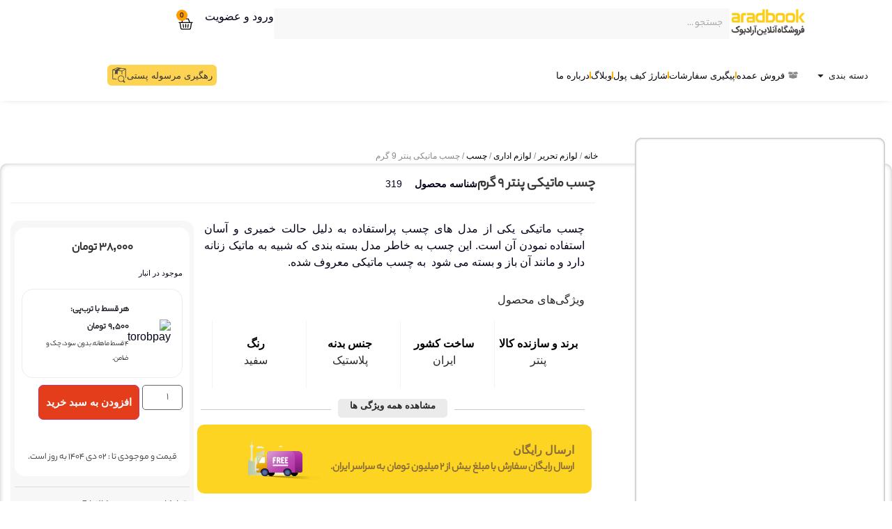

--- FILE ---
content_type: text/html; charset=UTF-8
request_url: https://aradbook.ir/product/%DA%86%D8%B3%D8%A8-%D9%85%D8%A7%D8%AA%DB%8C%DA%A9%DB%8C-%D9%BE%D9%86%D8%AA%D8%B1-9-%DA%AF%D8%B1%D9%85/
body_size: 53631
content:
<!doctype html><html dir="rtl" lang="fa-IR" prefix="og: https://ogp.me/ns#"><head><script data-no-optimize="1">var litespeed_docref=sessionStorage.getItem("litespeed_docref");litespeed_docref&&(Object.defineProperty(document,"referrer",{get:function(){return litespeed_docref}}),sessionStorage.removeItem("litespeed_docref"));</script> <meta charset="UTF-8"><meta name="viewport" content="width=device-width, initial-scale=1"><link rel="profile" href="https://gmpg.org/xfn/11"><title>چسب ماتیکی پنتر 9 گرم - آرادبوک</title><meta name="description" content="چسب ماتیکی یکی از مدل های چسب پراستفاده به دلیل حالت خمیری و آسان استفاده نمودن آن است. این چسب به خاطر مدل بسته بندی که شبیه به ماتیک زنانه دارد و مانند آن باز و بسته می شود  به چسب ماتیکی معروف شده."/><meta name="robots" content="follow, index, max-snippet:-1, max-video-preview:-1, max-image-preview:large"/><link rel="canonical" href="https://aradbook.ir/product/%da%86%d8%b3%d8%a8-%d9%85%d8%a7%d8%aa%db%8c%da%a9%db%8c-%d9%be%d9%86%d8%aa%d8%b1-9-%da%af%d8%b1%d9%85/" /><meta property="og:locale" content="fa_IR" /><meta property="og:type" content="product" /><meta property="og:title" content="چسب ماتیکی پنتر 9 گرم - آرادبوک" /><meta property="og:description" content="چسب ماتیکی یکی از مدل های چسب پراستفاده به دلیل حالت خمیری و آسان استفاده نمودن آن است. این چسب به خاطر مدل بسته بندی که شبیه به ماتیک زنانه دارد و مانند آن باز و بسته می شود  به چسب ماتیکی معروف شده." /><meta property="og:url" content="https://aradbook.ir/product/%da%86%d8%b3%d8%a8-%d9%85%d8%a7%d8%aa%db%8c%da%a9%db%8c-%d9%be%d9%86%d8%aa%d8%b1-9-%da%af%d8%b1%d9%85/" /><meta property="og:site_name" content="فروشگاه اینترنتی آراد بوک" /><meta property="og:updated_time" content="2025-01-01T22:02:12+03:30" /><meta property="og:image" content="https://aradbook.ir/wp-content/uploads/2024/08/panter-glue-stick-9g-b.jpg" /><meta property="og:image:secure_url" content="https://aradbook.ir/wp-content/uploads/2024/08/panter-glue-stick-9g-b.jpg" /><meta property="og:image:width" content="423" /><meta property="og:image:height" content="600" /><meta property="og:image:alt" content="چسب ماتیکی پنتر 9 گرم" /><meta property="og:image:type" content="image/jpeg" /><meta property="product:price:amount" content="380000" /><meta property="product:price:currency" content="IRR" /><meta property="product:availability" content="instock" /><meta name="twitter:card" content="summary_large_image" /><meta name="twitter:title" content="چسب ماتیکی پنتر 9 گرم - آرادبوک" /><meta name="twitter:description" content="چسب ماتیکی یکی از مدل های چسب پراستفاده به دلیل حالت خمیری و آسان استفاده نمودن آن است. این چسب به خاطر مدل بسته بندی که شبیه به ماتیک زنانه دارد و مانند آن باز و بسته می شود  به چسب ماتیکی معروف شده." /><meta name="twitter:image" content="https://aradbook.ir/wp-content/uploads/2024/08/panter-glue-stick-9g-b.jpg" /><meta name="twitter:label1" content="قیمت" /><meta name="twitter:data1" content="۳۸,۰۰۰تومان" /><meta name="twitter:label2" content="دسترسی" /><meta name="twitter:data2" content="موجود در انبار" /> <script type="application/ld+json" class="rank-math-schema-pro">{"@context":"https://schema.org","@graph":[{"@type":"Organization","@id":"https://aradbook.ir/#organization","name":"\u0622\u0631\u0627\u062f \u0628\u0648\u06a9","url":"https://aradbook.ir","logo":{"@type":"ImageObject","@id":"https://aradbook.ir/#logo","url":"https://aradbook.ir/wp-content/uploads/2020/07/arad-logo20-2.png","contentUrl":"https://aradbook.ir/wp-content/uploads/2020/07/arad-logo20-2.png","caption":"\u0641\u0631\u0648\u0634\u06af\u0627\u0647 \u0627\u06cc\u0646\u062a\u0631\u0646\u062a\u06cc \u0622\u0631\u0627\u062f \u0628\u0648\u06a9","inLanguage":"fa-IR","width":"272","height":"124"}},{"@type":"WebSite","@id":"https://aradbook.ir/#website","url":"https://aradbook.ir","name":"\u0641\u0631\u0648\u0634\u06af\u0627\u0647 \u0627\u06cc\u0646\u062a\u0631\u0646\u062a\u06cc \u0622\u0631\u0627\u062f \u0628\u0648\u06a9","publisher":{"@id":"https://aradbook.ir/#organization"},"inLanguage":"fa-IR"},{"@type":"ImageObject","@id":"https://aradbook.ir/wp-content/uploads/2024/08/panter-glue-stick-9g-b.jpg","url":"https://aradbook.ir/wp-content/uploads/2024/08/panter-glue-stick-9g-b.jpg","width":"423","height":"600","inLanguage":"fa-IR"},{"@type":"ItemPage","@id":"https://aradbook.ir/product/%da%86%d8%b3%d8%a8-%d9%85%d8%a7%d8%aa%db%8c%da%a9%db%8c-%d9%be%d9%86%d8%aa%d8%b1-9-%da%af%d8%b1%d9%85/#webpage","url":"https://aradbook.ir/product/%da%86%d8%b3%d8%a8-%d9%85%d8%a7%d8%aa%db%8c%da%a9%db%8c-%d9%be%d9%86%d8%aa%d8%b1-9-%da%af%d8%b1%d9%85/","name":"\u0686\u0633\u0628 \u0645\u0627\u062a\u06cc\u06a9\u06cc \u067e\u0646\u062a\u0631 9 \u06af\u0631\u0645 - \u0622\u0631\u0627\u062f\u0628\u0648\u06a9","datePublished":"2024-08-05T11:49:25+03:30","dateModified":"2025-01-01T22:02:12+03:30","isPartOf":{"@id":"https://aradbook.ir/#website"},"primaryImageOfPage":{"@id":"https://aradbook.ir/wp-content/uploads/2024/08/panter-glue-stick-9g-b.jpg"},"inLanguage":"fa-IR"},{"@type":"Product","name":"\u0686\u0633\u0628 \u0645\u0627\u062a\u06cc\u06a9\u06cc \u067e\u0646\u062a\u0631 9 \u06af\u0631\u0645 - \u0622\u0631\u0627\u062f\u0628\u0648\u06a9","description":"\u0686\u0633\u0628 \u0645\u0627\u062a\u06cc\u06a9\u06cc \u06cc\u06a9\u06cc \u0627\u0632 \u0645\u062f\u0644 \u0647\u0627\u06cc \u0686\u0633\u0628 \u067e\u0631\u0627\u0633\u062a\u0641\u0627\u062f\u0647 \u0628\u0647 \u062f\u0644\u06cc\u0644 \u062d\u0627\u0644\u062a \u062e\u0645\u06cc\u0631\u06cc \u0648 \u0622\u0633\u0627\u0646 \u0627\u0633\u062a\u0641\u0627\u062f\u0647 \u0646\u0645\u0648\u062f\u0646 \u0622\u0646 \u0627\u0633\u062a. \u0627\u06cc\u0646 \u0686\u0633\u0628 \u0628\u0647 \u062e\u0627\u0637\u0631 \u0645\u062f\u0644 \u0628\u0633\u062a\u0647 \u0628\u0646\u062f\u06cc \u06a9\u0647 \u0634\u0628\u06cc\u0647 \u0628\u0647 \u0645\u0627\u062a\u06cc\u06a9 \u0632\u0646\u0627\u0646\u0647 \u062f\u0627\u0631\u062f \u0648 \u0645\u0627\u0646\u0646\u062f \u0622\u0646 \u0628\u0627\u0632 \u0648 \u0628\u0633\u062a\u0647 \u0645\u06cc \u0634\u0648\u062f \u00a0\u0628\u0647 \u0686\u0633\u0628 \u0645\u0627\u062a\u06cc\u06a9\u06cc \u0645\u0639\u0631\u0648\u0641 \u0634\u062f\u0647.","sku":"319","category":"\u0644\u0648\u0627\u0632\u0645 \u062a\u062d\u0631\u06cc\u0631 &gt; \u0644\u0648\u0627\u0632\u0645 \u0627\u062f\u0627\u0631\u06cc &gt; \u0686\u0633\u0628","mainEntityOfPage":{"@id":"https://aradbook.ir/product/%da%86%d8%b3%d8%a8-%d9%85%d8%a7%d8%aa%db%8c%da%a9%db%8c-%d9%be%d9%86%d8%aa%d8%b1-9-%da%af%d8%b1%d9%85/#webpage"},"weight":{"@type":"QuantitativeValue","unitCode":"GRM","value":"19"},"height":{"@type":"QuantitativeValue","unitCode":"CMT","value":"8"},"width":{"@type":"QuantitativeValue","unitCode":"CMT","value":"2"},"depth":{"@type":"QuantitativeValue","unitCode":"CMT","value":"8"},"image":[{"@type":"ImageObject","url":"https://aradbook.ir/wp-content/uploads/2024/08/panter-glue-stick-9g-b.jpg","height":"600","width":"423"},{"@type":"ImageObject","url":"https://aradbook.ir/wp-content/uploads/2020/06/111554647.jpg","height":"700","width":"800"}],"offers":{"@type":"Offer","price":"380000","priceCurrency":"IRR","priceValidUntil":"2026-12-31","availability":"https://schema.org/InStock","itemCondition":"NewCondition","url":"https://aradbook.ir/product/%da%86%d8%b3%d8%a8-%d9%85%d8%a7%d8%aa%db%8c%da%a9%db%8c-%d9%be%d9%86%d8%aa%d8%b1-9-%da%af%d8%b1%d9%85/","seller":{"@type":"Organization","@id":"https://aradbook.ir/","name":"\u0641\u0631\u0648\u0634\u06af\u0627\u0647 \u0627\u06cc\u0646\u062a\u0631\u0646\u062a\u06cc \u0622\u0631\u0627\u062f \u0628\u0648\u06a9","url":"https://aradbook.ir","logo":"https://aradbook.ir/wp-content/uploads/2020/07/arad-logo20-2.png"}},"color":"\u0633\u0641\u06cc\u062f","additionalProperty":[{"@type":"PropertyValue","name":"pa_brands","value":"\u067e\u0646\u062a\u0631"},{"@type":"PropertyValue","name":"pa_%da%a9%d8%b4%d9%88%d8%b1-%d8%b3%d8%a7%d8%b2%d9%86%d8%af%d9%87","value":"\u0627\u06cc\u0631\u0627\u0646"},{"@type":"PropertyValue","name":"pa_body-material","value":"\u067e\u0644\u0627\u0633\u062a\u06cc\u06a9"},{"@type":"PropertyValue","name":"pa_%d8%b3%d8%a7%db%8c%d8%b1-%d8%aa%d9%88%d8%b6%db%8c%d8%ad%d8%a7%d8%aa","value":"\u062d\u0645\u0644 \u0622\u0633\u0627\u0646 \u062f\u0631 \u062c\u06cc\u0628 \u0648 \u06a9\u06cc\u0641"}],"@id":"https://aradbook.ir/product/%da%86%d8%b3%d8%a8-%d9%85%d8%a7%d8%aa%db%8c%da%a9%db%8c-%d9%be%d9%86%d8%aa%d8%b1-9-%da%af%d8%b1%d9%85/#richSnippet"}]}</script> <link rel="alternate" type="application/rss+xml" title="آرادبوک &raquo; خوراک" href="https://aradbook.ir/feed/" /><link rel="alternate" type="application/rss+xml" title="آرادبوک &raquo; خوراک دیدگاه‌ها" href="https://aradbook.ir/comments/feed/" /><link rel="alternate" type="application/rss+xml" title="آرادبوک &raquo; چسب ماتیکی پنتر 9 گرم خوراک دیدگاه‌ها" href="https://aradbook.ir/product/%da%86%d8%b3%d8%a8-%d9%85%d8%a7%d8%aa%db%8c%da%a9%db%8c-%d9%be%d9%86%d8%aa%d8%b1-9-%da%af%d8%b1%d9%85/feed/" /><link rel="alternate" title="oEmbed (JSON)" type="application/json+oembed" href="https://aradbook.ir/wp-json/oembed/1.0/embed?url=https%3A%2F%2Faradbook.ir%2Fproduct%2F%25da%2586%25d8%25b3%25d8%25a8-%25d9%2585%25d8%25a7%25d8%25aa%25db%258c%25da%25a9%25db%258c-%25d9%25be%25d9%2586%25d8%25aa%25d8%25b1-9-%25da%25af%25d8%25b1%25d9%2585%2F" /><link rel="alternate" title="oEmbed (XML)" type="text/xml+oembed" href="https://aradbook.ir/wp-json/oembed/1.0/embed?url=https%3A%2F%2Faradbook.ir%2Fproduct%2F%25da%2586%25d8%25b3%25d8%25a8-%25d9%2585%25d8%25a7%25d8%25aa%25db%258c%25da%25a9%25db%258c-%25d9%25be%25d9%2586%25d8%25aa%25d8%25b1-9-%25da%25af%25d8%25b1%25d9%2585%2F&#038;format=xml" /><style id='wp-img-auto-sizes-contain-inline-css'>img:is([sizes=auto i],[sizes^="auto," i]){contain-intrinsic-size:3000px 1500px}
/*# sourceURL=wp-img-auto-sizes-contain-inline-css */</style><link data-optimized="2" rel="stylesheet" href="https://aradbook.ir/wp-content/litespeed/css/a8244105b79b7254c3a927cf8d351c8a.css?ver=87a75" /><style id='global-styles-inline-css'>:root{--wp--preset--aspect-ratio--square: 1;--wp--preset--aspect-ratio--4-3: 4/3;--wp--preset--aspect-ratio--3-4: 3/4;--wp--preset--aspect-ratio--3-2: 3/2;--wp--preset--aspect-ratio--2-3: 2/3;--wp--preset--aspect-ratio--16-9: 16/9;--wp--preset--aspect-ratio--9-16: 9/16;--wp--preset--color--black: #000000;--wp--preset--color--cyan-bluish-gray: #abb8c3;--wp--preset--color--white: #ffffff;--wp--preset--color--pale-pink: #f78da7;--wp--preset--color--vivid-red: #cf2e2e;--wp--preset--color--luminous-vivid-orange: #ff6900;--wp--preset--color--luminous-vivid-amber: #fcb900;--wp--preset--color--light-green-cyan: #7bdcb5;--wp--preset--color--vivid-green-cyan: #00d084;--wp--preset--color--pale-cyan-blue: #8ed1fc;--wp--preset--color--vivid-cyan-blue: #0693e3;--wp--preset--color--vivid-purple: #9b51e0;--wp--preset--gradient--vivid-cyan-blue-to-vivid-purple: linear-gradient(135deg,rgb(6,147,227) 0%,rgb(155,81,224) 100%);--wp--preset--gradient--light-green-cyan-to-vivid-green-cyan: linear-gradient(135deg,rgb(122,220,180) 0%,rgb(0,208,130) 100%);--wp--preset--gradient--luminous-vivid-amber-to-luminous-vivid-orange: linear-gradient(135deg,rgb(252,185,0) 0%,rgb(255,105,0) 100%);--wp--preset--gradient--luminous-vivid-orange-to-vivid-red: linear-gradient(135deg,rgb(255,105,0) 0%,rgb(207,46,46) 100%);--wp--preset--gradient--very-light-gray-to-cyan-bluish-gray: linear-gradient(135deg,rgb(238,238,238) 0%,rgb(169,184,195) 100%);--wp--preset--gradient--cool-to-warm-spectrum: linear-gradient(135deg,rgb(74,234,220) 0%,rgb(151,120,209) 20%,rgb(207,42,186) 40%,rgb(238,44,130) 60%,rgb(251,105,98) 80%,rgb(254,248,76) 100%);--wp--preset--gradient--blush-light-purple: linear-gradient(135deg,rgb(255,206,236) 0%,rgb(152,150,240) 100%);--wp--preset--gradient--blush-bordeaux: linear-gradient(135deg,rgb(254,205,165) 0%,rgb(254,45,45) 50%,rgb(107,0,62) 100%);--wp--preset--gradient--luminous-dusk: linear-gradient(135deg,rgb(255,203,112) 0%,rgb(199,81,192) 50%,rgb(65,88,208) 100%);--wp--preset--gradient--pale-ocean: linear-gradient(135deg,rgb(255,245,203) 0%,rgb(182,227,212) 50%,rgb(51,167,181) 100%);--wp--preset--gradient--electric-grass: linear-gradient(135deg,rgb(202,248,128) 0%,rgb(113,206,126) 100%);--wp--preset--gradient--midnight: linear-gradient(135deg,rgb(2,3,129) 0%,rgb(40,116,252) 100%);--wp--preset--font-size--small: 13px;--wp--preset--font-size--medium: 20px;--wp--preset--font-size--large: 36px;--wp--preset--font-size--x-large: 42px;--wp--preset--spacing--20: 0.44rem;--wp--preset--spacing--30: 0.67rem;--wp--preset--spacing--40: 1rem;--wp--preset--spacing--50: 1.5rem;--wp--preset--spacing--60: 2.25rem;--wp--preset--spacing--70: 3.38rem;--wp--preset--spacing--80: 5.06rem;--wp--preset--shadow--natural: 6px 6px 9px rgba(0, 0, 0, 0.2);--wp--preset--shadow--deep: 12px 12px 50px rgba(0, 0, 0, 0.4);--wp--preset--shadow--sharp: 6px 6px 0px rgba(0, 0, 0, 0.2);--wp--preset--shadow--outlined: 6px 6px 0px -3px rgb(255, 255, 255), 6px 6px rgb(0, 0, 0);--wp--preset--shadow--crisp: 6px 6px 0px rgb(0, 0, 0);}:root { --wp--style--global--content-size: 800px;--wp--style--global--wide-size: 1200px; }:where(body) { margin: 0; }.wp-site-blocks > .alignleft { float: left; margin-right: 2em; }.wp-site-blocks > .alignright { float: right; margin-left: 2em; }.wp-site-blocks > .aligncenter { justify-content: center; margin-left: auto; margin-right: auto; }:where(.wp-site-blocks) > * { margin-block-start: 24px; margin-block-end: 0; }:where(.wp-site-blocks) > :first-child { margin-block-start: 0; }:where(.wp-site-blocks) > :last-child { margin-block-end: 0; }:root { --wp--style--block-gap: 24px; }:root :where(.is-layout-flow) > :first-child{margin-block-start: 0;}:root :where(.is-layout-flow) > :last-child{margin-block-end: 0;}:root :where(.is-layout-flow) > *{margin-block-start: 24px;margin-block-end: 0;}:root :where(.is-layout-constrained) > :first-child{margin-block-start: 0;}:root :where(.is-layout-constrained) > :last-child{margin-block-end: 0;}:root :where(.is-layout-constrained) > *{margin-block-start: 24px;margin-block-end: 0;}:root :where(.is-layout-flex){gap: 24px;}:root :where(.is-layout-grid){gap: 24px;}.is-layout-flow > .alignleft{float: left;margin-inline-start: 0;margin-inline-end: 2em;}.is-layout-flow > .alignright{float: right;margin-inline-start: 2em;margin-inline-end: 0;}.is-layout-flow > .aligncenter{margin-left: auto !important;margin-right: auto !important;}.is-layout-constrained > .alignleft{float: left;margin-inline-start: 0;margin-inline-end: 2em;}.is-layout-constrained > .alignright{float: right;margin-inline-start: 2em;margin-inline-end: 0;}.is-layout-constrained > .aligncenter{margin-left: auto !important;margin-right: auto !important;}.is-layout-constrained > :where(:not(.alignleft):not(.alignright):not(.alignfull)){max-width: var(--wp--style--global--content-size);margin-left: auto !important;margin-right: auto !important;}.is-layout-constrained > .alignwide{max-width: var(--wp--style--global--wide-size);}body .is-layout-flex{display: flex;}.is-layout-flex{flex-wrap: wrap;align-items: center;}.is-layout-flex > :is(*, div){margin: 0;}body .is-layout-grid{display: grid;}.is-layout-grid > :is(*, div){margin: 0;}body{padding-top: 0px;padding-right: 0px;padding-bottom: 0px;padding-left: 0px;}a:where(:not(.wp-element-button)){text-decoration: underline;}:root :where(.wp-element-button, .wp-block-button__link){background-color: #32373c;border-width: 0;color: #fff;font-family: inherit;font-size: inherit;font-style: inherit;font-weight: inherit;letter-spacing: inherit;line-height: inherit;padding-top: calc(0.667em + 2px);padding-right: calc(1.333em + 2px);padding-bottom: calc(0.667em + 2px);padding-left: calc(1.333em + 2px);text-decoration: none;text-transform: inherit;}.has-black-color{color: var(--wp--preset--color--black) !important;}.has-cyan-bluish-gray-color{color: var(--wp--preset--color--cyan-bluish-gray) !important;}.has-white-color{color: var(--wp--preset--color--white) !important;}.has-pale-pink-color{color: var(--wp--preset--color--pale-pink) !important;}.has-vivid-red-color{color: var(--wp--preset--color--vivid-red) !important;}.has-luminous-vivid-orange-color{color: var(--wp--preset--color--luminous-vivid-orange) !important;}.has-luminous-vivid-amber-color{color: var(--wp--preset--color--luminous-vivid-amber) !important;}.has-light-green-cyan-color{color: var(--wp--preset--color--light-green-cyan) !important;}.has-vivid-green-cyan-color{color: var(--wp--preset--color--vivid-green-cyan) !important;}.has-pale-cyan-blue-color{color: var(--wp--preset--color--pale-cyan-blue) !important;}.has-vivid-cyan-blue-color{color: var(--wp--preset--color--vivid-cyan-blue) !important;}.has-vivid-purple-color{color: var(--wp--preset--color--vivid-purple) !important;}.has-black-background-color{background-color: var(--wp--preset--color--black) !important;}.has-cyan-bluish-gray-background-color{background-color: var(--wp--preset--color--cyan-bluish-gray) !important;}.has-white-background-color{background-color: var(--wp--preset--color--white) !important;}.has-pale-pink-background-color{background-color: var(--wp--preset--color--pale-pink) !important;}.has-vivid-red-background-color{background-color: var(--wp--preset--color--vivid-red) !important;}.has-luminous-vivid-orange-background-color{background-color: var(--wp--preset--color--luminous-vivid-orange) !important;}.has-luminous-vivid-amber-background-color{background-color: var(--wp--preset--color--luminous-vivid-amber) !important;}.has-light-green-cyan-background-color{background-color: var(--wp--preset--color--light-green-cyan) !important;}.has-vivid-green-cyan-background-color{background-color: var(--wp--preset--color--vivid-green-cyan) !important;}.has-pale-cyan-blue-background-color{background-color: var(--wp--preset--color--pale-cyan-blue) !important;}.has-vivid-cyan-blue-background-color{background-color: var(--wp--preset--color--vivid-cyan-blue) !important;}.has-vivid-purple-background-color{background-color: var(--wp--preset--color--vivid-purple) !important;}.has-black-border-color{border-color: var(--wp--preset--color--black) !important;}.has-cyan-bluish-gray-border-color{border-color: var(--wp--preset--color--cyan-bluish-gray) !important;}.has-white-border-color{border-color: var(--wp--preset--color--white) !important;}.has-pale-pink-border-color{border-color: var(--wp--preset--color--pale-pink) !important;}.has-vivid-red-border-color{border-color: var(--wp--preset--color--vivid-red) !important;}.has-luminous-vivid-orange-border-color{border-color: var(--wp--preset--color--luminous-vivid-orange) !important;}.has-luminous-vivid-amber-border-color{border-color: var(--wp--preset--color--luminous-vivid-amber) !important;}.has-light-green-cyan-border-color{border-color: var(--wp--preset--color--light-green-cyan) !important;}.has-vivid-green-cyan-border-color{border-color: var(--wp--preset--color--vivid-green-cyan) !important;}.has-pale-cyan-blue-border-color{border-color: var(--wp--preset--color--pale-cyan-blue) !important;}.has-vivid-cyan-blue-border-color{border-color: var(--wp--preset--color--vivid-cyan-blue) !important;}.has-vivid-purple-border-color{border-color: var(--wp--preset--color--vivid-purple) !important;}.has-vivid-cyan-blue-to-vivid-purple-gradient-background{background: var(--wp--preset--gradient--vivid-cyan-blue-to-vivid-purple) !important;}.has-light-green-cyan-to-vivid-green-cyan-gradient-background{background: var(--wp--preset--gradient--light-green-cyan-to-vivid-green-cyan) !important;}.has-luminous-vivid-amber-to-luminous-vivid-orange-gradient-background{background: var(--wp--preset--gradient--luminous-vivid-amber-to-luminous-vivid-orange) !important;}.has-luminous-vivid-orange-to-vivid-red-gradient-background{background: var(--wp--preset--gradient--luminous-vivid-orange-to-vivid-red) !important;}.has-very-light-gray-to-cyan-bluish-gray-gradient-background{background: var(--wp--preset--gradient--very-light-gray-to-cyan-bluish-gray) !important;}.has-cool-to-warm-spectrum-gradient-background{background: var(--wp--preset--gradient--cool-to-warm-spectrum) !important;}.has-blush-light-purple-gradient-background{background: var(--wp--preset--gradient--blush-light-purple) !important;}.has-blush-bordeaux-gradient-background{background: var(--wp--preset--gradient--blush-bordeaux) !important;}.has-luminous-dusk-gradient-background{background: var(--wp--preset--gradient--luminous-dusk) !important;}.has-pale-ocean-gradient-background{background: var(--wp--preset--gradient--pale-ocean) !important;}.has-electric-grass-gradient-background{background: var(--wp--preset--gradient--electric-grass) !important;}.has-midnight-gradient-background{background: var(--wp--preset--gradient--midnight) !important;}.has-small-font-size{font-size: var(--wp--preset--font-size--small) !important;}.has-medium-font-size{font-size: var(--wp--preset--font-size--medium) !important;}.has-large-font-size{font-size: var(--wp--preset--font-size--large) !important;}.has-x-large-font-size{font-size: var(--wp--preset--font-size--x-large) !important;}
:root :where(.wp-block-pullquote){font-size: 1.5em;line-height: 1.6;}
/*# sourceURL=global-styles-inline-css */</style><style id='woocommerce-inline-inline-css'>.woocommerce form .form-row .required { visibility: visible; }
/*# sourceURL=woocommerce-inline-inline-css */</style> <script type="litespeed/javascript" data-src="https://aradbook.ir/wp-includes/js/jquery/jquery.min.js" id="jquery-core-js"></script> <link rel="https://api.w.org/" href="https://aradbook.ir/wp-json/" /><link rel="alternate" title="JSON" type="application/json" href="https://aradbook.ir/wp-json/wp/v2/product/11521" /><link rel="EditURI" type="application/rsd+xml" title="RSD" href="https://aradbook.ir/xmlrpc.php?rsd" /><meta name="generator" content="WordPress 6.9" /><link rel='shortlink' href='https://aradbook.ir/?p=11521' /><style type="text/css">span.wcmmq_prefix {
    float: left;
    padding: 10px;
    margin: 0;
}</style><meta name="description" content="چسب ماتیکی یکی از مدل های چسب پراستفاده به دلیل حالت خمیری و آسان استفاده نمودن آن است. این چسب به خاطر مدل بسته بندی که شبیه به ماتیک زنانه دارد و مانند آن باز و بسته می شود  به چسب ماتیکی معروف شده.">
<noscript><style>.woocommerce-product-gallery{ opacity: 1 !important; }</style></noscript><style>.e-con.e-parent:nth-of-type(n+4):not(.e-lazyloaded):not(.e-no-lazyload),
				.e-con.e-parent:nth-of-type(n+4):not(.e-lazyloaded):not(.e-no-lazyload) * {
					background-image: none !important;
				}
				@media screen and (max-height: 1024px) {
					.e-con.e-parent:nth-of-type(n+3):not(.e-lazyloaded):not(.e-no-lazyload),
					.e-con.e-parent:nth-of-type(n+3):not(.e-lazyloaded):not(.e-no-lazyload) * {
						background-image: none !important;
					}
				}
				@media screen and (max-height: 640px) {
					.e-con.e-parent:nth-of-type(n+2):not(.e-lazyloaded):not(.e-no-lazyload),
					.e-con.e-parent:nth-of-type(n+2):not(.e-lazyloaded):not(.e-no-lazyload) * {
						background-image: none !important;
					}
				}</style><meta name="theme-color" content="#FFB700"><link rel="icon" href="https://aradbook.ir/wp-content/uploads/2023/05/cropped-aradbook-1-32x32.jpg" sizes="32x32" /><link rel="icon" href="https://aradbook.ir/wp-content/uploads/2023/05/cropped-aradbook-1-192x192.jpg" sizes="192x192" /><link rel="apple-touch-icon" href="https://aradbook.ir/wp-content/uploads/2023/05/cropped-aradbook-1-180x180.jpg" /><meta name="msapplication-TileImage" content="https://aradbook.ir/wp-content/uploads/2023/05/cropped-aradbook-1-270x270.jpg" /><style id="wp-custom-css">/* === YITH Account Funds – Green clean button (Responsive) === */

/* دکمه اصلی */
#payment .ywf-partial-payment-box > a.ywf_partial_payment {
    position: relative;
    display: inline-flex;
    align-items: center;
    justify-content: center;

    min-height: 42px;
    padding: 0 16px;
    margin: 10px 0;

    font-size: 0 !important; /* مخفی کردن متن انگلیسی */
    border-radius: 8px;

    background-color: #4CAF50; /* سبز روشن */
    color: #ffffff !important;

    text-decoration: none !important;
    box-shadow: 0 2px 6px rgba(0,0,0,0.15);
    transition: all 0.2s ease;
}

/* متن فارسی */
#payment .ywf-partial-payment-box > a.ywf_partial_payment::after {
    content: "استفاده از اعتبار کیف پول";
    font-size: 14px;
    font-weight: 600;
    line-height: 1.4;
    white-space: nowrap;
}

/* Hover و Focus */
#payment .ywf-partial-payment-box > a.ywf_partial_payment:hover,
#payment .ywf-partial-payment-box > a.ywf_partial_payment:focus {
    background-color: #43a047;
    box-shadow: 0 4px 10px rgba(0,0,0,0.18);
    transform: translateY(-1px);
}

/* موبایل */
@media (max-width: 768px) {
    #payment .ywf-partial-payment-box > a.ywf_partial_payment {
        width: 100%;
        min-height: 46px;
        padding: 0 12px;
    }

    #payment .ywf-partial-payment-box > a.ywf_partial_payment::after {
        font-size: 14px;
    }
}</style></head><body class="rtl wp-singular product-template-default single single-product postid-11521 wp-custom-logo wp-embed-responsive wp-theme-hello-elementor wp-child-theme-zoominix-them-childe-elemetor theme-hello-elementor woocommerce woocommerce-page woocommerce-no-js hello-elementor-default e-wc-error-notice e-wc-message-notice e-wc-info-notice elementor-default elementor-template-full-width elementor-kit-37286 elementor-page-139801"><style>/* استایل کلی محصولات */
.zoominix-product-attributes {
    font-size: 14px;
    padding: 20px;
    background-color: #fff;
    max-width: 100%;
    margin: 0;
    box-sizing: border-box; /* افزودن برای اطمینان از محاسبه درست اندازه‌ها */
}
/* گرید محصولات */
.zoominix-product-list {
		display: flex;
    gap: 15px;
    margin: 0;
    box-sizing: border-box;
    flex-direction: column;
}
/* آیتم‌های محصول */
.zoominix-product-item {
    padding: 12px;
    background-color: #f9f9f9;
    border-radius: 4px;
    text-align: right;
    box-shadow: 0 2px 4px rgba(0, 0, 0, 0.05);
    box-sizing: border-box; /* افزودن برای اطمینان از محاسبه درست اندازه‌ها */
}
/* عنوان محصول */
.zoominix-product-title {
    font-size: 18px;
}
/* تغییرات برای صفحه نمایش‌های بزرگتر از 1024px */
@media screen and (max-width: 1024px) {
    .zoominix-product-attributes {
        font-size: 13px;
        padding: 10px;
    }
    .zoominix-product-list {
        gap: 10px;
    }
    .zoominix-product-item {
        padding: 7px;
    }
    .zoominix-product-title {
        font-size: 14px;
    }
}
/* تغییرات برای صفحه نمایش‌های کوچکتر از 768px */
@media only screen and (max-width: 768px) {
    .zoominix-product-list {
        grid-template-columns: repeat(auto-fit, minmax(150px, 1fr)); /* بهینه‌سازی برای اندازه‌های کوچکتر */
        gap: 10px;
    }
    .zoominix-product-title {
        font-size: 16px;
    }
    .woocommerce ul.products li.product .woocommerce-loop-category__title,
    .woocommerce ul.products li.product .woocommerce-loop-product__title,
    .woocommerce ul.products li.product h3 {
        padding: 2px;
        width: 100%;
        white-space: normal; /* جلوگیری از بریدگی متن */
        overflow: hidden;
        text-overflow: ellipsis;
    }
}
/* استایل برای محصولات مرتبط */
.woocommerce ul.products li.product .button {
    display: none;
}
/* استایل برای المنتور و محصولات */
.elementor-130489 .elementor-element.elementor-element-7260e9e.elementor-wc-products ul.products {
    gap: 12px;
    padding: 15px;
}
.woocommerce .elementor-element.elementor-products-grid ul.products li.product,
.woocommerce div.product .elementor-element.elementor-products-grid .related.products ul.products li.product,
.woocommerce div.product .elementor-element.elementor-products-grid .upsells.products ul.products li.product {
    box-shadow: 0px 0px 10px -6px black;
    border-radius: 10px;
}
.elementor-130489 .elementor-element.elementor-element-7260e9e.elementor-wc-products ul.products li.product span.onsale {
    margin: 5px;
    z-index: 1;
}
.elementor-130489 .elementor-element.elementor-element-7260e9e.elementor-wc-products ul.products li.product .price {
    text-align: left;
    padding-left: 8px;
}
@media only screen and (max-width: 768px) {
    .elementor-130489 .elementor-element.elementor-element-7260e9e.elementor-wc-products ul.products li.product span.onsale {
        font-size: 10px;
    }
}</style><a class="skip-link screen-reader-text" href="#content">پرش به محتوا</a><header data-elementor-type="header" data-elementor-id="29641" class="elementor elementor-29641 elementor-location-header" data-elementor-settings="{&quot;element_pack_global_tooltip_width&quot;:{&quot;unit&quot;:&quot;px&quot;,&quot;size&quot;:&quot;&quot;,&quot;sizes&quot;:[]},&quot;element_pack_global_tooltip_width_laptop&quot;:{&quot;unit&quot;:&quot;px&quot;,&quot;size&quot;:&quot;&quot;,&quot;sizes&quot;:[]},&quot;element_pack_global_tooltip_width_tablet&quot;:{&quot;unit&quot;:&quot;px&quot;,&quot;size&quot;:&quot;&quot;,&quot;sizes&quot;:[]},&quot;element_pack_global_tooltip_width_mobile&quot;:{&quot;unit&quot;:&quot;px&quot;,&quot;size&quot;:&quot;&quot;,&quot;sizes&quot;:[]},&quot;element_pack_global_tooltip_padding&quot;:{&quot;unit&quot;:&quot;px&quot;,&quot;top&quot;:&quot;&quot;,&quot;right&quot;:&quot;&quot;,&quot;bottom&quot;:&quot;&quot;,&quot;left&quot;:&quot;&quot;,&quot;isLinked&quot;:true},&quot;element_pack_global_tooltip_padding_laptop&quot;:{&quot;unit&quot;:&quot;px&quot;,&quot;top&quot;:&quot;&quot;,&quot;right&quot;:&quot;&quot;,&quot;bottom&quot;:&quot;&quot;,&quot;left&quot;:&quot;&quot;,&quot;isLinked&quot;:true},&quot;element_pack_global_tooltip_padding_tablet&quot;:{&quot;unit&quot;:&quot;px&quot;,&quot;top&quot;:&quot;&quot;,&quot;right&quot;:&quot;&quot;,&quot;bottom&quot;:&quot;&quot;,&quot;left&quot;:&quot;&quot;,&quot;isLinked&quot;:true},&quot;element_pack_global_tooltip_padding_mobile&quot;:{&quot;unit&quot;:&quot;px&quot;,&quot;top&quot;:&quot;&quot;,&quot;right&quot;:&quot;&quot;,&quot;bottom&quot;:&quot;&quot;,&quot;left&quot;:&quot;&quot;,&quot;isLinked&quot;:true},&quot;element_pack_global_tooltip_border_radius&quot;:{&quot;unit&quot;:&quot;px&quot;,&quot;top&quot;:&quot;&quot;,&quot;right&quot;:&quot;&quot;,&quot;bottom&quot;:&quot;&quot;,&quot;left&quot;:&quot;&quot;,&quot;isLinked&quot;:true},&quot;element_pack_global_tooltip_border_radius_laptop&quot;:{&quot;unit&quot;:&quot;px&quot;,&quot;top&quot;:&quot;&quot;,&quot;right&quot;:&quot;&quot;,&quot;bottom&quot;:&quot;&quot;,&quot;left&quot;:&quot;&quot;,&quot;isLinked&quot;:true},&quot;element_pack_global_tooltip_border_radius_tablet&quot;:{&quot;unit&quot;:&quot;px&quot;,&quot;top&quot;:&quot;&quot;,&quot;right&quot;:&quot;&quot;,&quot;bottom&quot;:&quot;&quot;,&quot;left&quot;:&quot;&quot;,&quot;isLinked&quot;:true},&quot;element_pack_global_tooltip_border_radius_mobile&quot;:{&quot;unit&quot;:&quot;px&quot;,&quot;top&quot;:&quot;&quot;,&quot;right&quot;:&quot;&quot;,&quot;bottom&quot;:&quot;&quot;,&quot;left&quot;:&quot;&quot;,&quot;isLinked&quot;:true}}" data-elementor-post-type="elementor_library"><header class="elementor-element elementor-element-758e130e e-con-full e-flex e-con e-parent" data-id="758e130e" data-element_type="container"><section class="elementor-element elementor-element-7556bb9f e-flex e-con-boxed e-con e-child" data-id="7556bb9f" data-element_type="container" data-settings="{&quot;background_background&quot;:&quot;classic&quot;,&quot;sticky&quot;:&quot;top&quot;,&quot;sticky_on&quot;:[&quot;desktop&quot;,&quot;laptop&quot;,&quot;tablet&quot;,&quot;mobile&quot;],&quot;sticky_offset&quot;:0,&quot;sticky_effects_offset&quot;:0,&quot;sticky_anchor_link_offset&quot;:0}"><div class="e-con-inner"><div class="elementor-element elementor-element-248e8e86 elementor-hidden-mobile e-con-full e-flex e-con e-child" data-id="248e8e86" data-element_type="container"><div class="elementor-element elementor-element-459e8bf9 elementor-widget elementor-widget-image" data-id="459e8bf9" data-element_type="widget" data-widget_type="image.default">
<a href="https://aradbook.ir">
<img data-lazyloaded="1" src="[data-uri]" width="150" height="68" data-src="https://aradbook.ir/wp-content/uploads/2021/03/aradbook-logo.webp" class="attachment-medium size-medium wp-image-129934" alt="آرادبوک" data-srcset="https://aradbook.ir/wp-content/uploads/2021/03/aradbook-logo.webp 150w, https://aradbook.ir/wp-content/uploads/2021/03/aradbook-logo-150x68.webp 300w" data-sizes="(max-width: 150px) 100vw, 150px" />								</a></div></div><div class="elementor-element elementor-element-96a59b9 e-con-full e-flex e-con e-child" data-id="96a59b9" data-element_type="container"><div class="elementor-element elementor-element-bcd2c8a elementor-search-form-skin-default elementor-widget elementor-widget-bdt-search" data-id="bcd2c8a" data-element_type="widget" data-widget_type="bdt-search.default"><div class="bdt-search-container"><form class="bdt-search bdt-search-default" role="search" method="get" action="https://aradbook.ir/"><div class="bdt-position-relative">
<span class="bdt-search-icon-flip" data-bdt-search-icon></span>											<input name="post_type" id="post_type" type="hidden" value="manual_selection">
<input placeholder="جستجو ..." class="bdt-search-input" type="search" name="s" title="جستجو" value=""></div></form></div></div></div><div class="elementor-element elementor-element-220937f8 e-con-full e-flex e-con e-child" data-id="220937f8" data-element_type="container"><div class="elementor-element elementor-element-8d54627 elementor-widget elementor-widget-bs_btn_header" data-id="8d54627" data-element_type="widget" data-widget_type="bs_btn_header.default"><div class="elementor-widget-container"><div class="easyLoginBtn-holder">
<span class="esyBtn-not custom-authModal">
<i aria-hidden="true" class="esRight "></i>
<span>ورود و عضویت</span>
<i aria-hidden="true" class="esLeft "></i>
</span></div></div></div><div class="elementor-element elementor-element-a19723d elementor-hidden-desktop elementor-hidden-laptop elementor-hidden-tablet elementor-widget elementor-widget-image" data-id="a19723d" data-element_type="widget" data-widget_type="image.default">
<a href="https://aradbook.ir">
<img data-lazyloaded="1" src="[data-uri]" width="150" height="68" data-src="https://aradbook.ir/wp-content/uploads/2021/03/aradbook-logo.webp" class="attachment-medium size-medium wp-image-129934" alt="آرادبوک" data-srcset="https://aradbook.ir/wp-content/uploads/2021/03/aradbook-logo.webp 150w, https://aradbook.ir/wp-content/uploads/2021/03/aradbook-logo-150x68.webp 300w" data-sizes="(max-width: 150px) 100vw, 150px" />								</a></div><div class="elementor-element elementor-element-82e5309 toggle-icon--basket-medium remove-item-position--middle elementor-hidden-mobile elementor-menu-cart--items-indicator-bubble elementor-menu-cart--cart-type-side-cart elementor-menu-cart--show-remove-button-yes elementor-widget elementor-widget-woocommerce-menu-cart" data-id="82e5309" data-element_type="widget" data-settings="{&quot;cart_type&quot;:&quot;side-cart&quot;,&quot;open_cart&quot;:&quot;click&quot;,&quot;automatically_open_cart&quot;:&quot;no&quot;}" data-widget_type="woocommerce-menu-cart.default"><div class="elementor-menu-cart__wrapper"><div class="elementor-menu-cart__toggle_wrapper"><div class="elementor-menu-cart__container elementor-lightbox" aria-hidden="true"><div class="elementor-menu-cart__main" aria-hidden="true"><div class="elementor-menu-cart__close-button"></div><div class="widget_shopping_cart_content"></div></div></div><div class="elementor-menu-cart__toggle elementor-button-wrapper">
<a id="elementor-menu-cart__toggle_button" href="#" class="elementor-menu-cart__toggle_button elementor-button elementor-size-sm" aria-expanded="false">
<span class="elementor-button-text"><span class="woocommerce-Price-amount amount"><bdi>۰<span class="woocommerce-Price-currencySymbol">تومان</span></bdi></span></span>
<span class="elementor-button-icon">
<span class="elementor-button-icon-qty" data-counter="0">0</span>
<svg class="e-font-icon-svg e-eicon-basket-medium" viewBox="0 0 1000 1000" xmlns="http://www.w3.org/2000/svg"><path d="M104 365C104 365 105 365 105 365H208L279 168C288 137 320 115 355 115H646C681 115 713 137 723 170L793 365H896C896 365 897 365 897 365H958C975 365 990 379 990 396S975 427 958 427H923L862 801C848 851 803 885 752 885H249C198 885 152 851 138 798L78 427H42C25 427 10 413 10 396S25 365 42 365H104ZM141 427L199 785C205 807 225 823 249 823H752C775 823 796 807 801 788L860 427H141ZM726 365L663 189C660 182 654 177 645 177H355C346 177 340 182 338 187L274 365H726ZM469 521C469 504 483 490 500 490S531 504 531 521V729C531 746 517 760 500 760S469 746 469 729V521ZM677 734C674 751 658 762 641 760 624 758 613 742 615 725L644 519C647 502 663 490 680 492S708 510 706 527L677 734ZM385 725C388 742 375 757 358 760 341 762 325 750 323 733L293 527C291 510 303 494 320 492 337 489 353 501 355 518L385 725Z"></path></svg>					<span class="elementor-screen-only">سبد خرید</span>
</span>
</a></div></div></div></div></div></div></section><section class="elementor-element elementor-element-fd0590b elementor-hidden-tablet e-con-full e-flex e-con e-child" data-id="fd0590b" data-element_type="container" data-settings="{&quot;background_background&quot;:&quot;classic&quot;}"><section class="elementor-element elementor-element-4767eb3 e-con-full elementor-hidden-tablet elementor-hidden-mobile e-flex e-con e-child" data-id="4767eb3" data-element_type="container"><div class="elementor-element elementor-element-95446f1 e-full_width e-n-menu-layout-horizontal e-n-menu-tablet elementor-widget elementor-widget-n-menu" data-id="95446f1" data-element_type="widget" data-settings="{&quot;menu_items&quot;:[{&quot;item_title&quot;:&quot;\u062f\u0633\u062a\u0647 \u0628\u0646\u062f\u06cc&quot;,&quot;_id&quot;:&quot;4b74230&quot;,&quot;item_dropdown_content&quot;:&quot;yes&quot;,&quot;item_link&quot;:{&quot;url&quot;:&quot;&quot;,&quot;is_external&quot;:&quot;&quot;,&quot;nofollow&quot;:&quot;&quot;,&quot;custom_attributes&quot;:&quot;&quot;},&quot;item_icon&quot;:{&quot;value&quot;:&quot;&quot;,&quot;library&quot;:&quot;&quot;},&quot;item_icon_active&quot;:null,&quot;element_id&quot;:&quot;&quot;}],&quot;item_position_horizontal&quot;:&quot;center&quot;,&quot;menu_item_title_distance_from_content&quot;:{&quot;unit&quot;:&quot;px&quot;,&quot;size&quot;:17,&quot;sizes&quot;:[]},&quot;open_animation&quot;:&quot;fadeIn&quot;,&quot;content_width&quot;:&quot;full_width&quot;,&quot;item_layout&quot;:&quot;horizontal&quot;,&quot;open_on&quot;:&quot;hover&quot;,&quot;horizontal_scroll&quot;:&quot;disable&quot;,&quot;breakpoint_selector&quot;:&quot;tablet&quot;,&quot;menu_item_title_distance_from_content_laptop&quot;:{&quot;unit&quot;:&quot;px&quot;,&quot;size&quot;:&quot;&quot;,&quot;sizes&quot;:[]},&quot;menu_item_title_distance_from_content_tablet&quot;:{&quot;unit&quot;:&quot;px&quot;,&quot;size&quot;:&quot;&quot;,&quot;sizes&quot;:[]},&quot;menu_item_title_distance_from_content_mobile&quot;:{&quot;unit&quot;:&quot;px&quot;,&quot;size&quot;:&quot;&quot;,&quot;sizes&quot;:[]}}" data-widget_type="mega-menu.default"><nav class="e-n-menu" data-widget-number="156" aria-label="منو">
<button class="e-n-menu-toggle" id="menu-toggle-156" aria-haspopup="true" aria-expanded="false" aria-controls="menubar-156" aria-label="تنظیم منو">
<span class="e-n-menu-toggle-icon e-open">
<svg class="e-font-icon-svg e-eicon-menu-bar" viewBox="0 0 1000 1000" xmlns="http://www.w3.org/2000/svg"><path d="M104 333H896C929 333 958 304 958 271S929 208 896 208H104C71 208 42 237 42 271S71 333 104 333ZM104 583H896C929 583 958 554 958 521S929 458 896 458H104C71 458 42 487 42 521S71 583 104 583ZM104 833H896C929 833 958 804 958 771S929 708 896 708H104C71 708 42 737 42 771S71 833 104 833Z"></path></svg>			</span>
<span class="e-n-menu-toggle-icon e-close">
<svg class="e-font-icon-svg e-eicon-close" viewBox="0 0 1000 1000" xmlns="http://www.w3.org/2000/svg"><path d="M742 167L500 408 258 167C246 154 233 150 217 150 196 150 179 158 167 167 154 179 150 196 150 212 150 229 154 242 171 254L408 500 167 742C138 771 138 800 167 829 196 858 225 858 254 829L496 587 738 829C750 842 767 846 783 846 800 846 817 842 829 829 842 817 846 804 846 783 846 767 842 750 829 737L588 500 833 258C863 229 863 200 833 171 804 137 775 137 742 167Z"></path></svg>			</span>
</button><div class="e-n-menu-wrapper" id="menubar-156" aria-labelledby="menu-toggle-156"><ul class="e-n-menu-heading"><li class="e-n-menu-item"><div id="e-n-menu-title-1561" class="e-n-menu-title"><div class="e-n-menu-title-container">												<span class="e-n-menu-title-text">
دسته بندی						</span></div>											<button id="e-n-menu-dropdown-icon-1561" class="e-n-menu-dropdown-icon e-focus" data-tab-index="1" aria-haspopup="true" aria-expanded="false" aria-controls="e-n-menu-content-1561" >
<span class="e-n-menu-dropdown-icon-opened">
<svg aria-hidden="true" class="e-font-icon-svg e-fas-caret-up" viewBox="0 0 320 512" xmlns="http://www.w3.org/2000/svg"><path d="M288.662 352H31.338c-17.818 0-26.741-21.543-14.142-34.142l128.662-128.662c7.81-7.81 20.474-7.81 28.284 0l128.662 128.662c12.6 12.599 3.676 34.142-14.142 34.142z"></path></svg>								<span class="elementor-screen-only">بستن دسته بندی</span>
</span>
<span class="e-n-menu-dropdown-icon-closed">
<svg aria-hidden="true" class="e-font-icon-svg e-fas-caret-down" viewBox="0 0 320 512" xmlns="http://www.w3.org/2000/svg"><path d="M31.3 192h257.3c17.8 0 26.7 21.5 14.1 34.1L174.1 354.8c-7.8 7.8-20.5 7.8-28.3 0L17.2 226.1C4.6 213.5 13.5 192 31.3 192z"></path></svg>								<span class="elementor-screen-only">باز کردن در دسته بندی</span>
</span>
</button></div><div class="e-n-menu-content"><section id="e-n-menu-content-1561" data-tab-index="1" aria-labelledby="e-n-menu-dropdown-icon-1561" class="elementor-element elementor-element-3f2552d e-flex e-con-boxed e-con e-child" data-id="3f2552d" data-element_type="container" data-settings="{&quot;background_background&quot;:&quot;classic&quot;}"><div class="e-con-inner"><div class="elementor-element elementor-element-b590eea e-con-full e-flex e-con e-child" data-id="b590eea" data-element_type="container"><div class="elementor-element elementor-element-c69268d e-n-tabs-mobile elementor-widget elementor-widget-n-tabs" data-id="c69268d" data-element_type="widget" data-widget_type="nested-tabs.default"><div class="e-n-tabs" data-widget-number="208217741" aria-label="زبانه ها موارد را با Enter یا Space باز کنید، با Escape ببندید و با استفاده از کلیدهای جهت‌نما پیمایش کنید."><div class="e-n-tabs-heading" role="tablist">
<button id="e-n-tab-title-2082177411" data-tab-title-id="e-n-tab-title-2082177411" class="e-n-tab-title" aria-selected="true" data-tab-index="1" role="tab" tabindex="0" aria-controls="e-n-tab-content-2082177411" style="--n-tabs-title-order: 1;">
<span class="e-n-tab-icon">
<svg aria-hidden="true" class="e-font-icon-svg e-fas-book-open" viewBox="0 0 576 512" xmlns="http://www.w3.org/2000/svg"><path d="M542.22 32.05c-54.8 3.11-163.72 14.43-230.96 55.59-4.64 2.84-7.27 7.89-7.27 13.17v363.87c0 11.55 12.63 18.85 23.28 13.49 69.18-34.82 169.23-44.32 218.7-46.92 16.89-.89 30.02-14.43 30.02-30.66V62.75c.01-17.71-15.35-31.74-33.77-30.7zM264.73 87.64C197.5 46.48 88.58 35.17 33.78 32.05 15.36 31.01 0 45.04 0 62.75V400.6c0 16.24 13.13 29.78 30.02 30.66 49.49 2.6 149.59 12.11 218.77 46.95 10.62 5.35 23.21-1.94 23.21-13.46V100.63c0-5.29-2.62-10.14-7.27-12.99z"></path></svg>			<svg aria-hidden="true" class="e-font-icon-svg e-fas-book-open" viewBox="0 0 576 512" xmlns="http://www.w3.org/2000/svg"><path d="M542.22 32.05c-54.8 3.11-163.72 14.43-230.96 55.59-4.64 2.84-7.27 7.89-7.27 13.17v363.87c0 11.55 12.63 18.85 23.28 13.49 69.18-34.82 169.23-44.32 218.7-46.92 16.89-.89 30.02-14.43 30.02-30.66V62.75c.01-17.71-15.35-31.74-33.77-30.7zM264.73 87.64C197.5 46.48 88.58 35.17 33.78 32.05 15.36 31.01 0 45.04 0 62.75V400.6c0 16.24 13.13 29.78 30.02 30.66 49.49 2.6 149.59 12.11 218.77 46.95 10.62 5.35 23.21-1.94 23.21-13.46V100.63c0-5.29-2.62-10.14-7.27-12.99z"></path></svg>		</span>
<span class="e-n-tab-title-text">
کتاب			</span>
</button>
<button id="e-n-tab-title-2082177412" data-tab-title-id="e-n-tab-title-2082177412" class="e-n-tab-title" aria-selected="false" data-tab-index="2" role="tab" tabindex="-1" aria-controls="e-n-tab-content-2082177412" style="--n-tabs-title-order: 2;">
<span class="e-n-tab-icon">
<svg aria-hidden="true" class="e-font-icon-svg e-fas-gift" viewBox="0 0 512 512" xmlns="http://www.w3.org/2000/svg"><path d="M32 448c0 17.7 14.3 32 32 32h160V320H32v128zm256 32h160c17.7 0 32-14.3 32-32V320H288v160zm192-320h-42.1c6.2-12.1 10.1-25.5 10.1-40 0-48.5-39.5-88-88-88-41.6 0-68.5 21.3-103 68.3-34.5-47-61.4-68.3-103-68.3-48.5 0-88 39.5-88 88 0 14.5 3.8 27.9 10.1 40H32c-17.7 0-32 14.3-32 32v80c0 8.8 7.2 16 16 16h480c8.8 0 16-7.2 16-16v-80c0-17.7-14.3-32-32-32zm-326.1 0c-22.1 0-40-17.9-40-40s17.9-40 40-40c19.9 0 34.6 3.3 86.1 80h-86.1zm206.1 0h-86.1c51.4-76.5 65.7-80 86.1-80 22.1 0 40 17.9 40 40s-17.9 40-40 40z"></path></svg>			<svg aria-hidden="true" class="e-font-icon-svg e-fas-gift" viewBox="0 0 512 512" xmlns="http://www.w3.org/2000/svg"><path d="M32 448c0 17.7 14.3 32 32 32h160V320H32v128zm256 32h160c17.7 0 32-14.3 32-32V320H288v160zm192-320h-42.1c6.2-12.1 10.1-25.5 10.1-40 0-48.5-39.5-88-88-88-41.6 0-68.5 21.3-103 68.3-34.5-47-61.4-68.3-103-68.3-48.5 0-88 39.5-88 88 0 14.5 3.8 27.9 10.1 40H32c-17.7 0-32 14.3-32 32v80c0 8.8 7.2 16 16 16h480c8.8 0 16-7.2 16-16v-80c0-17.7-14.3-32-32-32zm-326.1 0c-22.1 0-40-17.9-40-40s17.9-40 40-40c19.9 0 34.6 3.3 86.1 80h-86.1zm206.1 0h-86.1c51.4-76.5 65.7-80 86.1-80 22.1 0 40 17.9 40 40s-17.9 40-40 40z"></path></svg>		</span>
<span class="e-n-tab-title-text">
<a href="#">نفیس و هدایا</a>			</span>
</button>
<button id="e-n-tab-title-2082177413" data-tab-title-id="e-n-tab-title-2082177413" class="e-n-tab-title" aria-selected="false" data-tab-index="3" role="tab" tabindex="-1" aria-controls="e-n-tab-content-2082177413" style="--n-tabs-title-order: 3;">
<span class="e-n-tab-icon">
<svg aria-hidden="true" class="e-font-icon-svg e-fas-pencil-ruler" viewBox="0 0 512 512" xmlns="http://www.w3.org/2000/svg"><path d="M109.46 244.04l134.58-134.56-44.12-44.12-61.68 61.68a7.919 7.919 0 0 1-11.21 0l-11.21-11.21c-3.1-3.1-3.1-8.12 0-11.21l61.68-61.68-33.64-33.65C131.47-3.1 111.39-3.1 99 9.29L9.29 99c-12.38 12.39-12.39 32.47 0 44.86l100.17 100.18zm388.47-116.8c18.76-18.76 18.75-49.17 0-67.93l-45.25-45.25c-18.76-18.76-49.18-18.76-67.95 0l-46.02 46.01 113.2 113.2 46.02-46.03zM316.08 82.71l-297 296.96L.32 487.11c-2.53 14.49 10.09 27.11 24.59 24.56l107.45-18.84L429.28 195.9 316.08 82.71zm186.63 285.43l-33.64-33.64-61.68 61.68c-3.1 3.1-8.12 3.1-11.21 0l-11.21-11.21c-3.09-3.1-3.09-8.12 0-11.21l61.68-61.68-44.14-44.14L267.93 402.5l100.21 100.2c12.39 12.39 32.47 12.39 44.86 0l89.71-89.7c12.39-12.39 12.39-32.47 0-44.86z"></path></svg>			<svg aria-hidden="true" class="e-font-icon-svg e-fas-pencil-ruler" viewBox="0 0 512 512" xmlns="http://www.w3.org/2000/svg"><path d="M109.46 244.04l134.58-134.56-44.12-44.12-61.68 61.68a7.919 7.919 0 0 1-11.21 0l-11.21-11.21c-3.1-3.1-3.1-8.12 0-11.21l61.68-61.68-33.64-33.65C131.47-3.1 111.39-3.1 99 9.29L9.29 99c-12.38 12.39-12.39 32.47 0 44.86l100.17 100.18zm388.47-116.8c18.76-18.76 18.75-49.17 0-67.93l-45.25-45.25c-18.76-18.76-49.18-18.76-67.95 0l-46.02 46.01 113.2 113.2 46.02-46.03zM316.08 82.71l-297 296.96L.32 487.11c-2.53 14.49 10.09 27.11 24.59 24.56l107.45-18.84L429.28 195.9 316.08 82.71zm186.63 285.43l-33.64-33.64-61.68 61.68c-3.1 3.1-8.12 3.1-11.21 0l-11.21-11.21c-3.09-3.1-3.09-8.12 0-11.21l61.68-61.68-44.14-44.14L267.93 402.5l100.21 100.2c12.39 12.39 32.47 12.39 44.86 0l89.71-89.7c12.39-12.39 12.39-32.47 0-44.86z"></path></svg>		</span>
<span class="e-n-tab-title-text">
<a href="#">لوازم تحریر</a>			</span>
</button>
<button id="e-n-tab-title-2082177414" data-tab-title-id="e-n-tab-title-2082177414" class="e-n-tab-title" aria-selected="false" data-tab-index="4" role="tab" tabindex="-1" aria-controls="e-n-tab-content-2082177414" style="--n-tabs-title-order: 4;">
<span class="e-n-tab-icon">
<svg aria-hidden="true" class="e-font-icon-svg e-fas-gifts" viewBox="0 0 640 512" xmlns="http://www.w3.org/2000/svg"><path d="M240.6 194.1c1.9-30.8 17.3-61.2 44-79.8C279.4 103.5 268.7 96 256 96h-29.4l30.7-22c7.2-5.1 8.9-15.1 3.7-22.3l-9.3-13c-5.1-7.2-15.1-8.9-22.3-3.7l-32 22.9 11.5-30.6c3.1-8.3-1.1-17.5-9.4-20.6l-15-5.6c-8.3-3.1-17.5 1.1-20.6 9.4l-19.9 53-19.9-53.1C121 2.1 111.8-2.1 103.5 1l-15 5.6C80.2 9.7 76 19 79.2 27.2l11.5 30.6L58.6 35c-7.2-5.1-17.2-3.5-22.3 3.7l-9.3 13c-5.1 7.2-3.5 17.2 3.7 22.3l30.7 22H32c-17.7 0-32 14.3-32 32v352c0 17.7 14.3 32 32 32h168.9c-5.5-9.5-8.9-20.3-8.9-32V256c0-29.9 20.8-55 48.6-61.9zM224 480c0 17.7 14.3 32 32 32h160V384H224v96zm224 32h160c17.7 0 32-14.3 32-32v-96H448v128zm160-288h-20.4c2.6-7.6 4.4-15.5 4.4-23.8 0-35.5-27-72.2-72.1-72.2-48.1 0-75.9 47.7-87.9 75.3-12.1-27.6-39.9-75.3-87.9-75.3-45.1 0-72.1 36.7-72.1 72.2 0 8.3 1.7 16.2 4.4 23.8H256c-17.7 0-32 14.3-32 32v96h192V224h15.3l.7-.2.7.2H448v128h192v-96c0-17.7-14.3-32-32-32zm-272 0c-2.7-1.4-5.1-3-7.2-4.8-7.3-6.4-8.8-13.8-8.8-19 0-9.7 6.4-24.2 24.1-24.2 18.7 0 35.6 27.4 44.5 48H336zm199.2-4.8c-2.1 1.8-4.5 3.4-7.2 4.8h-52.6c8.8-20.3 25.8-48 44.5-48 17.7 0 24.1 14.5 24.1 24.2 0 5.2-1.5 12.6-8.8 19z"></path></svg>			<svg aria-hidden="true" class="e-font-icon-svg e-fas-gifts" viewBox="0 0 640 512" xmlns="http://www.w3.org/2000/svg"><path d="M240.6 194.1c1.9-30.8 17.3-61.2 44-79.8C279.4 103.5 268.7 96 256 96h-29.4l30.7-22c7.2-5.1 8.9-15.1 3.7-22.3l-9.3-13c-5.1-7.2-15.1-8.9-22.3-3.7l-32 22.9 11.5-30.6c3.1-8.3-1.1-17.5-9.4-20.6l-15-5.6c-8.3-3.1-17.5 1.1-20.6 9.4l-19.9 53-19.9-53.1C121 2.1 111.8-2.1 103.5 1l-15 5.6C80.2 9.7 76 19 79.2 27.2l11.5 30.6L58.6 35c-7.2-5.1-17.2-3.5-22.3 3.7l-9.3 13c-5.1 7.2-3.5 17.2 3.7 22.3l30.7 22H32c-17.7 0-32 14.3-32 32v352c0 17.7 14.3 32 32 32h168.9c-5.5-9.5-8.9-20.3-8.9-32V256c0-29.9 20.8-55 48.6-61.9zM224 480c0 17.7 14.3 32 32 32h160V384H224v96zm224 32h160c17.7 0 32-14.3 32-32v-96H448v128zm160-288h-20.4c2.6-7.6 4.4-15.5 4.4-23.8 0-35.5-27-72.2-72.1-72.2-48.1 0-75.9 47.7-87.9 75.3-12.1-27.6-39.9-75.3-87.9-75.3-45.1 0-72.1 36.7-72.1 72.2 0 8.3 1.7 16.2 4.4 23.8H256c-17.7 0-32 14.3-32 32v96h192V224h15.3l.7-.2.7.2H448v128h192v-96c0-17.7-14.3-32-32-32zm-272 0c-2.7-1.4-5.1-3-7.2-4.8-7.3-6.4-8.8-13.8-8.8-19 0-9.7 6.4-24.2 24.1-24.2 18.7 0 35.6 27.4 44.5 48H336zm199.2-4.8c-2.1 1.8-4.5 3.4-7.2 4.8h-52.6c8.8-20.3 25.8-48 44.5-48 17.7 0 24.1 14.5 24.1 24.2 0 5.2-1.5 12.6-8.8 19z"></path></svg>		</span>
<span class="e-n-tab-title-text">
<a href="#">هدیه و ملزومات</a>			</span>
</button>
<button id="e-n-tab-title-2082177415" data-tab-title-id="e-n-tab-title-2082177415" class="e-n-tab-title" aria-selected="false" data-tab-index="5" role="tab" tabindex="-1" aria-controls="e-n-tab-content-2082177415" style="--n-tabs-title-order: 5;">
<span class="e-n-tab-icon">
<svg aria-hidden="true" class="e-font-icon-svg e-fas-coffee" viewBox="0 0 640 512" xmlns="http://www.w3.org/2000/svg"><path d="M192 384h192c53 0 96-43 96-96h32c70.6 0 128-57.4 128-128S582.6 32 512 32H120c-13.3 0-24 10.7-24 24v232c0 53 43 96 96 96zM512 96c35.3 0 64 28.7 64 64s-28.7 64-64 64h-32V96h32zm47.7 384H48.3c-47.6 0-61-64-36-64h583.3c25 0 11.8 64-35.9 64z"></path></svg>			<svg aria-hidden="true" class="e-font-icon-svg e-fas-coffee" viewBox="0 0 640 512" xmlns="http://www.w3.org/2000/svg"><path d="M192 384h192c53 0 96-43 96-96h32c70.6 0 128-57.4 128-128S582.6 32 512 32H120c-13.3 0-24 10.7-24 24v232c0 53 43 96 96 96zM512 96c35.3 0 64 28.7 64 64s-28.7 64-64 64h-32V96h32zm47.7 384H48.3c-47.6 0-61-64-36-64h583.3c25 0 11.8 64-35.9 64z"></path></svg>		</span>
<span class="e-n-tab-title-text">
<a href="#">فلاسک ، قمقمه و ماگ</a>			</span>
</button>
<button id="e-n-tab-title-2082177416" data-tab-title-id="e-n-tab-title-2082177416" class="e-n-tab-title" aria-selected="false" data-tab-index="6" role="tab" tabindex="-1" aria-controls="e-n-tab-content-2082177416" style="--n-tabs-title-order: 6;">
<span class="e-n-tab-icon">
<svg aria-hidden="true" class="e-font-icon-svg e-fab-odnoklassniki" viewBox="0 0 320 512" xmlns="http://www.w3.org/2000/svg"><path d="M275.1 334c-27.4 17.4-65.1 24.3-90 26.9l20.9 20.6 76.3 76.3c27.9 28.6-17.5 73.3-45.7 45.7-19.1-19.4-47.1-47.4-76.3-76.6L84 503.4c-28.2 27.5-73.6-17.6-45.4-45.7 19.4-19.4 47.1-47.4 76.3-76.3l20.6-20.6c-24.6-2.6-62.9-9.1-90.6-26.9-32.6-21-46.9-33.3-34.3-59 7.4-14.6 27.7-26.9 54.6-5.7 0 0 36.3 28.9 94.9 28.9s94.9-28.9 94.9-28.9c26.9-21.1 47.1-8.9 54.6 5.7 12.4 25.7-1.9 38-34.5 59.1zM30.3 129.7C30.3 58 88.6 0 160 0s129.7 58 129.7 129.7c0 71.4-58.3 129.4-129.7 129.4s-129.7-58-129.7-129.4zm66 0c0 35.1 28.6 63.7 63.7 63.7s63.7-28.6 63.7-63.7c0-35.4-28.6-64-63.7-64s-63.7 28.6-63.7 64z"></path></svg>			<svg aria-hidden="true" class="e-font-icon-svg e-fab-odnoklassniki" viewBox="0 0 320 512" xmlns="http://www.w3.org/2000/svg"><path d="M275.1 334c-27.4 17.4-65.1 24.3-90 26.9l20.9 20.6 76.3 76.3c27.9 28.6-17.5 73.3-45.7 45.7-19.1-19.4-47.1-47.4-76.3-76.6L84 503.4c-28.2 27.5-73.6-17.6-45.4-45.7 19.4-19.4 47.1-47.4 76.3-76.3l20.6-20.6c-24.6-2.6-62.9-9.1-90.6-26.9-32.6-21-46.9-33.3-34.3-59 7.4-14.6 27.7-26.9 54.6-5.7 0 0 36.3 28.9 94.9 28.9s94.9-28.9 94.9-28.9c26.9-21.1 47.1-8.9 54.6 5.7 12.4 25.7-1.9 38-34.5 59.1zM30.3 129.7C30.3 58 88.6 0 160 0s129.7 58 129.7 129.7c0 71.4-58.3 129.4-129.7 129.4s-129.7-58-129.7-129.4zm66 0c0 35.1 28.6 63.7 63.7 63.7s63.7-28.6 63.7-63.7c0-35.4-28.6-64-63.7-64s-63.7 28.6-63.7 64z"></path></svg>		</span>
<span class="e-n-tab-title-text">
<a href="#">بازی و سرگرمی</a>			</span>
</button>
<button id="e-n-tab-title-2082177417" data-tab-title-id="e-n-tab-title-2082177417" class="e-n-tab-title" aria-selected="false" data-tab-index="7" role="tab" tabindex="-1" aria-controls="e-n-tab-content-2082177417" style="--n-tabs-title-order: 7;">
<span class="e-n-tab-icon">
<svg aria-hidden="true" class="e-font-icon-svg e-fas-dice-d20" viewBox="0 0 480 512" xmlns="http://www.w3.org/2000/svg"><path d="M106.75 215.06L1.2 370.95c-3.08 5 .1 11.5 5.93 12.14l208.26 22.07-108.64-190.1zM7.41 315.43L82.7 193.08 6.06 147.1c-2.67-1.6-6.06.32-6.06 3.43v162.81c0 4.03 5.29 5.53 7.41 2.09zM18.25 423.6l194.4 87.66c5.3 2.45 11.35-1.43 11.35-7.26v-65.67l-203.55-22.3c-4.45-.5-6.23 5.59-2.2 7.57zm81.22-257.78L179.4 22.88c4.34-7.06-3.59-15.25-10.78-11.14L17.81 110.35c-2.47 1.62-2.39 5.26.13 6.78l81.53 48.69zM240 176h109.21L253.63 7.62C250.5 2.54 245.25 0 240 0s-10.5 2.54-13.63 7.62L130.79 176H240zm233.94-28.9l-76.64 45.99 75.29 122.35c2.11 3.44 7.41 1.94 7.41-2.1V150.53c0-3.11-3.39-5.03-6.06-3.43zm-93.41 18.72l81.53-48.7c2.53-1.52 2.6-5.16.13-6.78l-150.81-98.6c-7.19-4.11-15.12 4.08-10.78 11.14l79.93 142.94zm79.02 250.21L256 438.32v65.67c0 5.84 6.05 9.71 11.35 7.26l194.4-87.66c4.03-1.97 2.25-8.06-2.2-7.56zm-86.3-200.97l-108.63 190.1 208.26-22.07c5.83-.65 9.01-7.14 5.93-12.14L373.25 215.06zM240 208H139.57L240 383.75 340.43 208H240z"></path></svg>			<svg aria-hidden="true" class="e-font-icon-svg e-fas-dice-d20" viewBox="0 0 480 512" xmlns="http://www.w3.org/2000/svg"><path d="M106.75 215.06L1.2 370.95c-3.08 5 .1 11.5 5.93 12.14l208.26 22.07-108.64-190.1zM7.41 315.43L82.7 193.08 6.06 147.1c-2.67-1.6-6.06.32-6.06 3.43v162.81c0 4.03 5.29 5.53 7.41 2.09zM18.25 423.6l194.4 87.66c5.3 2.45 11.35-1.43 11.35-7.26v-65.67l-203.55-22.3c-4.45-.5-6.23 5.59-2.2 7.57zm81.22-257.78L179.4 22.88c4.34-7.06-3.59-15.25-10.78-11.14L17.81 110.35c-2.47 1.62-2.39 5.26.13 6.78l81.53 48.69zM240 176h109.21L253.63 7.62C250.5 2.54 245.25 0 240 0s-10.5 2.54-13.63 7.62L130.79 176H240zm233.94-28.9l-76.64 45.99 75.29 122.35c2.11 3.44 7.41 1.94 7.41-2.1V150.53c0-3.11-3.39-5.03-6.06-3.43zm-93.41 18.72l81.53-48.7c2.53-1.52 2.6-5.16.13-6.78l-150.81-98.6c-7.19-4.11-15.12 4.08-10.78 11.14l79.93 142.94zm79.02 250.21L256 438.32v65.67c0 5.84 6.05 9.71 11.35 7.26l194.4-87.66c4.03-1.97 2.25-8.06-2.2-7.56zm-86.3-200.97l-108.63 190.1 208.26-22.07c5.83-.65 9.01-7.14 5.93-12.14L373.25 215.06zM240 208H139.57L240 383.75 340.43 208H240z"></path></svg>		</span>
<span class="e-n-tab-title-text">
<a href="#">دکورایتو و هنری</a>			</span>
</button></div><div class="e-n-tabs-content"><div id="e-n-tab-content-2082177411" role="tabpanel" aria-labelledby="e-n-tab-title-2082177411" data-tab-index="1" style="--n-tabs-title-order: 1;" class="e-active elementor-element elementor-element-a0fa32b e-con-full e-flex e-con e-child" data-id="a0fa32b" data-element_type="container"><div class="elementor-element elementor-element-22a9868 elementor-widget elementor-widget-n-accordion" data-id="22a9868" data-element_type="widget" id="m12" data-settings="{&quot;default_state&quot;:&quot;all_collapsed&quot;,&quot;max_items_expended&quot;:&quot;one&quot;,&quot;n_accordion_animation_duration&quot;:{&quot;unit&quot;:&quot;ms&quot;,&quot;size&quot;:400,&quot;sizes&quot;:[]}}" data-widget_type="nested-accordion.default"><div class="e-n-accordion" aria-label="Accordion. Open links with Enter or Space, close with Escape, and navigate with Arrow Keys">
<details id="e-n-accordion-item-3630" class="e-n-accordion-item" >
<summary class="e-n-accordion-item-title" data-accordion-index="1" tabindex="0" aria-expanded="false" aria-controls="e-n-accordion-item-3630" >
<span class='e-n-accordion-item-title-header'><div class="e-n-accordion-item-title-text"> علوم انسانی</div></span>
<span class='e-n-accordion-item-title-icon'>
<span class='e-opened' ><svg aria-hidden="true" class="e-font-icon-svg e-fas-minus" viewBox="0 0 448 512" xmlns="http://www.w3.org/2000/svg"><path d="M416 208H32c-17.67 0-32 14.33-32 32v32c0 17.67 14.33 32 32 32h384c17.67 0 32-14.33 32-32v-32c0-17.67-14.33-32-32-32z"></path></svg></span>
<span class='e-closed'><svg aria-hidden="true" class="e-font-icon-svg e-fas-plus" viewBox="0 0 448 512" xmlns="http://www.w3.org/2000/svg"><path d="M416 208H272V64c0-17.67-14.33-32-32-32h-32c-17.67 0-32 14.33-32 32v144H32c-17.67 0-32 14.33-32 32v32c0 17.67 14.33 32 32 32h144v144c0 17.67 14.33 32 32 32h32c17.67 0 32-14.33 32-32V304h144c17.67 0 32-14.33 32-32v-32c0-17.67-14.33-32-32-32z"></path></svg></span>
</span></summary><div role="region" aria-labelledby="e-n-accordion-item-3630" class="elementor-element elementor-element-faa098f e-flex e-con-boxed e-con e-child" data-id="faa098f" data-element_type="container" data-settings="{&quot;background_background&quot;:&quot;classic&quot;}"><div class="e-con-inner"><div class="elementor-element elementor-element-320073d elementor-widget__width-initial elementor-widget elementor-widget-text-editor" data-id="320073d" data-element_type="widget" data-widget_type="text-editor.default"><ul><li><span style="color: #000000;"><a style="color: #000000;" href="https://aradbook.ir/product-category/%da%a9%d8%aa%d8%a7%d8%a8/%d8%b9%d9%84%d9%88%d9%85-%d8%a7%d9%86%d8%b3%d8%a7%d9%86%db%8c/%d8%aa%d8%a7%d8%b1%db%8c%d8%ae-%d8%a7%db%8c%d8%b1%d8%a7%d9%86/">تاریخ ایران</a></span></li><li><span style="color: #000000;"><a style="color: #000000;" href="https://aradbook.ir/product-category/%da%a9%d8%aa%d8%a7%d8%a8/%d8%b9%d9%84%d9%88%d9%85-%d8%a7%d9%86%d8%b3%d8%a7%d9%86%db%8c/%d8%a7%db%8c%d8%b1%d8%a7%d9%86-%da%af%d8%b1%d8%af%db%8c-%d9%88-%d8%a7%db%8c%d8%b1%d8%a7%d9%86-%d8%b4%d9%86%d8%a7%d8%b3%db%8c/">ایرنگردی ایران شناسی</a></span></li><li><span style="color: #000000;"><a style="color: #000000;" href="https://aradbook.ir/product-category/%da%a9%d8%aa%d8%a7%d8%a8/%d8%b9%d9%84%d9%88%d9%85-%d8%a7%d9%86%d8%b3%d8%a7%d9%86%db%8c/%d8%aa%d8%a7%d8%b1%db%8c%d8%ae-%d8%ac%d9%87%d8%a7%d9%86/">تاریخ جهان</a></span></li><li><span style="color: #000000;"><a style="color: #000000;" href="https://aradbook.ir/product-category/%da%a9%d8%aa%d8%a7%d8%a8/%d8%b9%d9%84%d9%88%d9%85-%d8%a7%d9%86%d8%b3%d8%a7%d9%86%db%8c/%d9%85%d8%aa%d9%88%d9%86-%d9%88-%d8%aa%d8%a7%d8%b1%db%8c%d8%ae-%da%a9%d9%87%d9%86/">متون تاریخ کهن</a></span></li><li><span style="color: #000000;"><a style="color: #000000;" href="https://aradbook.ir/product-category/%da%a9%d8%aa%d8%a7%d8%a8/%d8%b9%d9%84%d9%88%d9%85-%d8%a7%d9%86%d8%b3%d8%a7%d9%86%db%8c/%d8%b3%d8%b1%da%af%d8%b0%d8%b4%d8%aa-%d9%86%d8%a7%d9%85%d9%87-%d9%88-%d8%ae%d8%a7%d8%b7%d8%b1%d8%a7%d8%aa/">سرگذشت نامه و خاطرات</a></span></li><li><span style="color: #000000;"><a style="color: #000000;" href="https://aradbook.ir/product-category/%da%a9%d8%aa%d8%a7%d8%a8/%d8%b9%d9%84%d9%88%d9%85-%d8%a7%d9%86%d8%b3%d8%a7%d9%86%db%8c/%d8%b3%d9%81%d8%b1-%d9%88-%d8%b3%d9%81%d8%b1%d9%86%d8%a7%d9%85%d9%87/"> سفر و سفرنامه</a></span></li><li><span style="color: #000000;"><a style="color: #000000;" href="https://aradbook.ir/product-category/%da%a9%d8%aa%d8%a7%d8%a8/%d8%b9%d9%84%d9%88%d9%85-%d8%a7%d9%86%d8%b3%d8%a7%d9%86%db%8c/%d8%a8%d8%a7%d8%b3%d8%aa%d8%a7%d9%86-%d8%b4%d9%86%d8%a7%d8%b3%db%8c/">باستان شناسی</a></span></li><li><span style="color: #000000;"><a style="color: #000000;" href="https://aradbook.ir/product-category/%da%a9%d8%aa%d8%a7%d8%a8/%d8%b9%d9%84%d9%88%d9%85-%d8%a7%d9%86%d8%b3%d8%a7%d9%86%db%8c/%d8%ac%d8%a7%d9%85%d8%b9%d9%87-%d8%b4%d9%86%d8%a7%d8%b3%db%8c/">جامعه شناسی</a></span></li><li><span style="color: #000000;"><a style="color: #000000;" href="https://aradbook.ir/product-category/%da%a9%d8%aa%d8%a7%d8%a8/%d8%b9%d9%84%d9%88%d9%85-%d8%a7%d9%86%d8%b3%d8%a7%d9%86%db%8c/%d8%b9%d9%84%d9%88%d9%85-%d8%b3%db%8c%d8%a7%d8%b3%db%8c/">علوم سیاسی</a></span></li><li><span style="color: #000000;"><a style="color: #000000;" href="https://aradbook.ir/product-category/%da%a9%d8%aa%d8%a7%d8%a8/%d8%b9%d9%84%d9%88%d9%85-%d8%a7%d9%86%d8%b3%d8%a7%d9%86%db%8c/%d8%aa%d8%a7%d8%b1%db%8c%d8%ae-%d8%b3%db%8c%d8%a7%d8%b3%db%8c/">تاریخ سیاسی</a></span></li><li><span style="color: #000000;"><a style="color: #000000;" href="https://aradbook.ir/product-category/%da%a9%d8%aa%d8%a7%d8%a8/%d8%b9%d9%84%d9%88%d9%85-%d8%a7%d9%86%d8%b3%d8%a7%d9%86%db%8c/%d8%ad%d9%82%d9%88%d9%82/">حقوق</a></span></li><li><span style="color: #000000;"><a style="color: #000000;" href="https://aradbook.ir/product-category/%da%a9%d8%aa%d8%a7%d8%a8/%d8%b9%d9%84%d9%88%d9%85-%d8%a7%d9%86%d8%b3%d8%a7%d9%86%db%8c/%d8%a7%d8%af%db%8c%d8%a7%d9%86/">ادیان و مذاهب</a></span></li></ul></div></div></div>
</details>
<details id="e-n-accordion-item-3631" class="e-n-accordion-item" >
<summary class="e-n-accordion-item-title" data-accordion-index="2" tabindex="-1" aria-expanded="false" aria-controls="e-n-accordion-item-3631" >
<span class='e-n-accordion-item-title-header'><div class="e-n-accordion-item-title-text"> فرهنگ و هنر</div></span>
<span class='e-n-accordion-item-title-icon'>
<span class='e-opened' ><svg aria-hidden="true" class="e-font-icon-svg e-fas-minus" viewBox="0 0 448 512" xmlns="http://www.w3.org/2000/svg"><path d="M416 208H32c-17.67 0-32 14.33-32 32v32c0 17.67 14.33 32 32 32h384c17.67 0 32-14.33 32-32v-32c0-17.67-14.33-32-32-32z"></path></svg></span>
<span class='e-closed'><svg aria-hidden="true" class="e-font-icon-svg e-fas-plus" viewBox="0 0 448 512" xmlns="http://www.w3.org/2000/svg"><path d="M416 208H272V64c0-17.67-14.33-32-32-32h-32c-17.67 0-32 14.33-32 32v144H32c-17.67 0-32 14.33-32 32v32c0 17.67 14.33 32 32 32h144v144c0 17.67 14.33 32 32 32h32c17.67 0 32-14.33 32-32V304h144c17.67 0 32-14.33 32-32v-32c0-17.67-14.33-32-32-32z"></path></svg></span>
</span></summary><div role="region" aria-labelledby="e-n-accordion-item-3631" class="elementor-element elementor-element-51f3b33 e-con-full e-flex e-con e-child" data-id="51f3b33" data-element_type="container" data-settings="{&quot;background_background&quot;:&quot;classic&quot;}"><div class="elementor-element elementor-element-5dba787 elementor-widget__width-inherit elementor-widget elementor-widget-text-editor" data-id="5dba787" data-element_type="widget" data-widget_type="text-editor.default"><ul><li><span style="color: #000000;"><a style="color: #000000;" href="https://aradbook.ir/product-category/%da%a9%d8%aa%d8%a7%d8%a8/%d9%87%d9%86%d8%b1-%d9%88-%d9%81%d8%b1%d9%87%d9%86%da%af/%d8%b3%db%8c%d9%86%d9%85%d8%a7-%d9%88-%d8%aa%d8%a6%d8%a7%d8%aa%d8%b1/">سینما و تئاتر </a></span></li><li><span style="color: #000000;"><a style="color: #000000;" href="https://aradbook.ir/product-category/%da%a9%d8%aa%d8%a7%d8%a8/%d9%87%d9%86%d8%b1-%d9%88-%d9%81%d8%b1%d9%87%d9%86%da%af/%d8%b9%da%a9%d8%a7%d8%b3%db%8c/">عکاسی</a></span></li><li><span style="color: #000000;"><a style="color: #000000;" href="https://aradbook.ir/product-category/%da%a9%d8%aa%d8%a7%d8%a8/%d9%87%d9%86%d8%b1-%d9%88-%d9%81%d8%b1%d9%87%d9%86%da%af/%d9%85%d9%88%d8%b3%db%8c%d9%82%db%8c/">موسیقی</a> </span></li><li><span style="color: #000000;"><a style="color: #000000;" href="https://aradbook.ir/product-category/%da%a9%d8%aa%d8%a7%d8%a8/%d9%87%d9%86%d8%b1-%d9%88-%d9%81%d8%b1%d9%87%d9%86%da%af/%d8%b7%d8%b1%d8%a7%d8%ad%db%8c-%d9%88-%d9%86%d9%82%d8%a7%d8%b4%db%8c/">طراحی ونقاشی</a></span></li><li><span style="color: #000000;"><a style="color: #000000;" href="https://aradbook.ir/product-category/%da%a9%d8%aa%d8%a7%d8%a8/%d9%87%d9%86%d8%b1-%d9%88-%d9%81%d8%b1%d9%87%d9%86%da%af/%d9%81%d9%84%d8%b3%d9%81%d9%87-%d9%88-%d8%aa%d8%a7%d8%b1%db%8c%d8%ae-%d9%87%d9%86%d8%b1/">فلسفه و تاریخ هنر</a></span></li><li><span style="color: #000000;"><a style="color: #000000;" href="https://aradbook.ir/product-category/%da%a9%d8%aa%d8%a7%d8%a8/%d9%87%d9%86%d8%b1-%d9%88-%d9%81%d8%b1%d9%87%d9%86%da%af/%d9%85%d8%af-%d9%88-%d9%84%d8%a8%d8%a7%d8%b3/"> مد و لباس </a></span></li><li><span style="color: #000000;"><a style="color: #000000;" href="https://aradbook.ir/product-category/%da%a9%d8%aa%d8%a7%d8%a8/%d9%87%d9%86%d8%b1-%d9%88-%d9%81%d8%b1%d9%87%d9%86%da%af/%d9%85%d8%b9%d9%85%d8%a7%d8%b1%db%8c/">معماری</a></span></li><li><span style="color: #000000;"><a style="color: #000000;" href="https://aradbook.ir/product-category/%da%a9%d8%aa%d8%a7%d8%a8/%d9%87%d9%86%d8%b1-%d9%88-%d9%81%d8%b1%d9%87%d9%86%da%af/%d9%86%d9%85%d8%a7%db%8c%d8%b4%d9%86%d8%a7%d9%85%d9%87/">نمایشنامه</a></span></li><li><span style="color: #000000;"><a style="color: #000000;" href="https://aradbook.ir/product-category/%da%a9%d8%aa%d8%a7%d8%a8/%d9%87%d9%86%d8%b1-%d9%88-%d9%81%d8%b1%d9%87%d9%86%da%af/%d8%b1%d9%86%da%af-%d8%a2%d9%85%db%8c%d8%b2%db%8c-%d8%a8%d8%b2%d8%b1%da%af%d8%b3%d8%a7%d9%84%d8%a7%d9%86/">رنگ آمیزی بزرگسال</a></span></li><li><span style="color: #000000;"><a style="color: #000000;" href="https://aradbook.ir/product-category/%da%a9%d8%aa%d8%a7%d8%a8/%d9%87%d9%86%d8%b1-%d9%88-%d9%81%d8%b1%d9%87%d9%86%da%af/%d8%ae%d9%88%d8%b4%d9%86%d9%88%db%8c%d8%b3%db%8c/">خوشنویسی </a></span></li><li><span style="color: #000000;"><a style="color: #000000;" href="https://aradbook.ir/product-category/%da%a9%d8%aa%d8%a7%d8%a8/%d9%87%d9%86%d8%b1-%d9%88-%d9%81%d8%b1%d9%87%d9%86%da%af/%d8%a2%d8%b4%d9%be%d8%b2%db%8c/">آشپزی</a></span></li></ul></div></div>
</details>
<details id="e-n-accordion-item-3632" class="e-n-accordion-item" >
<summary class="e-n-accordion-item-title" data-accordion-index="3" tabindex="-1" aria-expanded="false" aria-controls="e-n-accordion-item-3632" >
<span class='e-n-accordion-item-title-header'><div class="e-n-accordion-item-title-text"> شعر</div></span>
<span class='e-n-accordion-item-title-icon'>
<span class='e-opened' ><svg aria-hidden="true" class="e-font-icon-svg e-fas-minus" viewBox="0 0 448 512" xmlns="http://www.w3.org/2000/svg"><path d="M416 208H32c-17.67 0-32 14.33-32 32v32c0 17.67 14.33 32 32 32h384c17.67 0 32-14.33 32-32v-32c0-17.67-14.33-32-32-32z"></path></svg></span>
<span class='e-closed'><svg aria-hidden="true" class="e-font-icon-svg e-fas-plus" viewBox="0 0 448 512" xmlns="http://www.w3.org/2000/svg"><path d="M416 208H272V64c0-17.67-14.33-32-32-32h-32c-17.67 0-32 14.33-32 32v144H32c-17.67 0-32 14.33-32 32v32c0 17.67 14.33 32 32 32h144v144c0 17.67 14.33 32 32 32h32c17.67 0 32-14.33 32-32V304h144c17.67 0 32-14.33 32-32v-32c0-17.67-14.33-32-32-32z"></path></svg></span>
</span></summary><div role="region" aria-labelledby="e-n-accordion-item-3632" class="elementor-element elementor-element-1cec282 e-flex e-con-boxed e-con e-child" data-id="1cec282" data-element_type="container" data-settings="{&quot;background_background&quot;:&quot;classic&quot;}"><div class="e-con-inner"><div class="elementor-element elementor-element-9570a5a elementor-widget elementor-widget-text-editor" data-id="9570a5a" data-element_type="widget" data-widget_type="text-editor.default"><ul><li><span style="color: #000000;"><a style="color: #000000;" href="https://aradbook.ir/product-category/%da%a9%d8%aa%d8%a7%d8%a8/%d8%b4%d8%b9%d8%b1/%d8%b4%d8%b9%d8%b1-%d9%81%d8%a7%d8%b1%d8%b3%db%8c/">شعر فارسی </a></span></li><li><span style="color: #000000;"><a style="color: #000000;" href="https://aradbook.ir/product-category/%da%a9%d8%aa%d8%a7%d8%a8/%d8%b4%d8%b9%d8%b1/%d8%b4%d8%b9%d8%b1-%d8%ae%d8%a7%d8%b1%d8%ac%db%8c/">شعر خارجی</a></span></li></ul></div></div></div>
</details>
<details id="e-n-accordion-item-3633" class="e-n-accordion-item" >
<summary class="e-n-accordion-item-title" data-accordion-index="4" tabindex="-1" aria-expanded="false" aria-controls="e-n-accordion-item-3633" >
<span class='e-n-accordion-item-title-header'><div class="e-n-accordion-item-title-text"> فلسفه</div></span>
<span class='e-n-accordion-item-title-icon'>
<span class='e-opened' ><svg aria-hidden="true" class="e-font-icon-svg e-fas-minus" viewBox="0 0 448 512" xmlns="http://www.w3.org/2000/svg"><path d="M416 208H32c-17.67 0-32 14.33-32 32v32c0 17.67 14.33 32 32 32h384c17.67 0 32-14.33 32-32v-32c0-17.67-14.33-32-32-32z"></path></svg></span>
<span class='e-closed'><svg aria-hidden="true" class="e-font-icon-svg e-fas-plus" viewBox="0 0 448 512" xmlns="http://www.w3.org/2000/svg"><path d="M416 208H272V64c0-17.67-14.33-32-32-32h-32c-17.67 0-32 14.33-32 32v144H32c-17.67 0-32 14.33-32 32v32c0 17.67 14.33 32 32 32h144v144c0 17.67 14.33 32 32 32h32c17.67 0 32-14.33 32-32V304h144c17.67 0 32-14.33 32-32v-32c0-17.67-14.33-32-32-32z"></path></svg></span>
</span></summary><div role="region" aria-labelledby="e-n-accordion-item-3633" class="elementor-element elementor-element-2768355 e-con-full e-flex e-con e-child" data-id="2768355" data-element_type="container" data-settings="{&quot;background_background&quot;:&quot;classic&quot;}"><div class="elementor-element elementor-element-afbf5a3 elementor-widget__width-initial elementor-widget elementor-widget-text-editor" data-id="afbf5a3" data-element_type="widget" data-widget_type="text-editor.default"><ul><li><span style="color: #000000;"><a style="color: #000000;" href="https://aradbook.ir/product-category/%da%a9%d8%aa%d8%a7%d8%a8/%d9%81%d9%84%d8%b3%d9%81%d9%87/%d8%a2%d8%b4%d9%86%d8%a7%db%8c%db%8c-%d8%a8%d9%87-%d9%81%d9%84%d8%b3%d9%81%d9%87/">آشنایی با فلسفه</a></span></li><li><span style="color: #000000;"><a style="color: #000000;" href="https://aradbook.ir/product-category/%da%a9%d8%aa%d8%a7%d8%a8/%d9%81%d9%84%d8%b3%d9%81%d9%87/%d9%87%d8%b3%d8%aa%db%8c-%d8%b4%d9%86%d8%a7%d8%b3%db%8c/">هستی شناسی</a> </span></li><li><span style="color: #000000;"><a style="color: #000000;" href="https://aradbook.ir/product-category/%da%a9%d8%aa%d8%a7%d8%a8/%d9%81%d9%84%d8%b3%d9%81%d9%87/%d9%85%d8%b9%d8%b1%d9%81%d8%aa-%d8%b4%d9%86%d8%a7%d8%b3%db%8c/">معرفت شناسی</a></span></li><li><span style="color: #000000;"><a style="color: #000000;" href="https://aradbook.ir/product-category/%da%a9%d8%aa%d8%a7%d8%a8/%d9%81%d9%84%d8%b3%d9%81%d9%87/%d9%81%d9%84%d8%b3%d9%81%d9%87-%d8%b3%db%8c%d8%a7%d8%b3%db%8c/">فلسفه سیاسی</a></span></li><li><span style="color: #000000;"><a style="color: #000000;" href="https://aradbook.ir/product-category/%da%a9%d8%aa%d8%a7%d8%a8/%d9%81%d9%84%d8%b3%d9%81%d9%87/%d8%b2%db%8c%d8%a8%d8%a7%db%8c%db%8c-%d8%b4%d9%86%d8%a7%d8%b3%db%8c/">زیبایی شناسی</a></span></li><li><span style="color: #000000;"><a style="color: #000000;" href="https://aradbook.ir/product-category/%da%a9%d8%aa%d8%a7%d8%a8/%d9%81%d9%84%d8%b3%d9%81%d9%87/%d8%a7%d8%ae%d9%84%d8%a7%d9%82/">اخلاق </a></span></li><li><span style="color: #000000;"><a style="color: #000000;" href="https://aradbook.ir/product-category/%da%a9%d8%aa%d8%a7%d8%a8/%d9%81%d9%84%d8%b3%d9%81%d9%87/%d9%85%d9%86%d8%b7%d9%82/">منطق</a></span></li><li><span style="color: #000000;"><a style="color: #000000;" href="https://aradbook.ir/product-category/%da%a9%d8%aa%d8%a7%d8%a8/%d9%81%d9%84%d8%b3%d9%81%d9%87/%d9%81%d9%84%d8%b3%d9%81%d9%87-%d8%b4%d8%b1%d9%82/">فلسفه شرق </a></span></li><li><span style="color: #000000;"><a style="color: #000000;" href="https://aradbook.ir/product-category/%da%a9%d8%aa%d8%a7%d8%a8/%d9%81%d9%84%d8%b3%d9%81%d9%87/%d9%81%d9%84%d8%b3%d9%81%d9%87-%d8%ba%d8%b1%d8%a8/">فلسفه غرب</a></span></li></ul></div></div>
</details>
<details id="e-n-accordion-item-3634" class="e-n-accordion-item" >
<summary class="e-n-accordion-item-title" data-accordion-index="5" tabindex="-1" aria-expanded="false" aria-controls="e-n-accordion-item-3634" >
<span class='e-n-accordion-item-title-header'><div class="e-n-accordion-item-title-text"> مهارت های زندگی و موفقیت</div></span>
<span class='e-n-accordion-item-title-icon'>
<span class='e-opened' ><svg aria-hidden="true" class="e-font-icon-svg e-fas-minus" viewBox="0 0 448 512" xmlns="http://www.w3.org/2000/svg"><path d="M416 208H32c-17.67 0-32 14.33-32 32v32c0 17.67 14.33 32 32 32h384c17.67 0 32-14.33 32-32v-32c0-17.67-14.33-32-32-32z"></path></svg></span>
<span class='e-closed'><svg aria-hidden="true" class="e-font-icon-svg e-fas-plus" viewBox="0 0 448 512" xmlns="http://www.w3.org/2000/svg"><path d="M416 208H272V64c0-17.67-14.33-32-32-32h-32c-17.67 0-32 14.33-32 32v144H32c-17.67 0-32 14.33-32 32v32c0 17.67 14.33 32 32 32h144v144c0 17.67 14.33 32 32 32h32c17.67 0 32-14.33 32-32V304h144c17.67 0 32-14.33 32-32v-32c0-17.67-14.33-32-32-32z"></path></svg></span>
</span></summary><div role="region" aria-labelledby="e-n-accordion-item-3634" class="elementor-element elementor-element-99dfa62 e-con-full e-flex e-con e-child" data-id="99dfa62" data-element_type="container" data-settings="{&quot;background_background&quot;:&quot;classic&quot;}"><div class="elementor-element elementor-element-5f6a8ed elementor-widget__width-inherit elementor-widget elementor-widget-text-editor" data-id="5f6a8ed" data-element_type="widget" data-widget_type="text-editor.default"><ul><li><span style="color: #000000;"><a style="color: #000000;" href="https://aradbook.ir/product-category/%da%a9%d8%aa%d8%a7%d8%a8/%d9%85%d9%87%d8%a7%d8%b1%d8%aa-%d9%87%d8%a7%db%8c-%d8%b2%d9%86%d8%af%da%af%db%8c-%d9%88-%d9%85%d9%88%d9%81%d9%82%db%8c%d8%aa/%d8%b1%d9%88%d8%a7%d9%86-%d8%b4%d9%86%d8%a7%d8%b3%db%8c/">روانشناسی </a></span></li><li><span style="color: #000000;"><a style="color: #000000;" href="https://aradbook.ir/product-category/%da%a9%d8%aa%d8%a7%d8%a8/%d9%85%d9%87%d8%a7%d8%b1%d8%aa-%d9%87%d8%a7%db%8c-%d8%b2%d9%86%d8%af%da%af%db%8c-%d9%88-%d9%85%d9%88%d9%81%d9%82%db%8c%d8%aa/%d8%ae%d9%88%d8%af%d8%b4%d9%86%d8%a7%d8%b3%db%8c/">خودشناسی </a></span></li><li><span style="color: #000000;"><a style="color: #000000;" href="https://aradbook.ir/product-category/%da%a9%d8%aa%d8%a7%d8%a8/%d9%85%d9%87%d8%a7%d8%b1%d8%aa-%d9%87%d8%a7%db%8c-%d8%b2%d9%86%d8%af%da%af%db%8c-%d9%88-%d9%85%d9%88%d9%81%d9%82%db%8c%d8%aa/%d8%b1%d9%88%d8%a7%d9%86-%da%a9%d8%a7%d9%88%db%8c/">روان کاوی</a></span></li></ul></div></div>
</details>
<details id="e-n-accordion-item-3635" class="e-n-accordion-item" >
<summary class="e-n-accordion-item-title" data-accordion-index="6" tabindex="-1" aria-expanded="false" aria-controls="e-n-accordion-item-3635" >
<span class='e-n-accordion-item-title-header'><div class="e-n-accordion-item-title-text"> ادبیات خارجی و زبان اصلی</div></span>
<span class='e-n-accordion-item-title-icon'>
<span class='e-opened' ><svg aria-hidden="true" class="e-font-icon-svg e-fas-minus" viewBox="0 0 448 512" xmlns="http://www.w3.org/2000/svg"><path d="M416 208H32c-17.67 0-32 14.33-32 32v32c0 17.67 14.33 32 32 32h384c17.67 0 32-14.33 32-32v-32c0-17.67-14.33-32-32-32z"></path></svg></span>
<span class='e-closed'><svg aria-hidden="true" class="e-font-icon-svg e-fas-plus" viewBox="0 0 448 512" xmlns="http://www.w3.org/2000/svg"><path d="M416 208H272V64c0-17.67-14.33-32-32-32h-32c-17.67 0-32 14.33-32 32v144H32c-17.67 0-32 14.33-32 32v32c0 17.67 14.33 32 32 32h144v144c0 17.67 14.33 32 32 32h32c17.67 0 32-14.33 32-32V304h144c17.67 0 32-14.33 32-32v-32c0-17.67-14.33-32-32-32z"></path></svg></span>
</span></summary><div role="region" aria-labelledby="e-n-accordion-item-3635" class="elementor-element elementor-element-36be51e e-flex e-con-boxed e-con e-child" data-id="36be51e" data-element_type="container" data-settings="{&quot;background_background&quot;:&quot;classic&quot;}"><div class="e-con-inner"><div class="elementor-element elementor-element-e63be71 elementor-widget__width-initial elementor-widget elementor-widget-text-editor" data-id="e63be71" data-element_type="widget" data-widget_type="text-editor.default"><ul><li><span style="color: #000000;"><a style="color: #000000;" href="https://aradbook.ir/product-category/%da%a9%d8%aa%d8%a7%d8%a8/%d8%a7%d8%af%d8%a8%db%8c%d8%a7%d8%aa-%d8%ae%d8%a7%d8%b1%d8%ac%db%8c-%d8%b2%d8%a8%d8%a7%d9%86-%d8%a7%d8%b5%d9%84%db%8c/dutch-novels/">Dutch Novels</a></span></li><li><span style="color: #000000;"><a style="color: #000000;" href="https://aradbook.ir/product-category/%da%a9%d8%aa%d8%a7%d8%a8/%d8%a7%d8%af%d8%a8%db%8c%d8%a7%d8%aa-%d8%ae%d8%a7%d8%b1%d8%ac%db%8c-%d8%b2%d8%a8%d8%a7%d9%86-%d8%a7%d8%b5%d9%84%db%8c/english-novels/">english novels</a></span></li><li><span style="color: #000000;"><a style="color: #000000;" href="https://aradbook.ir/product-category/%da%a9%d8%aa%d8%a7%d8%a8/%d8%a7%d8%af%d8%a8%db%8c%d8%a7%d8%aa-%d8%ae%d8%a7%d8%b1%d8%ac%db%8c-%d8%b2%d8%a8%d8%a7%d9%86-%d8%a7%d8%b5%d9%84%db%8c/french-novels/">french novels</a></span></li><li><span style="color: #000000;"><a style="color: #000000;" href="https://aradbook.ir/product-category/%da%a9%d8%aa%d8%a7%d8%a8/%d8%a7%d8%af%d8%a8%db%8c%d8%a7%d8%aa-%d8%ae%d8%a7%d8%b1%d8%ac%db%8c-%d8%b2%d8%a8%d8%a7%d9%86-%d8%a7%d8%b5%d9%84%db%8c/italian-novels/">italian novels</a></span></li></ul></div></div></div>
</details>
<details id="e-n-accordion-item-3636" class="e-n-accordion-item" >
<summary class="e-n-accordion-item-title" data-accordion-index="7" tabindex="-1" aria-expanded="false" aria-controls="e-n-accordion-item-3636" >
<span class='e-n-accordion-item-title-header'><div class="e-n-accordion-item-title-text"> اقتصاد و کسب و کار</div></span>
<span class='e-n-accordion-item-title-icon'>
<span class='e-opened' ><svg aria-hidden="true" class="e-font-icon-svg e-fas-minus" viewBox="0 0 448 512" xmlns="http://www.w3.org/2000/svg"><path d="M416 208H32c-17.67 0-32 14.33-32 32v32c0 17.67 14.33 32 32 32h384c17.67 0 32-14.33 32-32v-32c0-17.67-14.33-32-32-32z"></path></svg></span>
<span class='e-closed'><svg aria-hidden="true" class="e-font-icon-svg e-fas-plus" viewBox="0 0 448 512" xmlns="http://www.w3.org/2000/svg"><path d="M416 208H272V64c0-17.67-14.33-32-32-32h-32c-17.67 0-32 14.33-32 32v144H32c-17.67 0-32 14.33-32 32v32c0 17.67 14.33 32 32 32h144v144c0 17.67 14.33 32 32 32h32c17.67 0 32-14.33 32-32V304h144c17.67 0 32-14.33 32-32v-32c0-17.67-14.33-32-32-32z"></path></svg></span>
</span></summary><div role="region" aria-labelledby="e-n-accordion-item-3636" class="elementor-element elementor-element-3dab15d e-flex e-con-boxed e-con e-child" data-id="3dab15d" data-element_type="container" data-settings="{&quot;background_background&quot;:&quot;classic&quot;}"><div class="e-con-inner"><div class="elementor-element elementor-element-99c63a8 elementor-widget__width-initial elementor-widget elementor-widget-text-editor" data-id="99c63a8" data-element_type="widget" data-widget_type="text-editor.default"><ul><li><span style="color: #000000;"><a style="color: #000000;" href="https://aradbook.ir/product-category/%da%a9%d8%aa%d8%a7%d8%a8/%d8%a7%d9%82%d8%aa%d8%b5%d8%a7%d8%af-%d9%88-%da%a9%d8%b3%d8%a8-%d9%88-%da%a9%d8%a7%d8%b1/%d8%a7%d9%82%d8%aa%d8%b5%d8%a7%d8%af-%d8%ae%d8%b1%d8%af/">اقتصاد خرد</a></span></li><li><span style="color: #000000;"><a style="color: #000000;" href="https://aradbook.ir/product-category/%da%a9%d8%aa%d8%a7%d8%a8/%d8%a7%d9%82%d8%aa%d8%b5%d8%a7%d8%af-%d9%88-%da%a9%d8%b3%d8%a8-%d9%88-%da%a9%d8%a7%d8%b1/%d8%a7%d9%82%d8%aa%d8%b5%d8%a7%d8%af-%da%a9%d9%84%d8%a7%d9%86/"> اقتصاد کلان</a></span></li><li><span style="color: #000000;"><a style="color: #000000;" href="https://aradbook.ir/product-category/%da%a9%d8%aa%d8%a7%d8%a8/%d8%a7%d9%82%d8%aa%d8%b5%d8%a7%d8%af-%d9%88-%da%a9%d8%b3%d8%a8-%d9%88-%da%a9%d8%a7%d8%b1/%d8%a8%d8%a7%d8%b2%d8%a7%d8%b1%db%8c%d8%a7%d8%a8%db%8c-%d9%88-%d9%81%d8%b1%d9%88%d8%b4/">بازار یابی و فروش</a></span></li><li><span style="color: #000000;"><a style="color: #000000;" href="https://aradbook.ir/product-category/%da%a9%d8%aa%d8%a7%d8%a8/%d8%a7%d9%82%d8%aa%d8%b5%d8%a7%d8%af-%d9%88-%da%a9%d8%b3%d8%a8-%d9%88-%da%a9%d8%a7%d8%b1/%da%a9%d8%b3%d8%a8-%d9%88-%da%a9%d8%a7%d8%b1-%d9%88-%d8%a7%d8%b3%d8%aa%d8%a7%d8%b1%d8%aa%d8%a7%d9%be/">کسب و کار و استارتاپ</a></span></li><li><span style="color: #000000;"><a style="color: #000000;" href="https://aradbook.ir/product-category/%da%a9%d8%aa%d8%a7%d8%a8/%d8%a7%d9%82%d8%aa%d8%b5%d8%a7%d8%af-%d9%88-%da%a9%d8%b3%d8%a8-%d9%88-%da%a9%d8%a7%d8%b1/%d9%85%d8%af%db%8c%d8%b1%db%8c%d8%aa/">مدیریت</a></span></li><li><span style="color: #000000;"><a style="color: #000000;" href="https://aradbook.ir/product-category/%da%a9%d8%aa%d8%a7%d8%a8/%d8%a7%d9%82%d8%aa%d8%b5%d8%a7%d8%af-%d9%88-%da%a9%d8%b3%d8%a8-%d9%88-%da%a9%d8%a7%d8%b1/%d9%87%d9%88%d8%b4-%d9%85%d8%b5%d9%86%d9%88%d8%b9%db%8c-%d9%88-%d8%aa%da%a9%d9%86%d9%88%d9%84%d9%88%da%98%db%8c/">هوش مصنوعی و تکنولوژی</a></span></li></ul></div></div></div>
</details>
<details id="e-n-accordion-item-3637" class="e-n-accordion-item" >
<summary class="e-n-accordion-item-title" data-accordion-index="8" tabindex="-1" aria-expanded="false" aria-controls="e-n-accordion-item-3637" >
<span class='e-n-accordion-item-title-header'><div class="e-n-accordion-item-title-text"> آموزش زبان خارجی</div></span>
<span class='e-n-accordion-item-title-icon'>
<span class='e-opened' ><svg aria-hidden="true" class="e-font-icon-svg e-fas-minus" viewBox="0 0 448 512" xmlns="http://www.w3.org/2000/svg"><path d="M416 208H32c-17.67 0-32 14.33-32 32v32c0 17.67 14.33 32 32 32h384c17.67 0 32-14.33 32-32v-32c0-17.67-14.33-32-32-32z"></path></svg></span>
<span class='e-closed'><svg aria-hidden="true" class="e-font-icon-svg e-fas-plus" viewBox="0 0 448 512" xmlns="http://www.w3.org/2000/svg"><path d="M416 208H272V64c0-17.67-14.33-32-32-32h-32c-17.67 0-32 14.33-32 32v144H32c-17.67 0-32 14.33-32 32v32c0 17.67 14.33 32 32 32h144v144c0 17.67 14.33 32 32 32h32c17.67 0 32-14.33 32-32V304h144c17.67 0 32-14.33 32-32v-32c0-17.67-14.33-32-32-32z"></path></svg></span>
</span></summary><div role="region" aria-labelledby="e-n-accordion-item-3637" class="elementor-element elementor-element-00b9074 e-flex e-con-boxed e-con e-child" data-id="00b9074" data-element_type="container"><div class="e-con-inner"><div class="elementor-element elementor-element-c60ad2b elementor-widget__width-initial elementor-widget elementor-widget-text-editor" data-id="c60ad2b" data-element_type="widget" data-widget_type="text-editor.default"><ul><li><span style="color: #000000;"><a style="color: #000000;" href="https://aradbook.ir/product-category/%da%a9%d8%aa%d8%a7%d8%a8/%d8%a7%d8%af%d8%a8%db%8c%d8%a7%d8%aa-%d8%ae%d8%a7%d8%b1%d8%ac%db%8c-%d8%b2%d8%a8%d8%a7%d9%86-%d8%a7%d8%b5%d9%84%db%8c/italian-novels/">italian novels</a></span></li><li><span style="color: #000000;"><a style="color: #000000;" href="https://aradbook.ir/product-category/%da%a9%d8%aa%d8%a7%d8%a8/%d8%a7%d8%af%d8%a8%db%8c%d8%a7%d8%aa-%d8%ae%d8%a7%d8%b1%d8%ac%db%8c-%d8%b2%d8%a8%d8%a7%d9%86-%d8%a7%d8%b5%d9%84%db%8c/french-novels/">french novels</a></span></li><li><span style="color: #000000;"><a style="color: #000000;" href="https://aradbook.ir/product-category/%da%a9%d8%aa%d8%a7%d8%a8/%d8%a7%d8%af%d8%a8%db%8c%d8%a7%d8%aa-%d8%ae%d8%a7%d8%b1%d8%ac%db%8c-%d8%b2%d8%a8%d8%a7%d9%86-%d8%a7%d8%b5%d9%84%db%8c/english-novels/">english novels</a></span></li><li><span style="color: #000000;"><a style="color: #000000;" href="https://aradbook.ir/product-category/%da%a9%d8%aa%d8%a7%d8%a8/%d8%a7%d8%af%d8%a8%db%8c%d8%a7%d8%aa-%d8%ae%d8%a7%d8%b1%d8%ac%db%8c-%d8%b2%d8%a8%d8%a7%d9%86-%d8%a7%d8%b5%d9%84%db%8c/dutch-novels/">Dutch Novels</a></span></li></ul></div></div></div>
</details>
<details id="e-n-accordion-item-3638" class="e-n-accordion-item" >
<summary class="e-n-accordion-item-title" data-accordion-index="9" tabindex="-1" aria-expanded="false" aria-controls="e-n-accordion-item-3638" >
<span class='e-n-accordion-item-title-header'><div class="e-n-accordion-item-title-text"> کتاب کودک و نوجوان</div></span>
<span class='e-n-accordion-item-title-icon'>
<span class='e-opened' ><svg aria-hidden="true" class="e-font-icon-svg e-fas-minus" viewBox="0 0 448 512" xmlns="http://www.w3.org/2000/svg"><path d="M416 208H32c-17.67 0-32 14.33-32 32v32c0 17.67 14.33 32 32 32h384c17.67 0 32-14.33 32-32v-32c0-17.67-14.33-32-32-32z"></path></svg></span>
<span class='e-closed'><svg aria-hidden="true" class="e-font-icon-svg e-fas-plus" viewBox="0 0 448 512" xmlns="http://www.w3.org/2000/svg"><path d="M416 208H272V64c0-17.67-14.33-32-32-32h-32c-17.67 0-32 14.33-32 32v144H32c-17.67 0-32 14.33-32 32v32c0 17.67 14.33 32 32 32h144v144c0 17.67 14.33 32 32 32h32c17.67 0 32-14.33 32-32V304h144c17.67 0 32-14.33 32-32v-32c0-17.67-14.33-32-32-32z"></path></svg></span>
</span></summary><div role="region" aria-labelledby="e-n-accordion-item-3638" class="elementor-element elementor-element-a46e92c e-con-full e-flex e-con e-child" data-id="a46e92c" data-element_type="container" data-settings="{&quot;background_background&quot;:&quot;classic&quot;}"><div class="elementor-element elementor-element-3b29bcb elementor-widget__width-inherit elementor-widget elementor-widget-text-editor" data-id="3b29bcb" data-element_type="widget" data-widget_type="text-editor.default"><ul><li><span style="color: #000000;"><a style="color: #000000;" href="https://aradbook.ir/product-category/%da%a9%d8%aa%d8%a7%d8%a8/%da%a9%d8%aa%d8%a7%d8%a8-%da%a9%d9%88%d8%af%da%a9-%d9%88-%d9%86%d9%88%d8%ac%d9%88%d8%a7%d9%86/%d8%a2%d9%85%d9%88%d8%b2%d8%b4-%d8%8c-%d8%aa%d9%85%d8%b1%db%8c%d9%86-%d9%88-%d8%b3%d8%b1%da%af%d8%b1%d9%85%db%8c/">آموزش، تمرین و سرگرمی</a></span></li><li><span style="color: #000000;"><a style="color: #000000;" href="https://aradbook.ir/product-category/%da%a9%d8%aa%d8%a7%d8%a8/%da%a9%d8%aa%d8%a7%d8%a8-%da%a9%d9%88%d8%af%da%a9-%d9%88-%d9%86%d9%88%d8%ac%d9%88%d8%a7%d9%86/%d8%a2%d9%85%d9%88%d8%b2%d8%b4-%d8%b2%d8%a8%d8%a7%d9%86/">آموزش زبان</a></span></li><li><span style="color: #000000;"><a style="color: #000000;" href="https://aradbook.ir/product-category/%da%a9%d8%aa%d8%a7%d8%a8/%da%a9%d8%aa%d8%a7%d8%a8-%da%a9%d9%88%d8%af%da%a9-%d9%88-%d9%86%d9%88%d8%ac%d9%88%d8%a7%d9%86/%d8%a2%d9%85%d9%88%d8%b2%d8%b4-%d9%88-%d9%85%d9%87%d8%a7%d8%b1%d8%aa-%d9%87%d8%a7/">آموزش و مهارت</a></span></li><li><span style="color: #000000;"><a style="color: #000000;" href="https://aradbook.ir/product-category/%da%a9%d8%aa%d8%a7%d8%a8/%da%a9%d8%aa%d8%a7%d8%a8-%da%a9%d9%88%d8%af%da%a9-%d9%88-%d9%86%d9%88%d8%ac%d9%88%d8%a7%d9%86/%d8%a7%d8%af%d8%a8%db%8c%d8%a7%d8%aa-%da%a9%d9%88%d8%af%da%a9-%d9%88-%d9%86%d9%88%d8%ac%d9%88%d8%a7%d9%86/">ادبیات کودک و نوجوان</a></span></li><li><span style="color: #000000;"><a style="color: #000000;" href="https://aradbook.ir/product-category/%da%a9%d8%aa%d8%a7%d8%a8/%da%a9%d8%aa%d8%a7%d8%a8-%da%a9%d9%88%d8%af%da%a9-%d9%88-%d9%86%d9%88%d8%ac%d9%88%d8%a7%d9%86/%d8%a8%d9%87%d8%af%d8%a7%d8%b4%d8%aa-%d9%88-%d8%b3%d9%84%d8%a7%d9%85%d8%aa-%da%a9%d9%88%d8%af%da%a9/">بهداشت و سلامت</a></span></li><li><span style="color: #000000;"><a style="color: #000000;" href="https://aradbook.ir/product-category/%da%a9%d8%aa%d8%a7%d8%a8/%da%a9%d8%aa%d8%a7%d8%a8-%da%a9%d9%88%d8%af%da%a9-%d9%88-%d9%86%d9%88%d8%ac%d9%88%d8%a7%d9%86/%d8%af%d8%a7%d8%b3%d8%aa%d8%a7%d9%86-%d8%a7%db%8c%d8%b1%d8%a7%d9%86-%da%a9%d9%88%d8%af%da%a9-%d9%88-%d9%86%d9%88%d8%ac%d9%88%d8%a7%d9%86/">داستان ایران </a></span></li><li><span style="color: #000000;"><a style="color: #000000;" href="https://aradbook.ir/product-category/%da%a9%d8%aa%d8%a7%d8%a8/%da%a9%d8%aa%d8%a7%d8%a8-%da%a9%d9%88%d8%af%da%a9-%d9%88-%d9%86%d9%88%d8%ac%d9%88%d8%a7%d9%86/%d8%af%d8%a7%d8%b3%d8%aa%d8%a7%d9%86-%d8%ac%d9%87%d8%a7%d9%86-%da%a9%d9%88%d8%af%da%a9-%d9%88-%d9%86%d9%88%d8%ac%d9%88%d8%a7%d9%86/">داستان جهان</a></span></li><li><span style="color: #000000;"><a style="color: #000000;" href="https://aradbook.ir/product-category/%da%a9%d8%aa%d8%a7%d8%a8/%da%a9%d8%aa%d8%a7%d8%a8-%da%a9%d9%88%d8%af%da%a9-%d9%88-%d9%86%d9%88%d8%ac%d9%88%d8%a7%d9%86/%d8%af%d8%a7%d8%b3%d8%aa%d8%a7%d9%86-%d8%ac%d9%87%d8%a7%d9%86-%da%a9%d9%88%d8%af%da%a9-%d9%88-%d9%86%d9%88%d8%ac%d9%88%d8%a7%d9%86/">داستان کودک و نوجوان</a></span></li><li><span style="color: #000000;"><a style="color: #000000;" href="https://aradbook.ir/product-category/%da%a9%d8%aa%d8%a7%d8%a8/%da%a9%d8%aa%d8%a7%d8%a8-%da%a9%d9%88%d8%af%da%a9-%d9%88-%d9%86%d9%88%d8%ac%d9%88%d8%a7%d9%86/%d8%b1%d9%86%da%af-%d8%a2%d9%85%db%8c%d8%b2%db%8c-%da%a9%d9%88%d8%af%da%a9/">رنگ آمیزی</a></span></li><li><span style="color: #000000;"><a style="color: #000000;" href="https://aradbook.ir/product-category/%da%a9%d8%aa%d8%a7%d8%a8/%da%a9%d8%aa%d8%a7%d8%a8-%da%a9%d9%88%d8%af%da%a9-%d9%88-%d9%86%d9%88%d8%ac%d9%88%d8%a7%d9%86/%d8%b1%d9%88%d8%a7%d9%86-%d8%b4%d9%86%d8%a7%d8%b3%db%8c-%da%a9%d9%88%d8%af%da%a9/">روانشناسی کودک</a></span></li><li><span style="color: #000000;"><a style="color: #000000;" href="https://aradbook.ir/product-category/%da%a9%d8%aa%d8%a7%d8%a8/%da%a9%d8%aa%d8%a7%d8%a8-%da%a9%d9%88%d8%af%da%a9-%d9%88-%d9%86%d9%88%d8%ac%d9%88%d8%a7%d9%86/%d8%b3%d8%a7%d8%ae%d8%aa%d9%86%db%8c-%d9%88-%da%a9%d8%a7%d8%b1%d8%af%d8%b3%d8%aa%db%8c/">ساختنی و کاردستی</a></span></li><li><span style="color: #000000;"><a style="color: #000000;" href="https://aradbook.ir/product-category/%da%a9%d8%aa%d8%a7%d8%a8/%da%a9%d8%aa%d8%a7%d8%a8-%da%a9%d9%88%d8%af%da%a9-%d9%88-%d9%86%d9%88%d8%ac%d9%88%d8%a7%d9%86/%d8%b4%d8%b9%d8%b1-%da%a9%d9%88%d8%af%da%a9-%d9%88-%d9%86%d9%88%d8%ac%d9%88%d8%a7%d9%86/">شعر کودک </a></span></li><li><span style="color: #000000;"><a style="color: #000000;" href="https://aradbook.ir/product-category/%da%a9%d8%aa%d8%a7%d8%a8/%da%a9%d8%aa%d8%a7%d8%a8-%da%a9%d9%88%d8%af%da%a9-%d9%88-%d9%86%d9%88%d8%ac%d9%88%d8%a7%d9%86/%d8%b9%d9%84%d9%85%db%8c/">علمی</a></span></li><li><span style="color: #000000;"><a style="color: #000000;" href="https://aradbook.ir/product-category/%da%a9%d8%aa%d8%a7%d8%a8/%da%a9%d8%aa%d8%a7%d8%a8-%da%a9%d9%88%d8%af%da%a9-%d9%88-%d9%86%d9%88%d8%ac%d9%88%d8%a7%d9%86/%da%a9%d8%aa%d8%a7%d8%a8-%d9%81%d9%88%d9%85%db%8c/">کتاب فومی </a></span></li><li><span style="color: #000000;"><a style="color: #000000;" href="https://aradbook.ir/product-category/%da%a9%d8%aa%d8%a7%d8%a8/%da%a9%d8%aa%d8%a7%d8%a8-%da%a9%d9%88%d8%af%da%a9-%d9%88-%d9%86%d9%88%d8%ac%d9%88%d8%a7%d9%86/%d9%85%d9%87%d8%a7%d8%b1%d8%aa-%d8%b2%d9%86%d8%af%da%af%db%8c-%da%a9%d9%88%d8%af%da%a9/">مهارت زندگی</a></span></li><li><span style="color: #000000;"><a style="color: #000000;" href="https://aradbook.ir/product-category/%da%a9%d8%aa%d8%a7%d8%a8/%da%a9%d8%aa%d8%a7%d8%a8-%da%a9%d9%88%d8%af%da%a9-%d9%88-%d9%86%d9%88%d8%ac%d9%88%d8%a7%d9%86/%d9%88%d8%a7%d9%84%d8%af%db%8c%d9%86-%d9%88-%da%a9%d9%88%d8%af%da%a9/">والدین و کودک</a></span></li></ul></div></div>
</details>
<details id="e-n-accordion-item-3639" class="e-n-accordion-item" >
<summary class="e-n-accordion-item-title" data-accordion-index="10" tabindex="-1" aria-expanded="false" aria-controls="e-n-accordion-item-3639" >
<span class='e-n-accordion-item-title-header'><div class="e-n-accordion-item-title-text"> ادبیات</div></span>
<span class='e-n-accordion-item-title-icon'>
<span class='e-opened' ><svg aria-hidden="true" class="e-font-icon-svg e-fas-minus" viewBox="0 0 448 512" xmlns="http://www.w3.org/2000/svg"><path d="M416 208H32c-17.67 0-32 14.33-32 32v32c0 17.67 14.33 32 32 32h384c17.67 0 32-14.33 32-32v-32c0-17.67-14.33-32-32-32z"></path></svg></span>
<span class='e-closed'><svg aria-hidden="true" class="e-font-icon-svg e-fas-plus" viewBox="0 0 448 512" xmlns="http://www.w3.org/2000/svg"><path d="M416 208H272V64c0-17.67-14.33-32-32-32h-32c-17.67 0-32 14.33-32 32v144H32c-17.67 0-32 14.33-32 32v32c0 17.67 14.33 32 32 32h144v144c0 17.67 14.33 32 32 32h32c17.67 0 32-14.33 32-32V304h144c17.67 0 32-14.33 32-32v-32c0-17.67-14.33-32-32-32z"></path></svg></span>
</span></summary><div role="region" aria-labelledby="e-n-accordion-item-3639" class="elementor-element elementor-element-360d895 e-flex e-con-boxed e-con e-child" data-id="360d895" data-element_type="container"><div class="e-con-inner"><div class="elementor-element elementor-element-784678e elementor-widget__width-initial elementor-widget elementor-widget-text-editor" data-id="784678e" data-element_type="widget" data-widget_type="text-editor.default"><ul><li><span style="color: #000000;"><a style="color: #000000;" href="https://aradbook.ir/product-category/%da%a9%d8%aa%d8%a7%d8%a8/%d8%a7%d8%af%d8%a8%db%8c%d8%a7%d8%aa/%d8%a2%d9%85%d8%b1%db%8c%da%a9%d8%a7%db%8c-%d9%84%d8%a7%d8%aa%db%8c%d9%86/">آمریکای لاتین</a></span></li><li><span style="color: #000000;"><a style="color: #000000;" href="https://aradbook.ir/product-category/%da%a9%d8%aa%d8%a7%d8%a8/%d8%a7%d8%af%d8%a8%db%8c%d8%a7%d8%aa/%d8%a7%d8%af%d8%a8%db%8c%d8%a7%d8%aa-%d8%b1%d9%88%d8%b3%db%8c%d9%87/">ادبیات روسیه</a></span></li><li><span style="color: #000000;"><a style="color: #000000;" href="https://aradbook.ir/product-category/%da%a9%d8%aa%d8%a7%d8%a8/%d8%a7%d8%af%d8%a8%db%8c%d8%a7%d8%aa/%d8%a7%d8%af%d8%a8%db%8c%d8%a7%d8%aa-%d8%a2%d9%85%d8%b1%db%8c%da%a9%d8%a7/">ادبیات آمریکا</a></span></li><li><span style="color: #000000;"><a style="color: #000000;" href="https://aradbook.ir/product-category/%da%a9%d8%aa%d8%a7%d8%a8/%d8%a7%d8%af%d8%a8%db%8c%d8%a7%d8%aa/%d8%a7%d8%af%d8%a8%db%8c%d8%a7%d8%aa-%d9%81%d8%b1%d8%a7%d9%86%d8%b3%d9%87/">ادبیات فرانسه</a></span></li><li><span style="color: #000000;"><a style="color: #000000;" href="https://aradbook.ir/product-category/%da%a9%d8%aa%d8%a7%d8%a8/%d8%a7%d8%af%d8%a8%db%8c%d8%a7%d8%aa/%d8%a7%d8%af%d8%a8%db%8c%d8%a7%d8%aa-%d8%a2%d9%84%d9%85%d8%a7%d9%86/">ادبیات آلمان</a></span></li><li><span style="color: #000000;"><a style="color: #000000;" href="https://aradbook.ir/product-category/%da%a9%d8%aa%d8%a7%d8%a8/%d8%a7%d8%af%d8%a8%db%8c%d8%a7%d8%aa/%d8%a7%d8%af%d8%a8%db%8c%d8%a7%d8%aa-%d8%a7%d9%86%da%af%d9%84%d8%b3%d8%aa%d8%a7%d9%86/">ادبیات انگلستان</a></span></li><li><span style="color: #000000;"><a style="color: #000000;" href="https://aradbook.ir/product-category/%da%a9%d8%aa%d8%a7%d8%a8/%d8%a7%d8%af%d8%a8%db%8c%d8%a7%d8%aa/%d8%a7%d8%af%d8%a8%db%8c%d8%a7%d8%aa-%d8%a7%d9%86%da%af%d9%84%d8%b3%d8%aa%d8%a7%d9%86/">ادبیات آسیا</a></span></li><li><span style="color: #000000;"><a style="color: #000000;" href="https://aradbook.ir/product-category/%da%a9%d8%aa%d8%a7%d8%a8/%d8%a7%d8%af%d8%a8%db%8c%d8%a7%d8%aa/%d8%a7%d8%af%d8%a8%db%8c%d8%a7%d8%aa-%d8%a7%db%8c%d8%aa%d8%a7%d9%84%db%8c%d8%a7/">ادبیات ایتالیا</a></span></li><li><span style="color: #000000;"><a style="color: #000000;" href="https://aradbook.ir/product-category/%da%a9%d8%aa%d8%a7%d8%a8/%d8%a7%d8%af%d8%a8%db%8c%d8%a7%d8%aa/%d8%a7%d8%af%d8%a8%db%8c%d8%a7%d8%aa-%d8%aa%d8%b1%da%a9%db%8c%d9%87/">ادبیات ترکیه</a></span></li><li><span style="color: #000000;"><a style="color: #000000;" href="https://aradbook.ir/product-category/%da%a9%d8%aa%d8%a7%d8%a8/%d8%a7%d8%af%d8%a8%db%8c%d8%a7%d8%aa/%d8%a7%d8%af%d8%a8%db%8c%d8%a7%d8%aa-%d8%a7%d8%b3%d8%aa%d8%b1%d8%a7%d9%84%db%8c%d8%a7/">ادبیات استرالیا</a></span></li><li><span style="color: #000000;"><a style="color: #000000;" href="https://aradbook.ir/product-category/%da%a9%d8%aa%d8%a7%d8%a8/%d8%a7%d8%af%d8%a8%db%8c%d8%a7%d8%aa/%d8%a7%d8%af%d8%a8%db%8c%d8%a7%d8%aa-%da%98%d8%a7%d9%be%d9%86/">ادبیات ژاپن</a></span></li><li><span style="color: #000000;"><a style="color: #000000;" href="https://aradbook.ir/product-category/%da%a9%d8%aa%d8%a7%d8%a8/%d8%a7%d8%af%d8%a8%db%8c%d8%a7%d8%aa/%d8%a7%d8%af%d8%a8%db%8c%d8%a7%d8%aa-%d8%b9%d8%b1%d8%a8/">ادبیات عرب </a></span></li><li><span style="color: #000000;"><a style="color: #000000;" href="https://aradbook.ir/product-category/%da%a9%d8%aa%d8%a7%d8%a8/%d8%a7%d8%af%d8%a8%db%8c%d8%a7%d8%aa/%d8%af%d8%a7%d8%b3%d8%aa%d8%a7%d9%86-%d8%a7%db%8c%d8%b1%d8%a7%d9%86%db%8c/">داستان ایرانی</a></span></li><li><span style="color: #000000;"><a style="color: #000000;" href="https://aradbook.ir/product-category/%da%a9%d8%aa%d8%a7%d8%a8/%d8%a7%d8%af%d8%a8%db%8c%d8%a7%d8%aa/%d8%af%d8%a7%d8%b3%d8%aa%d8%a7%d9%86-%da%a9%d9%88%d8%aa%d8%a7%d9%87-%d8%a7%db%8c%d8%b1%d8%a7%d9%86%db%8c/">داستان کوتاه ایرانی</a></span></li><li><span style="color: #000000;"><a style="color: #000000;" href="https://aradbook.ir/product-category/%da%a9%d8%aa%d8%a7%d8%a8/%d8%a7%d8%af%d8%a8%db%8c%d8%a7%d8%aa/%d8%af%d8%a7%d8%b3%d8%aa%d8%a7%d9%86-%da%a9%d9%88%d8%aa%d8%a7%d9%87-%d8%ae%d8%a7%d8%b1%d8%ac%db%8c/">داستان کوتاه خارجی</a></span></li><li><span style="color: #000000;"><a style="color: #000000;" href="https://aradbook.ir/product-category/%da%a9%d8%aa%d8%a7%d8%a8/%d8%a7%d8%af%d8%a8%db%8c%d8%a7%d8%aa/%d8%af%d8%a7%d8%b3%d8%aa%d8%a7%d9%86-%da%a9%d9%88%d8%aa%d8%a7%d9%87-%d8%a7%db%8c%d8%b1%d8%a7%d9%86%db%8c/">مجله</a></span></li></ul></div></div></div>
</details></div></div></div><div id="e-n-tab-content-2082177412" role="tabpanel" aria-labelledby="e-n-tab-title-2082177412" data-tab-index="2" style="--n-tabs-title-order: 2;" class=" elementor-element elementor-element-7a8e1a6 e-con-full e-flex e-con e-child" data-id="7a8e1a6" data-element_type="container"><div class="elementor-element elementor-element-dca8d9b elementor-widget__width-inherit elementor-widget elementor-widget-text-editor" data-id="dca8d9b" data-element_type="widget" data-widget_type="text-editor.default"><ul><li><span style="color: #000000;"><a style="color: #000000;" href="https://aradbook.ir/product-category/%d9%87%d8%af%d8%a7%db%8c%d8%a7-%d9%88-%d9%86%d9%81%db%8c%d8%b3/%d9%82%d9%84%d9%85-%da%a9%d9%84%da%a9%d8%b3%db%8c%d9%88%d9%86%db%8c/">قلم کلکسیونی</a></span></li><li><span style="color: #000000;"><a style="color: #000000;" href="https://aradbook.ir/product-category/%d9%87%d8%af%d8%a7%db%8c%d8%a7-%d9%88-%d9%86%d9%81%db%8c%d8%b3/%da%a9%d8%aa%d8%a7%d8%a8-%d9%86%d9%81%db%8c%d8%b3/">کتاب نفیس</a></span></li></ul></div></div><div id="e-n-tab-content-2082177413" role="tabpanel" aria-labelledby="e-n-tab-title-2082177413" data-tab-index="3" style="--n-tabs-title-order: 3;" class=" elementor-element elementor-element-7f80709 e-con-full e-flex e-con e-child" data-id="7f80709" data-element_type="container"><div class="elementor-element elementor-element-288bab4 elementor-widget elementor-widget-n-accordion" data-id="288bab4" data-element_type="widget" id="m12" data-settings="{&quot;default_state&quot;:&quot;all_collapsed&quot;,&quot;max_items_expended&quot;:&quot;one&quot;,&quot;n_accordion_animation_duration&quot;:{&quot;unit&quot;:&quot;ms&quot;,&quot;size&quot;:400,&quot;sizes&quot;:[]}}" data-widget_type="nested-accordion.default"><div class="e-n-accordion" aria-label="Accordion. Open links with Enter or Space, close with Escape, and navigate with Arrow Keys">
<details id="e-n-accordion-item-4250" class="e-n-accordion-item" >
<summary class="e-n-accordion-item-title" data-accordion-index="1" tabindex="0" aria-expanded="false" aria-controls="e-n-accordion-item-4250" >
<span class='e-n-accordion-item-title-header'><div class="e-n-accordion-item-title-text"> لوازم اداری رومیزی</div></span>
<span class='e-n-accordion-item-title-icon'>
<span class='e-opened' ><svg aria-hidden="true" class="e-font-icon-svg e-fas-minus" viewBox="0 0 448 512" xmlns="http://www.w3.org/2000/svg"><path d="M416 208H32c-17.67 0-32 14.33-32 32v32c0 17.67 14.33 32 32 32h384c17.67 0 32-14.33 32-32v-32c0-17.67-14.33-32-32-32z"></path></svg></span>
<span class='e-closed'><svg aria-hidden="true" class="e-font-icon-svg e-fas-plus" viewBox="0 0 448 512" xmlns="http://www.w3.org/2000/svg"><path d="M416 208H272V64c0-17.67-14.33-32-32-32h-32c-17.67 0-32 14.33-32 32v144H32c-17.67 0-32 14.33-32 32v32c0 17.67 14.33 32 32 32h144v144c0 17.67 14.33 32 32 32h32c17.67 0 32-14.33 32-32V304h144c17.67 0 32-14.33 32-32v-32c0-17.67-14.33-32-32-32z"></path></svg></span>
</span></summary><div role="region" aria-labelledby="e-n-accordion-item-4250" class="elementor-element elementor-element-f257e14 e-flex e-con-boxed e-con e-child" data-id="f257e14" data-element_type="container" data-settings="{&quot;background_background&quot;:&quot;classic&quot;}"><div class="e-con-inner"><div class="elementor-element elementor-element-7744855 elementor-widget elementor-widget-text-editor" data-id="7744855" data-element_type="widget" data-widget_type="text-editor.default"><ul><li><span style="color: #000000;"><a style="color: #000000;" href="https://aradbook.ir/product-category/stationery/%d9%84%d9%88%d8%a7%d8%b2%d9%85-%d8%a7%d8%af%d8%a7%d8%b1%db%8c-%d8%b1%d9%88%d9%85%db%8c%d8%b2%db%8c/%d9%be%d8%a7%d9%86%da%86/">پانچ </a></span></li><li><span style="color: #000000;"><a style="color: #000000;" href="https://aradbook.ir/product-category/stationery/%d9%84%d9%88%d8%a7%d8%b2%d9%85-%d8%a7%d8%af%d8%a7%d8%b1%db%8c-%d8%b1%d9%88%d9%85%db%8c%d8%b2%db%8c/%d9%85%d9%86%da%af%d9%86%d9%87-%d9%84%d9%88%d8%a7%d8%b2%d9%85-%d8%a7%d8%af%d8%a7%d8%b1%db%8c/">منگنه</a> </span></li><li><span style="color: #000000;"><a style="color: #000000;" href="https://aradbook.ir/product-category/stationery/%d9%84%d9%88%d8%a7%d8%b2%d9%85-%d8%a7%d8%af%d8%a7%d8%b1%db%8c-%d8%b1%d9%88%d9%85%db%8c%d8%b2%db%8c/%d9%be%d8%a7%db%8c%d9%87-%da%86%d8%b3%d8%a8/">پایه چسب</a></span></li><li><span style="color: #000000;"><a style="color: #000000;" href="https://aradbook.ir/product-category/stationery/%d9%84%d9%88%d8%a7%d8%b2%d9%85-%d8%a7%d8%af%d8%a7%d8%b1%db%8c-%d8%b1%d9%88%d9%85%db%8c%d8%b2%db%8c/%d8%af%d8%b3%d8%aa%da%af%d8%a7%d9%87-%da%86%d8%b3%d8%a8-%da%a9%d8%b4/">دستگاه چسب کش</a></span></li><li><span style="color: #000000;"><a style="color: #000000;" href="https://aradbook.ir/product-category/stationery/%d9%84%d9%88%d8%a7%d8%b2%d9%85-%d8%a7%d8%af%d8%a7%d8%b1%db%8c-%d8%b1%d9%88%d9%85%db%8c%d8%b2%db%8c/%da%86%d8%b1%d8%a7%d8%ba-%d9%85%d8%b7%d8%a7%d9%84%d8%b9%d9%87/">چراغ مطالعه</a></span></li><li><span style="color: #000000;"><a style="color: #000000;" href="https://aradbook.ir/product-category/stationery/%d9%84%d9%88%d8%a7%d8%b2%d9%85-%d8%a7%d8%af%d8%a7%d8%b1%db%8c-%d8%b1%d9%88%d9%85%db%8c%d8%b2%db%8c/%d8%ac%d8%a7%d9%85%d8%ac%d9%84%d9%87-%d8%a7%db%8c/">جا مجله ای</a></span></li><li><span style="color: #000000;"><a style="color: #000000;" href="https://aradbook.ir/product-category/stationery/%d9%84%d9%88%d8%a7%d8%b2%d9%85-%d8%a7%d8%af%d8%a7%d8%b1%db%8c-%d8%b1%d9%88%d9%85%db%8c%d8%b2%db%8c/%d8%ac%d8%a7%d9%82%d9%84%d9%85%db%8c/">جا قلمی</a></span></li><li><span style="color: #000000;"><a style="color: #000000;" href="https://aradbook.ir/product-category/stationery/%d9%84%d9%88%d8%a7%d8%b2%d9%85-%d8%a7%d8%af%d8%a7%d8%b1%db%8c-%d8%b1%d9%88%d9%85%db%8c%d8%b2%db%8c/%d9%85%d8%a7%d8%b4%db%8c%d9%86-%d8%ad%d8%b3%d8%a7%d8%a8/">ماشین حساب</a></span></li><li><span style="color: #000000;"><a style="color: #000000;" href="https://aradbook.ir/product-category/stationery/%d9%84%d9%88%d8%a7%d8%b2%d9%85-%d8%a7%d8%af%d8%a7%d8%b1%db%8c-%d8%b1%d9%88%d9%85%db%8c%d8%b2%db%8c/%da%a9%d8%a7%d8%b2%db%8c%d9%87/">کازیه</a></span></li><li><span style="color: #000000;"><a style="color: #000000;" href="https://aradbook.ir/product-category/stationery/%d9%84%d9%88%d8%a7%d8%b2%d9%85-%d8%a7%d8%af%d8%a7%d8%b1%db%8c-%d8%b1%d9%88%d9%85%db%8c%d8%b2%db%8c/%d9%85%d9%87%d8%b1%d8%8c-%d8%a7%d8%b3%d8%aa%d8%a7%d9%85%d9%be-%d9%88-%d8%ac%d9%88%d9%87%d8%b1/">مهر استامپ و جوهر</a></span></li><li><span style="color: #000000;"><a style="color: #000000;" href="https://aradbook.ir/product-category/stationery/%d9%84%d9%88%d8%a7%d8%b2%d9%85-%d8%a7%d8%af%d8%a7%d8%b1%db%8c-%d8%b1%d9%88%d9%85%db%8c%d8%b2%db%8c/%d8%ac%d9%88%d9%87%d8%b1-%d8%a7%d8%b3%d8%aa%d8%a7%d9%85%d9%be-%d9%88-%d9%85%d8%a7%da%98%db%8c%da%a9/">جوهر ماژیک و استامپ</a></span></li></ul></div></div></div>
</details>
<details id="e-n-accordion-item-4251" class="e-n-accordion-item" >
<summary class="e-n-accordion-item-title" data-accordion-index="2" tabindex="-1" aria-expanded="false" aria-controls="e-n-accordion-item-4251" >
<span class='e-n-accordion-item-title-header'><div class="e-n-accordion-item-title-text"> لوازم بایگانی</div></span>
<span class='e-n-accordion-item-title-icon'>
<span class='e-opened' ><svg aria-hidden="true" class="e-font-icon-svg e-fas-minus" viewBox="0 0 448 512" xmlns="http://www.w3.org/2000/svg"><path d="M416 208H32c-17.67 0-32 14.33-32 32v32c0 17.67 14.33 32 32 32h384c17.67 0 32-14.33 32-32v-32c0-17.67-14.33-32-32-32z"></path></svg></span>
<span class='e-closed'><svg aria-hidden="true" class="e-font-icon-svg e-fas-plus" viewBox="0 0 448 512" xmlns="http://www.w3.org/2000/svg"><path d="M416 208H272V64c0-17.67-14.33-32-32-32h-32c-17.67 0-32 14.33-32 32v144H32c-17.67 0-32 14.33-32 32v32c0 17.67 14.33 32 32 32h144v144c0 17.67 14.33 32 32 32h32c17.67 0 32-14.33 32-32V304h144c17.67 0 32-14.33 32-32v-32c0-17.67-14.33-32-32-32z"></path></svg></span>
</span></summary><div role="region" aria-labelledby="e-n-accordion-item-4251" class="elementor-element elementor-element-a666e44 e-con-full e-flex e-con e-child" data-id="a666e44" data-element_type="container" data-settings="{&quot;background_background&quot;:&quot;classic&quot;}"><div class="elementor-element elementor-element-8ffe5cb elementor-widget__width-inherit elementor-widget elementor-widget-text-editor" data-id="8ffe5cb" data-element_type="widget" data-widget_type="text-editor.default"><ul><li><span style="color: #000000;"><a style="color: #000000;" href="https://aradbook.ir/product-category/stationery/%d9%84%d9%88%d8%a7%d8%b2%d9%85-%d8%a8%d8%a7%db%8c%da%af%d8%a7%d9%86%db%8c/%da%a9%d9%84%d8%a7%d8%b3%d9%88%d8%b1-%d9%88-%d8%b2%d9%88%d9%86%da%a9%d9%86/">زونکن و کلاسور</a></span></li><li><span style="color: #000000;"><a style="color: #000000;" href="https://aradbook.ir/product-category/stationery/%d9%84%d9%88%d8%a7%d8%b2%d9%85-%d8%a8%d8%a7%db%8c%da%af%d8%a7%d9%86%db%8c/%da%a9%d9%84%db%8c%d8%b1%d8%a8%d9%88%da%a9/">کلیر بوک</a></span></li><li><span style="color: #000000;"><a style="color: #000000;" href="https://aradbook.ir/product-category/stationery/%d9%84%d9%88%d8%a7%d8%b2%d9%85-%d8%a8%d8%a7%db%8c%da%af%d8%a7%d9%86%db%8c/%d9%be%d9%88%d8%b4%d9%87/">پوشه </a></span></li><li><span style="color: #000000;"><a style="color: #000000;" href="https://aradbook.ir/product-category/stationery/%d9%84%d9%88%d8%a7%d8%b2%d9%85-%d8%a8%d8%a7%db%8c%da%af%d8%a7%d9%86%db%8c/%d9%be%d8%a7%da%a9%d8%aa-%d9%86%d8%a7%d9%85%d9%87/">پاکت نامه</a></span></li><li><span style="color: #000000;"><a style="color: #000000;" href="https://aradbook.ir/product-category/stationery/%d9%84%d9%88%d8%a7%d8%b2%d9%85-%d8%a8%d8%a7%db%8c%da%af%d8%a7%d9%86%db%8c/%d9%81%d8%a7%da%a9%d8%aa%d9%88%d8%b1/">فاکتور</a></span></li><li><span style="color: #000000;"><a style="color: #000000;" href="https://aradbook.ir/product-category/stationery/%d9%84%d9%88%d8%a7%d8%b2%d9%85-%d8%a8%d8%a7%db%8c%da%af%d8%a7%d9%86%db%8c/%d9%be%d9%88%d9%86%d8%b2/">پونز</a></span></li><li><span style="color: #000000;"><a style="color: #000000;" href="https://aradbook.ir/product-category/stationery/%d9%84%d9%88%d8%a7%d8%b2%d9%85-%d8%a8%d8%a7%db%8c%da%af%d8%a7%d9%86%db%8c/%d8%b3%d9%88%d8%b2%d9%86-%d8%aa%d9%87-%da%af%d8%b1%d8%af/">سوزن ته گرد</a></span></li><li><span style="color: #000000;"><a style="color: #000000;" href="https://aradbook.ir/product-category/stationery/%d9%84%d9%88%d8%a7%d8%b2%d9%85-%d8%a8%d8%a7%db%8c%da%af%d8%a7%d9%86%db%8c/%da%af%db%8c%d8%b1%d9%87-%da%a9%d8%a7%d8%ba%d8%b0/">گیره کاغذ</a></span></li></ul></div></div>
</details>
<details id="e-n-accordion-item-4252" class="e-n-accordion-item" >
<summary class="e-n-accordion-item-title" data-accordion-index="3" tabindex="-1" aria-expanded="false" aria-controls="e-n-accordion-item-4252" >
<span class='e-n-accordion-item-title-header'><div class="e-n-accordion-item-title-text"> لوازم مدرسه و کاردستی</div></span>
<span class='e-n-accordion-item-title-icon'>
<span class='e-opened' ><svg aria-hidden="true" class="e-font-icon-svg e-fas-minus" viewBox="0 0 448 512" xmlns="http://www.w3.org/2000/svg"><path d="M416 208H32c-17.67 0-32 14.33-32 32v32c0 17.67 14.33 32 32 32h384c17.67 0 32-14.33 32-32v-32c0-17.67-14.33-32-32-32z"></path></svg></span>
<span class='e-closed'><svg aria-hidden="true" class="e-font-icon-svg e-fas-plus" viewBox="0 0 448 512" xmlns="http://www.w3.org/2000/svg"><path d="M416 208H272V64c0-17.67-14.33-32-32-32h-32c-17.67 0-32 14.33-32 32v144H32c-17.67 0-32 14.33-32 32v32c0 17.67 14.33 32 32 32h144v144c0 17.67 14.33 32 32 32h32c17.67 0 32-14.33 32-32V304h144c17.67 0 32-14.33 32-32v-32c0-17.67-14.33-32-32-32z"></path></svg></span>
</span></summary><div role="region" aria-labelledby="e-n-accordion-item-4252" class="elementor-element elementor-element-9a87f56 e-flex e-con-boxed e-con e-child" data-id="9a87f56" data-element_type="container" data-settings="{&quot;background_background&quot;:&quot;classic&quot;}"><div class="e-con-inner"><div class="elementor-element elementor-element-e83441f elementor-widget__width-inherit elementor-widget elementor-widget-text-editor" data-id="e83441f" data-element_type="widget" data-widget_type="text-editor.default"><ul><li><span style="color: #000000;"><a style="color: #000000;" href="https://aradbook.ir/product-category/stationery/%d9%84%d9%88%d8%a7%d8%b2%d9%85-%d9%85%d8%af%d8%b1%d8%b3%d9%87-%d9%88-%da%a9%d8%a7%d8%b1%d8%af%d8%b3%d8%aa%db%8c/%d8%b8%d8%b1%d9%81-%d8%ba%d8%b0%d8%a7/">ظرف غذا </a></span></li><li><span style="color: #000000;">خمیر بازی</span></li><li><span style="color: #000000;"><a style="color: #000000;" href="https://aradbook.ir/product-category/stationery/%d9%84%d9%88%d8%a7%d8%b2%d9%85-%d9%85%d8%af%d8%b1%d8%b3%d9%87-%d9%88-%da%a9%d8%a7%d8%b1%d8%af%d8%b3%d8%aa%db%8c/%da%af%d9%84-%d8%b1%d8%b3/">گل رس</a></span></li><li><span style="color: #000000;"><a style="color: #000000;" href="https://aradbook.ir/product-category/stationery/%d9%84%d9%88%d8%a7%d8%b2%d9%85-%d9%85%d8%af%d8%b1%d8%b3%d9%87-%d9%88-%da%a9%d8%a7%d8%b1%d8%af%d8%b3%d8%aa%db%8c/%d9%81%d9%84%d8%b4-%da%a9%d8%a7%d8%b1%d8%aa/"> فلش کارت</a></span></li><li><span style="color: #000000;"><a style="color: #000000;" href="https://aradbook.ir/product-category/stationery/%d9%84%d9%88%d8%a7%d8%b2%d9%85-%d9%85%d8%af%d8%b1%d8%b3%d9%87-%d9%88-%da%a9%d8%a7%d8%b1%d8%af%d8%b3%d8%aa%db%8c/%d8%a8%d8%b1%da%86%d8%b3%d8%a8-%d9%88-%d8%a7%d8%b3%d8%aa%db%8c%da%a9%d8%b1/">برچسب و استیکر</a></span></li><li><span style="color: #000000;"><a style="color: #000000;" href="https://aradbook.ir/product-category/stationery/%d9%84%d9%88%d8%a7%d8%b2%d9%85-%d9%85%d8%af%d8%b1%d8%b3%d9%87-%d9%88-%da%a9%d8%a7%d8%b1%d8%af%d8%b3%d8%aa%db%8c/%da%86%d9%88%d8%a8-%d8%a8%d8%b3%d8%aa%d9%86%db%8c/">چوب بستنی </a></span></li><li><span style="color: #000000;"><a style="color: #000000;" href="https://aradbook.ir/product-category/stationery/%d9%84%d9%88%d8%a7%d8%b2%d9%85-%d9%85%d8%af%d8%b1%d8%b3%d9%87-%d9%88-%da%a9%d8%a7%d8%b1%d8%af%d8%b3%d8%aa%db%8c/%d8%a2%d9%87%d9%86-%d8%b1%d8%a8%d8%a7/">آهن ربا</a></span></li></ul></div></div></div>
</details>
<details id="e-n-accordion-item-4253" class="e-n-accordion-item" >
<summary class="e-n-accordion-item-title" data-accordion-index="4" tabindex="-1" aria-expanded="false" aria-controls="e-n-accordion-item-4253" >
<span class='e-n-accordion-item-title-header'><div class="e-n-accordion-item-title-text"> لوازم اداری</div></span>
<span class='e-n-accordion-item-title-icon'>
<span class='e-opened' ><svg aria-hidden="true" class="e-font-icon-svg e-fas-minus" viewBox="0 0 448 512" xmlns="http://www.w3.org/2000/svg"><path d="M416 208H32c-17.67 0-32 14.33-32 32v32c0 17.67 14.33 32 32 32h384c17.67 0 32-14.33 32-32v-32c0-17.67-14.33-32-32-32z"></path></svg></span>
<span class='e-closed'><svg aria-hidden="true" class="e-font-icon-svg e-fas-plus" viewBox="0 0 448 512" xmlns="http://www.w3.org/2000/svg"><path d="M416 208H272V64c0-17.67-14.33-32-32-32h-32c-17.67 0-32 14.33-32 32v144H32c-17.67 0-32 14.33-32 32v32c0 17.67 14.33 32 32 32h144v144c0 17.67 14.33 32 32 32h32c17.67 0 32-14.33 32-32V304h144c17.67 0 32-14.33 32-32v-32c0-17.67-14.33-32-32-32z"></path></svg></span>
</span></summary><div role="region" aria-labelledby="e-n-accordion-item-4253" class="elementor-element elementor-element-9baa81d e-con-full e-flex e-con e-child" data-id="9baa81d" data-element_type="container" data-settings="{&quot;background_background&quot;:&quot;classic&quot;}"><div class="elementor-element elementor-element-e2c9372 elementor-widget elementor-widget-text-editor" data-id="e2c9372" data-element_type="widget" data-widget_type="text-editor.default"><ul><li><span style="color: #000000;"><a style="color: #000000;" href="https://aradbook.ir/product-category/stationery/%d9%84%d9%88%d8%a7%d8%b2%d9%85-%d8%a7%d8%af%d8%a7%d8%b1%db%8c/%d8%a7%d9%82%d9%84%d8%a7%d9%85-%d9%85%d8%b5%d8%b1%d9%81%db%8c-%d9%84%d9%88%d8%a7%d8%b2%d9%85-%d8%a7%d8%af%d8%a7%d8%b1%db%8c/">اقلام مصرفی لوازم اداری</a></span></li><li><span style="color: #000000;"><a style="color: #000000;" href="https://aradbook.ir/product-category/stationery/%d9%84%d9%88%d8%a7%d8%b2%d9%85-%d8%a7%d8%af%d8%a7%d8%b1%db%8c/%d8%aa%d8%ae%d8%aa%d9%87-%d9%88%d8%a7%db%8c%d8%aa-%d8%a8%d8%b1%d8%af/">تخته وایت برد</a></span></li><li><span style="color: #000000;"><a style="color: #000000;" href="https://aradbook.ir/product-category/stationery/%d9%84%d9%88%d8%a7%d8%b2%d9%85-%d8%a7%d8%af%d8%a7%d8%b1%db%8c/%d8%aa%d8%ae%d8%aa%d9%87-%d9%be%d8%a7%da%a9-%da%a9%d9%86/">تخته پاککن</a></span></li><li><span style="color: #000000;"><a style="color: #000000;" href="https://aradbook.ir/product-category/stationery/%d9%84%d9%88%d8%a7%d8%b2%d9%85-%d8%a7%d8%af%d8%a7%d8%b1%db%8c/%d9%82%db%8c%da%86%db%8c/">قیچی</a></span></li><li><span style="color: #000000;"><a style="color: #000000;" href="https://aradbook.ir/product-category/stationery/%d9%84%d9%88%d8%a7%d8%b2%d9%85-%d8%a7%d8%af%d8%a7%d8%b1%db%8c/%da%86%d8%b3%d8%a8/">چسب</a></span></li><li><span style="color: #000000;"><a style="color: #000000;" href="https://aradbook.ir/product-category/stationery/%d9%84%d9%88%d8%a7%d8%b2%d9%85-%d8%a7%d8%af%d8%a7%d8%b1%db%8c/%da%a9%d8%a7%d8%aa%d8%b1/">کاتر</a></span></li><li><span style="color: #000000;"><a style="color: #000000;" href="https://aradbook.ir/product-category/stationery/%d9%84%d9%88%d8%a7%d8%b2%d9%85-%d8%a7%d8%af%d8%a7%d8%b1%db%8c/%d8%ae%d8%b7-%da%a9%d8%b4/">خط کش</a></span></li><li><span style="color: #000000;"><a style="color: #000000;" href="https://aradbook.ir/product-category/stationery/%d9%84%d9%88%d8%a7%d8%b2%d9%85-%d8%a7%d8%af%d8%a7%d8%b1%db%8c/%d8%b2%db%8c%d8%b1%d9%be%d8%a7%db%8c%db%8c/">زیرپایی</a></span></li></ul></div></div>
</details>
<details id="e-n-accordion-item-4254" class="e-n-accordion-item" >
<summary class="e-n-accordion-item-title" data-accordion-index="5" tabindex="-1" aria-expanded="false" aria-controls="e-n-accordion-item-4254" >
<span class='e-n-accordion-item-title-header'><div class="e-n-accordion-item-title-text"> کیف ، کوله و جامدادی</div></span>
<span class='e-n-accordion-item-title-icon'>
<span class='e-opened' ><svg aria-hidden="true" class="e-font-icon-svg e-fas-minus" viewBox="0 0 448 512" xmlns="http://www.w3.org/2000/svg"><path d="M416 208H32c-17.67 0-32 14.33-32 32v32c0 17.67 14.33 32 32 32h384c17.67 0 32-14.33 32-32v-32c0-17.67-14.33-32-32-32z"></path></svg></span>
<span class='e-closed'><svg aria-hidden="true" class="e-font-icon-svg e-fas-plus" viewBox="0 0 448 512" xmlns="http://www.w3.org/2000/svg"><path d="M416 208H272V64c0-17.67-14.33-32-32-32h-32c-17.67 0-32 14.33-32 32v144H32c-17.67 0-32 14.33-32 32v32c0 17.67 14.33 32 32 32h144v144c0 17.67 14.33 32 32 32h32c17.67 0 32-14.33 32-32V304h144c17.67 0 32-14.33 32-32v-32c0-17.67-14.33-32-32-32z"></path></svg></span>
</span></summary><div role="region" aria-labelledby="e-n-accordion-item-4254" class="elementor-element elementor-element-6d84f02 e-con-full e-flex e-con e-child" data-id="6d84f02" data-element_type="container"><div class="elementor-element elementor-element-576a87b elementor-widget__width-inherit elementor-widget elementor-widget-text-editor" data-id="576a87b" data-element_type="widget" data-widget_type="text-editor.default"><ul><li>کیف</li><li>کوله</li><li>جامدادی</li></ul></div></div>
</details>
<details id="e-n-accordion-item-4255" class="e-n-accordion-item" >
<summary class="e-n-accordion-item-title" data-accordion-index="6" tabindex="-1" aria-expanded="false" aria-controls="e-n-accordion-item-4255" >
<span class='e-n-accordion-item-title-header'><div class="e-n-accordion-item-title-text"> قلم کلکسیونی</div></span>
<span class='e-n-accordion-item-title-icon'>
<span class='e-opened' ><svg aria-hidden="true" class="e-font-icon-svg e-fas-minus" viewBox="0 0 448 512" xmlns="http://www.w3.org/2000/svg"><path d="M416 208H32c-17.67 0-32 14.33-32 32v32c0 17.67 14.33 32 32 32h384c17.67 0 32-14.33 32-32v-32c0-17.67-14.33-32-32-32z"></path></svg></span>
<span class='e-closed'><svg aria-hidden="true" class="e-font-icon-svg e-fas-plus" viewBox="0 0 448 512" xmlns="http://www.w3.org/2000/svg"><path d="M416 208H272V64c0-17.67-14.33-32-32-32h-32c-17.67 0-32 14.33-32 32v144H32c-17.67 0-32 14.33-32 32v32c0 17.67 14.33 32 32 32h144v144c0 17.67 14.33 32 32 32h32c17.67 0 32-14.33 32-32V304h144c17.67 0 32-14.33 32-32v-32c0-17.67-14.33-32-32-32z"></path></svg></span>
</span></summary><div role="region" aria-labelledby="e-n-accordion-item-4255" class="elementor-element elementor-element-faecf98 e-flex e-con-boxed e-con e-child" data-id="faecf98" data-element_type="container" data-settings="{&quot;background_background&quot;:&quot;classic&quot;}"><div class="e-con-inner"><div class="elementor-element elementor-element-d10850f elementor-widget elementor-widget-text-editor" data-id="d10850f" data-element_type="widget" data-widget_type="text-editor.default"><ul><li><span style="color: #000000;"><a style="color: #000000;" href="https://aradbook.ir/product-category/%d9%87%d8%af%d8%a7%db%8c%d8%a7-%d9%88-%d9%86%d9%81%db%8c%d8%b3/%d9%82%d9%84%d9%85-%da%a9%d9%84%da%a9%d8%b3%db%8c%d9%88%d9%86%db%8c/">قلم کلکسیونی</a></span></li></ul></div></div></div>
</details>
<details id="e-n-accordion-item-4256" class="e-n-accordion-item" >
<summary class="e-n-accordion-item-title" data-accordion-index="7" tabindex="-1" aria-expanded="false" aria-controls="e-n-accordion-item-4256" >
<span class='e-n-accordion-item-title-header'><div class="e-n-accordion-item-title-text"> دفتر ، کاغذ و مقوا</div></span>
<span class='e-n-accordion-item-title-icon'>
<span class='e-opened' ><svg aria-hidden="true" class="e-font-icon-svg e-fas-minus" viewBox="0 0 448 512" xmlns="http://www.w3.org/2000/svg"><path d="M416 208H32c-17.67 0-32 14.33-32 32v32c0 17.67 14.33 32 32 32h384c17.67 0 32-14.33 32-32v-32c0-17.67-14.33-32-32-32z"></path></svg></span>
<span class='e-closed'><svg aria-hidden="true" class="e-font-icon-svg e-fas-plus" viewBox="0 0 448 512" xmlns="http://www.w3.org/2000/svg"><path d="M416 208H272V64c0-17.67-14.33-32-32-32h-32c-17.67 0-32 14.33-32 32v144H32c-17.67 0-32 14.33-32 32v32c0 17.67 14.33 32 32 32h144v144c0 17.67 14.33 32 32 32h32c17.67 0 32-14.33 32-32V304h144c17.67 0 32-14.33 32-32v-32c0-17.67-14.33-32-32-32z"></path></svg></span>
</span></summary><div role="region" aria-labelledby="e-n-accordion-item-4256" class="elementor-element elementor-element-3c8d722 e-flex e-con-boxed e-con e-child" data-id="3c8d722" data-element_type="container" data-settings="{&quot;background_background&quot;:&quot;classic&quot;}"><div class="e-con-inner"><div class="elementor-element elementor-element-d81b8a6 elementor-widget elementor-widget-text-editor" data-id="d81b8a6" data-element_type="widget" data-widget_type="text-editor.default"><ul><li><span style="color: #000000;"><a style="color: #000000;" href="https://aradbook.ir/product-category/stationery/%d8%af%d9%81%d8%aa%d8%b1%d8%8c-%da%a9%d8%a7%d8%ba%d8%b0-%d9%88-%d9%85%d9%82%d9%88%d8%a7/%da%a9%d8%a7%d8%ba%d8%b0/">کاغذ </a></span></li><li><span style="color: #000000;"><a style="color: #000000;" href="https://aradbook.ir/product-category/stationery/%d8%af%d9%81%d8%aa%d8%b1%d8%8c-%da%a9%d8%a7%d8%ba%d8%b0-%d9%88-%d9%85%d9%82%d9%88%d8%a7/%d8%af%d9%81%d8%aa%d8%b1/">دفتر </a></span></li><li><span style="color: #000000;"><a style="color: #000000;" href="https://aradbook.ir/product-category/stationery/%d8%af%d9%81%d8%aa%d8%b1%d8%8c-%da%a9%d8%a7%d8%ba%d8%b0-%d9%88-%d9%85%d9%82%d9%88%d8%a7/%d9%85%d9%82%d9%88%d8%a7/">مقوا</a></span></li><li><span style="color: #000000;"><a style="color: #000000;" href="https://aradbook.ir/product-category/stationery/%d8%af%d9%81%d8%aa%d8%b1%d8%8c-%da%a9%d8%a7%d8%ba%d8%b0-%d9%88-%d9%85%d9%82%d9%88%d8%a7/%d8%af%d9%81%d8%aa%d8%b1-%db%8c%d8%a7%d8%af%d8%af%d8%a7%d8%b4%d8%aa/">دفتریادداشت</a></span></li><li><span style="color: #000000;"><a style="color: #000000;" href="https://aradbook.ir/product-category/stationery/%d8%af%d9%81%d8%aa%d8%b1%d8%8c-%da%a9%d8%a7%d8%ba%d8%b0-%d9%88-%d9%85%d9%82%d9%88%d8%a7/%d9%81%d9%88%d9%85-%d8%a8%d8%b1%d8%af/">فوم برد</a></span></li><li><span style="color: #000000;"><a style="color: #000000;" href="https://aradbook.ir/product-category/stationery/%d8%b3%d8%a7%d9%84%d9%86%d8%a7%d9%85%d9%87-stationery/">سالنامه</a></span></li></ul></div></div></div>
</details>
<details id="e-n-accordion-item-4257" class="e-n-accordion-item" >
<summary class="e-n-accordion-item-title" data-accordion-index="8" tabindex="-1" aria-expanded="false" aria-controls="e-n-accordion-item-4257" >
<span class='e-n-accordion-item-title-header'><div class="e-n-accordion-item-title-text"> نوشت افزار</div></span>
<span class='e-n-accordion-item-title-icon'>
<span class='e-opened' ><svg aria-hidden="true" class="e-font-icon-svg e-fas-minus" viewBox="0 0 448 512" xmlns="http://www.w3.org/2000/svg"><path d="M416 208H32c-17.67 0-32 14.33-32 32v32c0 17.67 14.33 32 32 32h384c17.67 0 32-14.33 32-32v-32c0-17.67-14.33-32-32-32z"></path></svg></span>
<span class='e-closed'><svg aria-hidden="true" class="e-font-icon-svg e-fas-plus" viewBox="0 0 448 512" xmlns="http://www.w3.org/2000/svg"><path d="M416 208H272V64c0-17.67-14.33-32-32-32h-32c-17.67 0-32 14.33-32 32v144H32c-17.67 0-32 14.33-32 32v32c0 17.67 14.33 32 32 32h144v144c0 17.67 14.33 32 32 32h32c17.67 0 32-14.33 32-32V304h144c17.67 0 32-14.33 32-32v-32c0-17.67-14.33-32-32-32z"></path></svg></span>
</span></summary><div role="region" aria-labelledby="e-n-accordion-item-4257" class="elementor-element elementor-element-3b9ea5b e-flex e-con-boxed e-con e-child" data-id="3b9ea5b" data-element_type="container" data-settings="{&quot;background_background&quot;:&quot;classic&quot;}"><div class="e-con-inner"><div class="elementor-element elementor-element-639d3d0 elementor-widget elementor-widget-text-editor" data-id="639d3d0" data-element_type="widget" data-widget_type="text-editor.default"><ul><li><span style="color: #000000;"><a style="color: #000000;" href="https://aradbook.ir/product-category/stationery/%d9%86%d9%88%d8%b4%d8%aa-%d8%a7%d9%81%d8%b2%d8%a7%d8%b1/%d9%85%d8%af%d8%a7%d8%af-%d9%86%d9%88%da%a9%db%8c/">مداد نوکی</a></span></li><li><span style="color: #000000;"><a style="color: #000000;" href="https://aradbook.ir/product-category/stationery/%d9%86%d9%88%d8%b4%d8%aa-%d8%a7%d9%81%d8%b2%d8%a7%d8%b1/%d8%ae%d9%88%d8%af%da%a9%d8%a7%d8%b1/">خودکار</a></span></li><li><span style="color: #000000;"><a style="color: #000000;" href="https://aradbook.ir/product-category/stationery/%d9%86%d9%88%d8%b4%d8%aa-%d8%a7%d9%81%d8%b2%d8%a7%d8%b1/%d8%ae%d9%88%d8%af%d9%86%d9%88%db%8c%d8%b3/">خودنویس</a></span></li><li><span style="color: #000000;"><a style="color: #000000;" href="https://aradbook.ir/product-category/stationery/%d9%86%d9%88%d8%b4%d8%aa-%d8%a7%d9%81%d8%b2%d8%a7%d8%b1/%d8%b1%d9%88%d8%a7%d9%86-%d9%86%d9%88%db%8c%d8%b3/">روان نویس</a></span></li><li><span style="color: #000000;"><a style="color: #000000;" href="https://aradbook.ir/product-category/stationery/%d9%86%d9%88%d8%b4%d8%aa-%d8%a7%d9%81%d8%b2%d8%a7%d8%b1/%d9%85%d8%af%d8%a7%d8%af/">مداد</a></span></li><li><span style="color: #000000;"><a style="color: #000000;" href="https://aradbook.ir/product-category/stationery/%d9%86%d9%88%d8%b4%d8%aa-%d8%a7%d9%81%d8%b2%d8%a7%d8%b1/%d9%be%d8%a7%da%a9-%da%a9%d9%86/">پاک کن</a></span></li><li><span style="color: #000000;"><a style="color: #000000;" href="https://aradbook.ir/product-category/stationery/%d9%86%d9%88%d8%b4%d8%aa-%d8%a7%d9%81%d8%b2%d8%a7%d8%b1/%d8%aa%d8%b1%d8%a7%d8%b4/">تراش</a></span></li><li><span style="color: #000000;"><a style="color: #000000;" href="https://aradbook.ir/product-category/stationery/%d9%86%d9%88%d8%b4%d8%aa-%d8%a7%d9%81%d8%b2%d8%a7%d8%b1/%d8%b9%d9%84%d8%a7%d9%85%d8%aa-%d8%b2%d9%86/">علامت زن</a></span></li><li><span style="color: #000000;"><a style="color: #000000;" href="https://aradbook.ir/product-category/stationery/%d9%86%d9%88%d8%b4%d8%aa-%d8%a7%d9%81%d8%b2%d8%a7%d8%b1/%d8%ba%d9%84%d8%b7-%da%af%db%8c%d8%b1/">غلط گیر</a></span></li><li><span style="color: #000000;"><a style="color: #000000;" href="https://aradbook.ir/product-category/stationery/%d9%86%d9%88%d8%b4%d8%aa-%d8%a7%d9%81%d8%b2%d8%a7%d8%b1/%d9%85%d8%a7%da%98%db%8c%da%a9/">ماژیک</a></span></li><li><span style="color: #000000;"><a style="color: #000000;" href="https://aradbook.ir/product-category/stationery/%d9%86%d9%88%d8%b4%d8%aa-%d8%a7%d9%81%d8%b2%d8%a7%d8%b1/%d9%86%d9%88%da%a9-%d9%85%d8%af%d8%a7%d8%af-%d9%86%d9%88%da%a9%db%8c/">نوک مداد نوکی</a></span></li><li><span style="color: #000000;"><a style="color: #000000;" href="https://aradbook.ir/product-category/stationery/%d9%86%d9%88%d8%b4%d8%aa-%d8%a7%d9%81%d8%b2%d8%a7%d8%b1/%d8%a7%d8%b3%d8%aa%db%8c%da%a9-%d9%86%d9%88%d8%aa/">استیک نوت</a></span></li></ul></div></div></div>
</details>
<details id="e-n-accordion-item-4258" class="e-n-accordion-item" >
<summary class="e-n-accordion-item-title" data-accordion-index="9" tabindex="-1" aria-expanded="false" aria-controls="e-n-accordion-item-4258" >
<span class='e-n-accordion-item-title-header'><div class="e-n-accordion-item-title-text"> ابزار طراحی و نقاشی</div></span>
<span class='e-n-accordion-item-title-icon'>
<span class='e-opened' ><svg aria-hidden="true" class="e-font-icon-svg e-fas-minus" viewBox="0 0 448 512" xmlns="http://www.w3.org/2000/svg"><path d="M416 208H32c-17.67 0-32 14.33-32 32v32c0 17.67 14.33 32 32 32h384c17.67 0 32-14.33 32-32v-32c0-17.67-14.33-32-32-32z"></path></svg></span>
<span class='e-closed'><svg aria-hidden="true" class="e-font-icon-svg e-fas-plus" viewBox="0 0 448 512" xmlns="http://www.w3.org/2000/svg"><path d="M416 208H272V64c0-17.67-14.33-32-32-32h-32c-17.67 0-32 14.33-32 32v144H32c-17.67 0-32 14.33-32 32v32c0 17.67 14.33 32 32 32h144v144c0 17.67 14.33 32 32 32h32c17.67 0 32-14.33 32-32V304h144c17.67 0 32-14.33 32-32v-32c0-17.67-14.33-32-32-32z"></path></svg></span>
</span></summary><div role="region" aria-labelledby="e-n-accordion-item-4258" class="elementor-element elementor-element-77caf65 e-con-full e-flex e-con e-child" data-id="77caf65" data-element_type="container" data-settings="{&quot;background_background&quot;:&quot;classic&quot;}"><div class="elementor-element elementor-element-0392e42 elementor-widget elementor-widget-text-editor" data-id="0392e42" data-element_type="widget" data-widget_type="text-editor.default"><ul><li><span style="color: #000000;"><a style="color: #000000;" href="https://aradbook.ir/product-category/stationery/%d8%a7%d8%a8%d8%b2%d8%a7%d8%b1-%d9%86%d9%82%d8%a7%d8%b4%db%8c-%d9%88-%d8%b1%d9%86%da%af-%d8%a2%d9%85%db%8c%d8%b2%db%8c/%d9%85%d8%af%d8%a7%d8%af-%d8%b1%d9%86%da%af%db%8c/">مدادرنگی</a></span></li><li><span style="color: #000000;"><a style="color: #000000;" href="https://aradbook.ir/product-category/stationery/%d8%a7%d8%a8%d8%b2%d8%a7%d8%b1-%d9%86%d9%82%d8%a7%d8%b4%db%8c-%d9%88-%d8%b1%d9%86%da%af-%d8%a2%d9%85%db%8c%d8%b2%db%8c/%d8%a2%d8%a8%d8%b1%d9%86%da%af-%d9%88-%da%af%d9%88%d8%a7%d8%b4/پ">آبرنگ و گواش</a></span></li><li><span style="color: #000000;"><a style="color: #000000;" href="https://aradbook.ir/product-category/stationery/%d8%a7%d8%a8%d8%b2%d8%a7%d8%b1-%d9%86%d9%82%d8%a7%d8%b4%db%8c-%d9%88-%d8%b1%d9%86%da%af-%d8%a2%d9%85%db%8c%d8%b2%db%8c/%d8%a7%d8%a8%d8%b2%d8%a7%d8%b1-%d8%b7%d8%b1%d8%a7%d8%ad%db%8c-%d9%88-%d9%85%d9%87%d9%86%d8%af%d8%b3%db%8c/">ابزار طراحی و مهندسی</a></span></li><li><span style="color: #000000;"><a style="color: #000000;" href="https://aradbook.ir/product-category/stationery/%d8%a7%d8%a8%d8%b2%d8%a7%d8%b1-%d9%86%d9%82%d8%a7%d8%b4%db%8c-%d9%88-%d8%b1%d9%86%da%af-%d8%a2%d9%85%db%8c%d8%b2%db%8c/%d8%a7%d8%a8%d8%b2%d8%a7%d8%b1-%d8%ae%d9%88%d8%b4%d9%86%d9%88%db%8c%d8%b3%db%8c/">ابزار خوشنویسی</a></span></li><li><span style="color: #000000;"><a style="color: #000000;" href="https://aradbook.ir/product-category/stationery/%d8%a7%d8%a8%d8%b2%d8%a7%d8%b1-%d9%86%d9%82%d8%a7%d8%b4%db%8c-%d9%88-%d8%b1%d9%86%da%af-%d8%a2%d9%85%db%8c%d8%b2%db%8c/%d8%a8%d9%88%d9%85-%d9%86%d9%82%d8%a7%d8%b4%db%8c/">بوم نقاشی</a></span></li><li><span style="color: #000000;"><a style="color: #000000;" href="https://aradbook.ir/product-category/stationery/%d8%a7%d8%a8%d8%b2%d8%a7%d8%b1-%d9%86%d9%82%d8%a7%d8%b4%db%8c-%d9%88-%d8%b1%d9%86%da%af-%d8%a2%d9%85%db%8c%d8%b2%db%8c/%d9%be%d8%a7%d8%b3%d8%aa%d9%84-%d9%88-%d9%85%d8%af%d8%a7%d8%af-%d8%b4%d9%85%d8%b9%db%8c/">پاستل و مداد شمعی </a></span></li><li><span style="color: #000000;"><a style="color: #000000;" href="https://aradbook.ir/product-category/stationery/%d8%a7%d8%a8%d8%b2%d8%a7%d8%b1-%d9%86%d9%82%d8%a7%d8%b4%db%8c-%d9%88-%d8%b1%d9%86%da%af-%d8%a2%d9%85%db%8c%d8%b2%db%8c/%d9%85%d9%84%d8%b2%d9%88%d9%85%d8%a7%d8%aa-%d9%87%d9%86%d8%b1%db%8c-%d9%88-%d8%aa%d8%ac%d8%b3%d9%85%db%8c/">ملزومات هنری و تجسمی</a></span></li><li><span style="color: #000000;"><a style="color: #000000;" href="https://aradbook.ir/product-category/stationery/%d8%a7%d8%a8%d8%b2%d8%a7%d8%b1-%d9%86%d9%82%d8%a7%d8%b4%db%8c-%d9%88-%d8%b1%d9%86%da%af-%d8%a2%d9%85%db%8c%d8%b2%db%8c/%d8%b1%d9%86%da%af-%d8%a7%d9%86%da%af%d8%b4%d8%aa%db%8c/">رنگ انگشتی</a></span></li></ul></div></div>
</details></div></div></div><div id="e-n-tab-content-2082177414" role="tabpanel" aria-labelledby="e-n-tab-title-2082177414" data-tab-index="4" style="--n-tabs-title-order: 4;" class=" elementor-element elementor-element-5a85045 e-flex e-con-boxed e-con e-child" data-id="5a85045" data-element_type="container"><div class="e-con-inner"><div class="elementor-element elementor-element-8acccfe elementor-widget elementor-widget-text-editor" data-id="8acccfe" data-element_type="widget" data-widget_type="text-editor.default"><ul><li><span style="color: #000000;"><a style="color: #000000;" href="https://aradbook.ir/product-category/hedye/%da%a9%d8%a7%d8%ba%d8%b0-%da%a9%d8%a7%d8%af%d9%88/">کاغذ کادو</a></span></li><li><span style="color: #000000;"><a style="color: #000000;" href="https://aradbook.ir/product-category/hedye/%d8%b3%d8%a7%da%a9-%d9%be%d8%a7%d8%b1%da%86%d9%87-%d8%a7%db%8c/">ساک پارچه ای</a></span></li><li><span style="color: #000000;"><a style="color: #000000;" href="https://aradbook.ir/product-category/hedye/%d9%be%d8%a7%da%a9%d8%aa-%d9%87%d8%af%db%8c%d9%87/">پاکت هدیه</a></span></li><li><span style="color: #000000;"><a style="color: #000000;" href="https://aradbook.ir/product-category/hedye/%d8%ac%d8%b9%d8%a8%d9%87-%d9%87%d8%af%db%8c%d9%87/">جعبه هدیه</a></span></li><li><span style="color: #000000;"><a style="color: #000000;" href="https://aradbook.ir/product-category/hedye/%da%a9%d8%a7%d8%b1%d8%aa-%d9%be%d8%b3%d8%aa%d8%a7%d9%84/">کارت پستال</a></span></li><li><span style="color: #000000;"><a style="color: #000000;" href="https://aradbook.ir/product-category/hedye/%d8%b3%d8%a7%db%8c%d8%b1-%d9%85%d9%84%d8%b2%d9%88%d9%85%d8%a7%d8%aa-%d9%87%d8%af%db%8c%d9%87/">سایر ملزومات هدیه</a></span></li></ul></div></div></div><div id="e-n-tab-content-2082177415" role="tabpanel" aria-labelledby="e-n-tab-title-2082177415" data-tab-index="5" style="--n-tabs-title-order: 5;" class=" elementor-element elementor-element-ce19f6c e-flex e-con-boxed e-con e-child" data-id="ce19f6c" data-element_type="container"><div class="e-con-inner"><div class="elementor-element elementor-element-dd16a33 elementor-widget elementor-widget-text-editor" data-id="dd16a33" data-element_type="widget" data-widget_type="text-editor.default"><ul><li><span style="color: #000000;"><a style="color: #000000;" href="https://aradbook.ir/product-category/%d9%81%d9%84%d8%a7%d8%b3%da%a9-%d9%82%d9%85%d9%82%d9%85%d9%87-%d9%85%d8%a7%da%af/%d9%81%d9%84%d8%a7%d8%b3%da%a9/">فلاسک</a></span></li><li><span style="color: #000000;"><a style="color: #000000;" href="https://aradbook.ir/product-category/%d9%81%d9%84%d8%a7%d8%b3%da%a9-%d9%82%d9%85%d9%82%d9%85%d9%87-%d9%85%d8%a7%da%af/%d9%82%d9%85%d9%82%d9%85%d9%87/">قمقمه</a></span></li><li><span style="color: #000000;"><a style="color: #000000;" href="https://aradbook.ir/product-category/%d9%81%d9%84%d8%a7%d8%b3%da%a9-%d9%82%d9%85%d9%82%d9%85%d9%87-%d9%85%d8%a7%da%af/%d8%aa%d8%b1%d8%a7%d9%88%d9%84-%d9%85%d8%a7%da%af/">تراول ماگ</a></span></li><li><span style="color: #000000;"><a style="color: #000000;" href="https://aradbook.ir/product-category/%d9%81%d9%84%d8%a7%d8%b3%da%a9-%d9%82%d9%85%d9%82%d9%85%d9%87-%d9%85%d8%a7%da%af/%d9%85%d8%a7%da%af/">ماگ</a></span></li><li><span style="color: #000000;"><a style="color: #000000;" href="https://aradbook.ir/product-category/%d9%81%d9%84%d8%a7%d8%b3%da%a9-%d9%82%d9%85%d9%82%d9%85%d9%87-%d9%85%d8%a7%da%af/%d9%84%db%8c%d9%88%d8%a7%d9%86/">لیوان</a></span></li><li><span style="color: #000000;"><a style="color: #000000;" href="https://aradbook.ir/product-category/%d9%81%d9%84%d8%a7%d8%b3%da%a9-%d9%82%d9%85%d9%82%d9%85%d9%87-%d9%85%d8%a7%da%af/%d9%81%d8%b1%d9%86%da%86-%d9%be%d8%b1%d8%b3-%d9%88-%d9%82%d9%87%d9%88%d9%87-%d8%ac%d9%88%d8%b4/">فرنچ پرس و قهوه جوش</a></span></li><li><span style="color: #000000;"><a style="color: #000000;" href="https://aradbook.ir/product-category/%d9%81%d9%84%d8%a7%d8%b3%da%a9-%d9%82%d9%85%d9%82%d9%85%d9%87-%d9%85%d8%a7%da%af/%d8%b3%d8%b1%d9%88-%d9%82%d9%87%d9%88%d9%87-%d9%88-%da%86%d8%a7%db%8c/">سرو قهوه و چای</a></span></li></ul></div></div></div><div id="e-n-tab-content-2082177416" role="tabpanel" aria-labelledby="e-n-tab-title-2082177416" data-tab-index="6" style="--n-tabs-title-order: 6;" class=" elementor-element elementor-element-33bed04 e-flex e-con-boxed e-con e-child" data-id="33bed04" data-element_type="container"><div class="e-con-inner"><div class="elementor-element elementor-element-2e53910 elementor-widget elementor-widget-text-editor" data-id="2e53910" data-element_type="widget" data-widget_type="text-editor.default"><ul><li><span style="color: #000000;"><a style="color: #000000;" href="https://aradbook.ir/product-category/%d8%a8%d8%a7%d8%b2%db%8c-%d9%88-%d8%b3%d8%b1%da%af%d8%b1%d9%85%db%8c/%d8%a8%d8%a7%d8%b2%db%8c-%d9%81%da%a9%d8%b1%db%8c/">بازی فکری</a></span></li><li><span style="color: #000000;"><a style="color: #000000;" href="https://aradbook.ir/product-category/%d8%a8%d8%a7%d8%b2%db%8c-%d9%88-%d8%b3%d8%b1%da%af%d8%b1%d9%85%db%8c/%d8%a8%d8%a7%d8%b2%db%8c-%da%a9%d9%88%d8%af%da%a9/">بازی کودک</a></span></li><li><span style="color: #000000;"><a style="color: #000000;" href="https://aradbook.ir/product-category/%d8%a8%d8%a7%d8%b2%db%8c-%d9%88-%d8%b3%d8%b1%da%af%d8%b1%d9%85%db%8c/%d8%a8%d8%a7%d8%b2%db%8c-%d8%a2%d9%85%d9%88%d8%b2%d8%b4%db%8c/">بازی آموزشی</a></span></li><li><span style="color: #000000;">لگو و ساختنی</span></li><li><span style="color: #000000;"><a style="color: #000000;" href="https://aradbook.ir/product-category/%d8%a8%d8%a7%d8%b2%db%8c-%d9%88-%d8%b3%d8%b1%da%af%d8%b1%d9%85%db%8c/%d9%84%da%af%d9%88-%d9%81%d9%84%d8%b2%db%8c/">لگو فلزی</a></span></li><li><span style="color: #000000;"><a style="color: #000000;" href="https://aradbook.ir/product-category/%d8%a8%d8%a7%d8%b2%db%8c-%d9%88-%d8%b3%d8%b1%da%af%d8%b1%d9%85%db%8c/%d9%be%d8%a7%d8%b2%d9%84/">پازل</a></span></li></ul></div></div></div><div id="e-n-tab-content-2082177417" role="tabpanel" aria-labelledby="e-n-tab-title-2082177417" data-tab-index="7" style="--n-tabs-title-order: 7;" class=" elementor-element elementor-element-d93bacd e-flex e-con-boxed e-con e-child" data-id="d93bacd" data-element_type="container"><div class="e-con-inner"><div class="elementor-element elementor-element-d5a85ba elementor-widget elementor-widget-text-editor" data-id="d5a85ba" data-element_type="widget" data-widget_type="text-editor.default"><ul><li><span style="color: #000000;"><a style="color: #000000;" href="https://aradbook.ir/product-category/%d8%af%da%a9%d9%88%d8%b1%d8%a7%d8%aa%db%8c%d9%88-%d9%88-%d9%87%d9%86%d8%b1%db%8c/%d8%b9%d9%88%d8%af-%d9%88-%d8%ae%d9%88%d8%b4-%d8%a8%d9%88-%da%a9%d9%86%d9%86%d8%af%d9%87/">عود و خوش بو کننده</a></span></li><li><span style="color: #000000;"><a style="color: #000000;" href="https://aradbook.ir/product-category/%d8%af%da%a9%d9%88%d8%b1%d8%a7%d8%aa%db%8c%d9%88-%d9%88-%d9%87%d9%86%d8%b1%db%8c/%d8%ac%d8%a7%d8%b9%d9%88%d8%af%db%8c-%d9%88-%d9%85%d9%84%d8%b2%d9%88%d9%85%d8%a7%d8%aa/">جاعودی و ملزومات</a></span></li><li><span style="color: #000000;"><a style="color: #000000;" href="https://aradbook.ir/product-category/%d8%af%da%a9%d9%88%d8%b1%d8%a7%d8%aa%db%8c%d9%88-%d9%88-%d9%87%d9%86%d8%b1%db%8c/%d8%a7%da%a9%d8%b3%d8%b3%d9%88%d8%b1%db%8c-%d9%88-%d9%be%d9%88%d8%b4%db%8c%d8%af%d9%86%db%8c/">اکسسوری و پوشیدنی</a></span></li><li><span style="color: #000000;"><a style="color: #000000;" href="https://aradbook.ir/product-category/%d8%af%da%a9%d9%88%d8%b1%d8%a7%d8%aa%db%8c%d9%88-%d9%88-%d9%87%d9%86%d8%b1%db%8c/%d8%ac%d8%a7%d8%b9%d9%88%d8%af%db%8c-%d9%88-%d9%85%d9%84%d8%b2%d9%88%d9%85%d8%a7%d8%aa/">ساعت رومیزی</a></span></li><li><span style="color: #000000;"><a style="color: #000000;" href="https://aradbook.ir/product-category/%d8%af%da%a9%d9%88%d8%b1%d8%a7%d8%aa%db%8c%d9%88-%d9%88-%d9%87%d9%86%d8%b1%db%8c/%d8%b9%d9%88%d8%af-%d9%88-%d8%ae%d9%88%d8%b4-%d8%a8%d9%88-%da%a9%d9%86%d9%86%d8%af%d9%87/%d9%85%d9%84%d8%b2%d9%88%d9%85%d8%a7%d8%aa-%d8%b4%d8%ae%d8%b5%db%8c/">ملزومات شخصی</a></span></li></ul></div></div></div></div></div></div></div></div></section></div></li></ul></div></nav></div></section><section class="elementor-element elementor-element-98110ea e-con-full elementor-hidden-tablet elementor-hidden-mobile e-flex e-con e-child" data-id="98110ea" data-element_type="container"><div class="elementor-element elementor-element-e65b9d6 elementor-position-inline-start elementor-view-default elementor-mobile-position-block-start elementor-widget elementor-widget-icon-box" data-id="e65b9d6" data-element_type="widget" data-widget_type="icon-box.default"><div class="elementor-icon-box-wrapper"><div class="elementor-icon-box-icon">
<a href="https://aradbook.ir/%D9%BE%DB%8C%DA%AF%DB%8C%D8%B1%DB%8C-%D9%85%D8%B1%D8%B3%D9%88%D9%84%D9%87-%D9%BE%D8%B3%D8%AA%DB%8C" class="elementor-icon" tabindex="-1" aria-label="رهگیری مرسوله پستی">
<svg xmlns="http://www.w3.org/2000/svg" xmlns:xlink="http://www.w3.org/1999/xlink" id="Layer_1" x="0px" y="0px" viewBox="0 0 108.97 122.88" style="enable-background:new 0 0 108.97 122.88" xml:space="preserve"><g><path d="M91.36,103.58l11.21,12.23l-7.74,7.07l-10.81-11.9c-4.11,2.73-9.06,4.34-14.37,4.34c-7.16,0-13.64-2.9-18.32-7.58 c-4.7-4.7-7.58-11.18-7.58-18.32c0-7.16,2.9-13.64,7.58-18.32c4.7-4.7,11.18-7.58,18.32-7.58c7.16,0,13.64,2.9,18.32,7.58 c4.7,4.7,7.58,11.18,7.58,18.32c0,5.23-1.55,10.11-4.22,14.2L91.36,103.58L91.36,103.58z M105.23,8.54c0.6-0.12,1.22,0,1.73,0.31 c0.88,0.36,1.5,1.22,1.5,2.23l0.51,70.57c0.04,0.87-0.38,1.73-1.18,2.2l-3.05,1.82c-0.09-0.88-1.26-4.9-0.63-5.28l-0.47-65.32 l-23.7,14.94v0v25.3c-1.58-0.5-3.56-0.89-5.22-1.17V30.71l-31.54-4.07l-1.05,30.49l-11.2-7.63l-11.2,6.33l2.31-31.88L5.34,22.46 v66.13l28.03,3.04c0.11,1.65,0.33,3.51,0.65,5.09L2.31,93.2C1.02,93.13,0,92.07,0,90.76V18.99h0c-0.03-0.96,0.52-1.89,1.45-2.3 L38.98,0.2l0,0c0.39-0.17,0.84-0.24,1.29-0.19L105.23,8.54L105.23,8.54L105.23,8.54z M70.02,8.82L46.97,21.7l30.6,3.91l20.98-13.05 L70.02,8.82L70.02,8.82L70.02,8.82z M25.03,19.43L47.84,5.91l-7.52-0.99L11.3,17.68L25.03,19.43L25.03,19.43z M84.71,74.36 c-3.85-3.85-9.16-6.23-15.03-6.23c-5.88,0-11.19,2.38-15.03,6.23c-3.85,3.85-6.23,9.16-6.23,15.03c0,5.88,2.38,11.19,6.23,15.03 c3.85,3.85,9.16,6.23,15.03,6.23c5.88,0,11.19-2.38,15.03-6.23c3.85-3.85,6.23-9.16,6.23-15.03C90.94,83.51,88.55,78.2,84.71,74.36 L84.71,74.36z"></path></g></svg>				</a></div><div class="elementor-icon-box-content"><h3 class="elementor-icon-box-title">
<a href="https://aradbook.ir/%D9%BE%DB%8C%DA%AF%DB%8C%D8%B1%DB%8C-%D9%85%D8%B1%D8%B3%D9%88%D9%84%D9%87-%D9%BE%D8%B3%D8%AA%DB%8C" >
رهگیری مرسوله پستی						</a></h3></div></div></div></section><section class="elementor-element elementor-element-e75966d e-con-full e-flex e-con e-child" data-id="e75966d" data-element_type="container"><div class="elementor-element elementor-element-27e7b8a elementor-icon-list--layout-inline elementor-list-item-link-full_width elementor-widget elementor-widget-icon-list" data-id="27e7b8a" data-element_type="widget" data-widget_type="icon-list.default"><ul class="elementor-icon-list-items elementor-inline-items"><li class="elementor-icon-list-item elementor-inline-item">
<a href="https://aradbook.ir/product-category/wholesale/"><span class="elementor-icon-list-icon">
<svg aria-hidden="true" class="e-font-icon-svg e-fas-box-open" viewBox="0 0 640 512" xmlns="http://www.w3.org/2000/svg"><path d="M425.7 256c-16.9 0-32.8-9-41.4-23.4L320 126l-64.2 106.6c-8.7 14.5-24.6 23.5-41.5 23.5-4.5 0-9-.6-13.3-1.9L64 215v178c0 14.7 10 27.5 24.2 31l216.2 54.1c10.2 2.5 20.9 2.5 31 0L551.8 424c14.2-3.6 24.2-16.4 24.2-31V215l-137 39.1c-4.3 1.3-8.8 1.9-13.3 1.9zm212.6-112.2L586.8 41c-3.1-6.2-9.8-9.8-16.7-8.9L320 64l91.7 152.1c3.8 6.3 11.4 9.3 18.5 7.3l197.9-56.5c9.9-2.9 14.7-13.9 10.2-23.1zM53.2 41L1.7 143.8c-4.6 9.2.3 20.2 10.1 23l197.9 56.5c7.1 2 14.7-1 18.5-7.3L320 64 69.8 32.1c-6.9-.8-13.5 2.7-16.6 8.9z"></path></svg>						</span>
<span class="elementor-icon-list-text">فروش عمده </span>
</a></li><li class="elementor-icon-list-item elementor-inline-item">
<span class="elementor-icon-list-text">پیگیری سفارشات </span></li><li class="elementor-icon-list-item elementor-inline-item">
<a href="https://aradbook.ir/%d8%ad%d8%b3%d8%a7%d8%a8-%da%a9%d8%a7%d8%b1%d8%a8%d8%b1%db%8c-%d9%85%d9%86/"><span class="elementor-icon-list-text">شارژ کیف پول</span>
</a></li><li class="elementor-icon-list-item elementor-inline-item">
<a href="https://aradbook.ir/blog/"><span class="elementor-icon-list-text">وبلاگ</span>
</a></li><li class="elementor-icon-list-item elementor-inline-item">
<a href="https://aradbook.ir/%d8%af%d8%a7%d8%b3%d8%aa%d8%a7%d9%86-%d9%85%d8%a7/"><span class="elementor-icon-list-text">درباره ما</span>
</a></li></ul></div></section></section></header></header><div class="woocommerce-notices-wrapper"></div><div data-elementor-type="product" data-elementor-id="139801" class="elementor elementor-139801 elementor-location-single post-11521 product type-product status-publish has-post-thumbnail product_cat-1476 product_cat-stationery product_tag-253 product_tag-15008 product_tag-227 product_tag-2864 product_tag---9-- product_tag-8911 pa_body-material-14979 pa_brands-1171 pa_color-9176 pa_--15006 pa_--1101 first instock featured purchasable product-type-simple product" data-elementor-settings="{&quot;element_pack_global_tooltip_width&quot;:{&quot;unit&quot;:&quot;px&quot;,&quot;size&quot;:&quot;&quot;,&quot;sizes&quot;:[]},&quot;element_pack_global_tooltip_width_laptop&quot;:{&quot;unit&quot;:&quot;px&quot;,&quot;size&quot;:&quot;&quot;,&quot;sizes&quot;:[]},&quot;element_pack_global_tooltip_width_tablet&quot;:{&quot;unit&quot;:&quot;px&quot;,&quot;size&quot;:&quot;&quot;,&quot;sizes&quot;:[]},&quot;element_pack_global_tooltip_width_mobile&quot;:{&quot;unit&quot;:&quot;px&quot;,&quot;size&quot;:&quot;&quot;,&quot;sizes&quot;:[]},&quot;element_pack_global_tooltip_padding&quot;:{&quot;unit&quot;:&quot;px&quot;,&quot;top&quot;:&quot;&quot;,&quot;right&quot;:&quot;&quot;,&quot;bottom&quot;:&quot;&quot;,&quot;left&quot;:&quot;&quot;,&quot;isLinked&quot;:true},&quot;element_pack_global_tooltip_padding_laptop&quot;:{&quot;unit&quot;:&quot;px&quot;,&quot;top&quot;:&quot;&quot;,&quot;right&quot;:&quot;&quot;,&quot;bottom&quot;:&quot;&quot;,&quot;left&quot;:&quot;&quot;,&quot;isLinked&quot;:true},&quot;element_pack_global_tooltip_padding_tablet&quot;:{&quot;unit&quot;:&quot;px&quot;,&quot;top&quot;:&quot;&quot;,&quot;right&quot;:&quot;&quot;,&quot;bottom&quot;:&quot;&quot;,&quot;left&quot;:&quot;&quot;,&quot;isLinked&quot;:true},&quot;element_pack_global_tooltip_padding_mobile&quot;:{&quot;unit&quot;:&quot;px&quot;,&quot;top&quot;:&quot;&quot;,&quot;right&quot;:&quot;&quot;,&quot;bottom&quot;:&quot;&quot;,&quot;left&quot;:&quot;&quot;,&quot;isLinked&quot;:true},&quot;element_pack_global_tooltip_border_radius&quot;:{&quot;unit&quot;:&quot;px&quot;,&quot;top&quot;:&quot;&quot;,&quot;right&quot;:&quot;&quot;,&quot;bottom&quot;:&quot;&quot;,&quot;left&quot;:&quot;&quot;,&quot;isLinked&quot;:true},&quot;element_pack_global_tooltip_border_radius_laptop&quot;:{&quot;unit&quot;:&quot;px&quot;,&quot;top&quot;:&quot;&quot;,&quot;right&quot;:&quot;&quot;,&quot;bottom&quot;:&quot;&quot;,&quot;left&quot;:&quot;&quot;,&quot;isLinked&quot;:true},&quot;element_pack_global_tooltip_border_radius_tablet&quot;:{&quot;unit&quot;:&quot;px&quot;,&quot;top&quot;:&quot;&quot;,&quot;right&quot;:&quot;&quot;,&quot;bottom&quot;:&quot;&quot;,&quot;left&quot;:&quot;&quot;,&quot;isLinked&quot;:true},&quot;element_pack_global_tooltip_border_radius_mobile&quot;:{&quot;unit&quot;:&quot;px&quot;,&quot;top&quot;:&quot;&quot;,&quot;right&quot;:&quot;&quot;,&quot;bottom&quot;:&quot;&quot;,&quot;left&quot;:&quot;&quot;,&quot;isLinked&quot;:true}}" data-elementor-post-type="elementor_library"><div class="elementor-element elementor-element-424013a e-flex e-con-boxed e-con e-parent" data-id="424013a" data-element_type="container" data-settings="{&quot;background_background&quot;:&quot;classic&quot;}"><div class="e-con-inner"><div class="elementor-element elementor-element-59a6a34 e-con-full e-flex e-con e-child" data-id="59a6a34" data-element_type="container"><div class="elementor-element elementor-element-be4f234 elementor-widget elementor-widget-woocommerce-breadcrumb" data-id="be4f234" data-element_type="widget" data-widget_type="woocommerce-breadcrumb.default"><nav class="woocommerce-breadcrumb" aria-label="Breadcrumb"><a href="https://aradbook.ir">خانه</a>&nbsp;&#47;&nbsp;<a href="https://aradbook.ir/product-category/stationery/">لوازم تحریر</a>&nbsp;&#47;&nbsp;<a href="https://aradbook.ir/product-category/stationery/%d9%84%d9%88%d8%a7%d8%b2%d9%85-%d8%a7%d8%af%d8%a7%d8%b1%db%8c/">لوازم اداری</a>&nbsp;&#47;&nbsp;<a href="https://aradbook.ir/product-category/stationery/%d9%84%d9%88%d8%a7%d8%b2%d9%85-%d8%a7%d8%af%d8%a7%d8%b1%db%8c/%da%86%d8%b3%d8%a8/">چسب</a>&nbsp;&#47;&nbsp;چسب ماتیکی پنتر 9 گرم</nav></div></div><article class="elementor-element elementor-element-286a719 e-con-full e-flex e-con e-child" data-id="286a719" data-element_type="container"><section class="elementor-element elementor-element-f0dcf8c e-con-full e-flex e-con e-child" data-id="f0dcf8c" data-element_type="container"><section class="elementor-element elementor-element-d843140 e-con-full e-flex e-con e-child" data-id="d843140" data-element_type="container"><div class="elementor-element elementor-element-9659677 e-con-full e-flex e-con e-child" data-id="9659677" data-element_type="container" data-settings="{&quot;background_background&quot;:&quot;classic&quot;,&quot;sticky&quot;:&quot;top&quot;,&quot;sticky_on&quot;:[&quot;desktop&quot;,&quot;laptop&quot;,&quot;tablet&quot;],&quot;sticky_offset&quot;:56,&quot;sticky_offset_tablet&quot;:65,&quot;sticky_parent&quot;:&quot;yes&quot;,&quot;sticky_effects_offset&quot;:0,&quot;sticky_anchor_link_offset&quot;:0}"><div class="elementor-element elementor-element-a9426f3 yes elementor-widget elementor-widget-woocommerce-product-images" data-id="a9426f3" data-element_type="widget" data-widget_type="woocommerce-product-images.default"><div class="woocommerce-product-gallery woocommerce-product-gallery--with-images woocommerce-product-gallery--columns-4 images" data-columns="4" style="opacity: 0; transition: opacity .25s ease-in-out;"><div class="woocommerce-product-gallery__wrapper"><div data-thumb="https://aradbook.ir/wp-content/uploads/2024/08/panter-glue-stick-9g-b-100x100.jpg" data-thumb-alt="چسب ماتیکی پنتر 9 گرم" data-thumb-srcset="https://aradbook.ir/wp-content/uploads/2024/08/panter-glue-stick-9g-b-100x100.jpg 100w, https://aradbook.ir/wp-content/uploads/2024/08/panter-glue-stick-9g-b-300x300.jpg 300w, https://aradbook.ir/wp-content/uploads/2024/08/panter-glue-stick-9g-b-150x150.jpg 150w"  data-thumb-sizes="(max-width: 100px) 100vw, 100px" class="woocommerce-product-gallery__image"><a href="https://aradbook.ir/wp-content/uploads/2024/08/panter-glue-stick-9g-b.jpg"><img fetchpriority="high" width="423" height="600" src="https://aradbook.ir/wp-content/uploads/2024/08/panter-glue-stick-9g-b.jpg" class="wp-post-image" alt="چسب ماتیکی پنتر 9 گرم" data-caption="" data-src="https://aradbook.ir/wp-content/uploads/2024/08/panter-glue-stick-9g-b.jpg" data-large_image="https://aradbook.ir/wp-content/uploads/2024/08/panter-glue-stick-9g-b.jpg" data-large_image_width="423" data-large_image_height="600" decoding="async" srcset="https://aradbook.ir/wp-content/uploads/2024/08/panter-glue-stick-9g-b.jpg 423w, https://aradbook.ir/wp-content/uploads/2024/08/panter-glue-stick-9g-b-212x300.jpg 212w" sizes="(max-width: 423px) 100vw, 423px" /></a></div><div data-thumb="https://aradbook.ir/wp-content/uploads/2020/06/111554647-100x100.jpg" data-thumb-alt="چسب ماتیکی پنتر 9 گرم - Image 2" data-thumb-srcset="https://aradbook.ir/wp-content/uploads/2020/06/111554647-100x100.jpg 100w, https://aradbook.ir/wp-content/uploads/2020/06/111554647-300x300.jpg 300w, https://aradbook.ir/wp-content/uploads/2020/06/111554647-150x150.jpg 150w"  data-thumb-sizes="(max-width: 100px) 100vw, 100px" class="woocommerce-product-gallery__image"><a href="https://aradbook.ir/wp-content/uploads/2020/06/111554647.jpg"><img width="600" height="525" src="https://aradbook.ir/wp-content/uploads/2020/06/111554647-600x525.jpg" class="" alt="چسب ماتیکی پنتر 9 گرم - Image 2" data-caption="" data-src="https://aradbook.ir/wp-content/uploads/2020/06/111554647.jpg" data-large_image="https://aradbook.ir/wp-content/uploads/2020/06/111554647.jpg" data-large_image_width="800" data-large_image_height="700" decoding="async" srcset="https://aradbook.ir/wp-content/uploads/2020/06/111554647-600x525.jpg 600w, https://aradbook.ir/wp-content/uploads/2020/06/111554647-300x263.jpg 300w, https://aradbook.ir/wp-content/uploads/2020/06/111554647-150x131.jpg 150w, https://aradbook.ir/wp-content/uploads/2020/06/111554647.jpg 800w" sizes="(max-width: 600px) 100vw, 600px" /></a></div></div></div></div></div></section><div class="elementor-element elementor-element-de22da8 e-con-full e-flex e-con e-child" data-id="de22da8" data-element_type="container"><div class="elementor-element elementor-element-d320e34 e-con-full e-flex e-con e-child" data-id="d320e34" data-element_type="container"><div class="elementor-element elementor-element-14e3143 elementor-widget elementor-widget-woocommerce-product-title elementor-page-title elementor-widget-heading" data-id="14e3143" data-element_type="widget" data-widget_type="woocommerce-product-title.default"><h1 class="product_title entry-title elementor-heading-title elementor-size-default">چسب ماتیکی پنتر 9 گرم</h1></div><div class="elementor-element elementor-element-225817c elementor-woo-meta--view-table elementor-widget elementor-widget-woocommerce-product-meta" data-id="225817c" data-element_type="widget" data-widget_type="woocommerce-product-meta.default"><div class="product_meta">
<span class="sku_wrapper detail-container">
<span class="detail-label">
شناسه محصول					</span>
<span class="sku">
319					</span>
</span>
<span class="posted_in detail-container"><span class="detail-label">دسته بندی ها</span> <span class="detail-content"><a href="https://aradbook.ir/product-category/stationery/%d9%84%d9%88%d8%a7%d8%b2%d9%85-%d8%a7%d8%af%d8%a7%d8%b1%db%8c/%da%86%d8%b3%d8%a8/" rel="tag">چسب</a>, <a href="https://aradbook.ir/product-category/stationery/" rel="tag">لوازم تحریر</a></span></span>
<span class="tagged_as detail-container"><span class="detail-label">موضوعات</span> <span class="detail-content"><a href="https://aradbook.ir/product-tag/%d9%be%d9%86%d8%aa%d8%b1/" rel="tag">پنتر</a>, <a href="https://aradbook.ir/product-tag/%da%86%d8%a8-%d8%b1%da%98%db%8c/" rel="tag">چب رژی</a>, <a href="https://aradbook.ir/product-tag/%da%86%d8%b3%d8%a8/" rel="tag">چسب</a>, <a href="https://aradbook.ir/product-tag/%da%86%d8%b3%d8%a8-%d9%85%d8%a7%d8%aa%db%8c%da%a9%db%8c/" rel="tag">چسب ماتیکی</a>, <a href="https://aradbook.ir/product-tag/%da%86%d8%b3%d8%a8-%d9%85%d8%a7%d8%aa%db%8c%da%a9%db%8c-9-%da%af%d8%b1%d9%85-%d9%be%d9%86%d8%aa%d8%b1/" rel="tag">چسب ماتیکی 9 گرم پنتر</a>, <a href="https://aradbook.ir/product-tag/%d9%84%d9%88%d8%a7%d8%b2%d9%85-%d8%aa%d8%ad%d8%b1%db%8c%d8%b1/" rel="tag">لوازم تحریر</a></span></span></div></div></div><div class="elementor-element elementor-element-af3d593 elementor-widget-divider--view-line elementor-widget elementor-widget-divider" data-id="af3d593" data-element_type="widget" data-widget_type="divider.default"><div class="elementor-divider">
<span class="elementor-divider-separator">
</span></div></div><div class="elementor-element elementor-element-65c3b9d e-con-full e-flex e-con e-child" data-id="65c3b9d" data-element_type="container"><div class="elementor-element elementor-element-0cc5238 e-con-full e-flex e-con e-child" data-id="0cc5238" data-element_type="container"><div class="elementor-element elementor-element-48f26a4 elementor-widget elementor-widget-woocommerce-product-short-description" data-id="48f26a4" data-element_type="widget" data-widget_type="woocommerce-product-short-description.default"><div class="woocommerce-product-details__short-description"><p>چسب ماتیکی یکی از مدل های چسب پراستفاده به دلیل حالت خمیری و آسان استفاده نمودن آن است. این چسب به خاطر مدل بسته بندی که شبیه به ماتیک زنانه دارد و مانند آن باز و بسته می شود  به چسب ماتیکی معروف شده.</p></div></div><div class="elementor-element elementor-element-ed91b65 elementor-widget elementor-widget-shortcode" data-id="ed91b65" data-element_type="widget" data-widget_type="shortcode.default"><div class="elementor-shortcode"><div class="product-attributes"><h6>ویژگی‌های محصول</h6><ul><li class="attribiute-lise"><h6><strong>برند و سازنده کالا</strong> پنتر</h6></li><li class="attribiute-lise"><h6><strong>ساخت کشور</strong> ایران</h6></li><li class="attribiute-lise"><h6><strong>جنس بدنه</strong> پلاستیک</h6></li><li class="attribiute-lise"><h6><strong>رنگ</strong> سفید</h6></li></ul></div><section class="btn-attribute"><a href="javascript:void(0);" class="button-attributee" data-product-id="11521">مشاهده همه ویژگی ها</a></section></div></div><div class="elementor-element elementor-element-a81a499 e-con-full e-flex e-con e-child" data-id="a81a499" data-element_type="container"><div class="elementor-element elementor-element-36b9aee e-con-full e-flex e-con e-child" data-id="36b9aee" data-element_type="container" data-settings="{&quot;background_background&quot;:&quot;classic&quot;}"><div class="elementor-element elementor-element-f043ded elementor-widget elementor-widget-image" data-id="f043ded" data-element_type="widget" data-widget_type="image.default">
<img data-lazyloaded="1" src="[data-uri]" loading="lazy" width="300" height="300" data-src="https://aradbook.ir/wp-content/uploads/2024/08/free-delivery.svg" class="attachment-medium size-medium wp-image-138078" alt="free-delivery" data-srcset="https://aradbook.ir/wp-content/uploads//2024/08/free-delivery.svg 150w, https://aradbook.ir/wp-content/uploads//2024/08/free-delivery.svg 300w, https://aradbook.ir/wp-content/uploads//2024/08/free-delivery.svg 1024w" data-sizes="(max-width: 300px) 100vw, 300px" /></div><div class="elementor-element elementor-element-5937733 elementor-alert-warning elementor-widget-mobile__width-initial elementor-widget elementor-widget-alert" data-id="5937733" data-element_type="widget" data-widget_type="alert.default"><div class="elementor-alert" role="alert"><span class="elementor-alert-title">ارسال رایگان </span>
<span class="elementor-alert-description">ارسال رایگان سفارش با مبلغ بیش از  2  میلیون تومان به سراسر ایران.</span></div></div></div></div></div><div class="elementor-element elementor-element-ae88120 e-con-full e-flex e-con e-child" data-id="ae88120" data-element_type="container" data-settings="{&quot;background_background&quot;:&quot;classic&quot;}"><div class="elementor-element elementor-element-f500c4b e-con-full e-flex e-con e-child" data-id="f500c4b" data-element_type="container" data-settings="{&quot;background_background&quot;:&quot;classic&quot;}"><div class="elementor-element elementor-element-beb2229 elementor-widget elementor-widget-woocommerce-product-price" data-id="beb2229" data-element_type="widget" data-widget_type="woocommerce-product-price.default"><p class="price"><span class="woocommerce-Price-amount amount"><bdi>۳۸,۰۰۰<span class="woocommerce-Price-currencySymbol">تومان</span></bdi></span></p></div><div class="elementor-element elementor-element-0f3f443 elementor-add-to-cart--layout-stacked elementor-add-to-cart--align-justify elementor-hidden-mobile elementor-widget__width-inherit e-add-to-cart--show-quantity-yes elementor-widget elementor-widget-woocommerce-product-add-to-cart" data-id="0f3f443" data-element_type="widget" data-widget_type="woocommerce-product-add-to-cart.default"><div class="elementor-add-to-cart elementor-product-simple"><p class="stock in-stock">موجود در انبار</p><div class="torobpay-widget" data-variation-id="0"><div class="torobpay-widget-media"><img data-lazyloaded="1" src="[data-uri]" data-src="https://aradbook.ir/wp-content/plugins/torobpay-woocommerce-gateway/assets/images/logo.svg" alt="torobpay" class="torobpay-widget-image torobpay-logo-ping" /></div><div class="torobpay-widget-content"><div class="torobpay-widget-title">هر قسط با ترب‌پی: <span class="woocommerce-Price-amount amount"><bdi>۹,۵۰۰<span class="woocommerce-Price-currencySymbol">تومان</span></bdi></span></div><div class="torobpay-widget-description">۴ قسط ماهانه. بدون سود، چک و ضامن.</div></div></div><form class="cart" action="https://aradbook.ir/product/%da%86%d8%b3%d8%a8-%d9%85%d8%a7%d8%aa%db%8c%da%a9%db%8c-%d9%be%d9%86%d8%aa%d8%b1-9-%da%af%d8%b1%d9%85/" method="post" enctype='multipart/form-data'><div class="e-atc-qty-button-holder"><div class="quantity">
<label class="screen-reader-text" for="quantity_694af08250cf8">چسب ماتیکی پنتر 9 گرم عدد</label>
<input
type="number"
id="quantity_694af08250cf8"
class="input-text qty text wcmmq-qty-input-box"
name="quantity"
value="1"
aria-label="تعداد محصول"
min="1"
max="97"
step="1"
placeholder=""
inputmode="numeric"
autocomplete="off"
/></div><button type="submit" name="add-to-cart" value="11521" class="single_add_to_cart_button button alt">افزودن به سبد خرید</button></div></form></div></div><div class="elementor-element elementor-element-389fd05 elementor-widget__width-inherit elementor-widget elementor-widget-heading" data-id="389fd05" data-element_type="widget" data-widget_type="heading.default">
<span class="elementor-heading-title elementor-size-default">قیمت و موجودی تا :  02 دی 1404 به روز است.</span></div></div><div class="elementor-element elementor-element-8d47c87 elementor-widget-divider--view-line elementor-widget elementor-widget-divider" data-id="8d47c87" data-element_type="widget" data-widget_type="divider.default"><div class="elementor-divider">
<span class="elementor-divider-separator">
</span></div></div><div class="elementor-element elementor-element-003da60 elementor-widget elementor-widget-shortcode" data-id="003da60" data-element_type="widget" data-widget_type="shortcode.default"><div class="elementor-shortcode"></div></div><div class="elementor-element elementor-element-fc7ae8f elementor-icon-list--layout-traditional elementor-list-item-link-full_width elementor-widget elementor-widget-icon-list" data-id="fc7ae8f" data-element_type="widget" data-widget_type="icon-list.default"><ul class="elementor-icon-list-items"><li class="elementor-icon-list-item">
<span class="elementor-icon-list-icon">
<svg aria-hidden="true" class="e-font-icon-svg e-fas-chevron-circle-left" viewBox="0 0 512 512" xmlns="http://www.w3.org/2000/svg"><path d="M256 504C119 504 8 393 8 256S119 8 256 8s248 111 248 248-111 248-248 248zM142.1 273l135.5 135.5c9.4 9.4 24.6 9.4 33.9 0l17-17c9.4-9.4 9.4-24.6 0-33.9L226.9 256l101.6-101.6c9.4-9.4 9.4-24.6 0-33.9l-17-17c-9.4-9.4-24.6-9.4-33.9 0L142.1 239c-9.4 9.4-9.4 24.6 0 34z"></path></svg>						</span>
<span class="elementor-icon-list-text">امکان مرجوع نمودن کالا تا 7 روز</span></li><li class="elementor-icon-list-item">
<span class="elementor-icon-list-icon">
<svg aria-hidden="true" class="e-font-icon-svg e-fas-chevron-circle-left" viewBox="0 0 512 512" xmlns="http://www.w3.org/2000/svg"><path d="M256 504C119 504 8 393 8 256S119 8 256 8s248 111 248 248-111 248-248 248zM142.1 273l135.5 135.5c9.4 9.4 24.6 9.4 33.9 0l17-17c9.4-9.4 9.4-24.6 0-33.9L226.9 256l101.6-101.6c9.4-9.4 9.4-24.6 0-33.9l-17-17c-9.4-9.4-24.6-9.4-33.9 0L142.1 239c-9.4 9.4-9.4 24.6 0 34z"></path></svg>						</span>
<span class="elementor-icon-list-text">ارسال 24 ساعته شهر تهران</span></li><li class="elementor-icon-list-item">
<span class="elementor-icon-list-icon">
<svg aria-hidden="true" class="e-font-icon-svg e-fas-chevron-circle-left" viewBox="0 0 512 512" xmlns="http://www.w3.org/2000/svg"><path d="M256 504C119 504 8 393 8 256S119 8 256 8s248 111 248 248-111 248-248 248zM142.1 273l135.5 135.5c9.4 9.4 24.6 9.4 33.9 0l17-17c9.4-9.4 9.4-24.6 0-33.9L226.9 256l101.6-101.6c9.4-9.4 9.4-24.6 0-33.9l-17-17c-9.4-9.4-24.6-9.4-33.9 0L142.1 239c-9.4 9.4-9.4 24.6 0 34z"></path></svg>						</span>
<span class="elementor-icon-list-text">ارسال تیپاکس</span></li><li class="elementor-icon-list-item">
<span class="elementor-icon-list-icon">
<svg aria-hidden="true" class="e-font-icon-svg e-fas-chevron-circle-left" viewBox="0 0 512 512" xmlns="http://www.w3.org/2000/svg"><path d="M256 504C119 504 8 393 8 256S119 8 256 8s248 111 248 248-111 248-248 248zM142.1 273l135.5 135.5c9.4 9.4 24.6 9.4 33.9 0l17-17c9.4-9.4 9.4-24.6 0-33.9L226.9 256l101.6-101.6c9.4-9.4 9.4-24.6 0-33.9l-17-17c-9.4-9.4-24.6-9.4-33.9 0L142.1 239c-9.4 9.4-9.4 24.6 0 34z"></path></svg>						</span>
<span class="elementor-icon-list-text">ارسال با پست پیشتاز</span></li></ul></div><div class="elementor-element elementor-element-b6a1df8 e-con-full elementor-hidden-desktop elementor-hidden-laptop elementor-hidden-tablet e-flex e-con e-child" data-id="b6a1df8" data-element_type="container" data-settings="{&quot;sticky&quot;:&quot;bottom&quot;,&quot;sticky_on&quot;:[&quot;mobile&quot;],&quot;sticky_offset_mobile&quot;:5,&quot;animation_mobile&quot;:&quot;fadeInUp&quot;,&quot;sticky_offset&quot;:0,&quot;sticky_effects_offset&quot;:0,&quot;sticky_anchor_link_offset&quot;:0}"><div class="elementor-element elementor-element-cff8c70 e-con-full elementor-hidden-desktop elementor-hidden-laptop elementor-hidden-tablet e-flex e-con e-child" data-id="cff8c70" data-element_type="container" data-settings="{&quot;background_background&quot;:&quot;classic&quot;}"><div class="elementor-element elementor-element-0f87a8e elementor-add-to-cart--layout-auto elementor-add-to-cart--align-center elementor-hidden-desktop elementor-hidden-laptop elementor-hidden-tablet e-add-to-cart--show-quantity-yes elementor-widget elementor-widget-woocommerce-product-add-to-cart" data-id="0f87a8e" data-element_type="widget" data-widget_type="woocommerce-product-add-to-cart.default"><div class="elementor-add-to-cart elementor-product-simple"><p class="stock in-stock">موجود در انبار</p><form class="cart" action="https://aradbook.ir/product/%da%86%d8%b3%d8%a8-%d9%85%d8%a7%d8%aa%db%8c%da%a9%db%8c-%d9%be%d9%86%d8%aa%d8%b1-9-%da%af%d8%b1%d9%85/" method="post" enctype='multipart/form-data'><div class="e-atc-qty-button-holder"><div class="quantity">
<label class="screen-reader-text" for="quantity_694af08252f2f">چسب ماتیکی پنتر 9 گرم عدد</label>
<input
type="number"
id="quantity_694af08252f2f"
class="input-text qty text wcmmq-qty-input-box"
name="quantity"
value="1"
aria-label="تعداد محصول"
min="1"
max="97"
step="1"
placeholder=""
inputmode="numeric"
autocomplete="off"
/></div><button type="submit" name="add-to-cart" value="11521" class="single_add_to_cart_button button alt">افزودن به سبد خرید</button></div></form></div></div><div class="elementor-element elementor-element-0868a16 elementor-widget elementor-widget-woocommerce-product-price" data-id="0868a16" data-element_type="widget" data-widget_type="woocommerce-product-price.default"><p class="price"><span class="woocommerce-Price-amount amount"><bdi>۳۸,۰۰۰<span class="woocommerce-Price-currencySymbol">تومان</span></bdi></span></p></div></div></div></div></div><div class="elementor-element elementor-element-378615e e-con-full elementor-hidden-mobile e-flex e-con e-child" data-id="378615e" data-element_type="container"><div class="elementor-element elementor-element-6f64b6a elementor-widget-divider--view-line elementor-widget elementor-widget-divider" data-id="6f64b6a" data-element_type="widget" data-widget_type="divider.default"><div class="elementor-divider">
<span class="elementor-divider-separator">
</span></div></div><div class="elementor-element elementor-element-19e45e8 elementor-icon-list--layout-inline elementor-align-center elementor-list-item-link-full_width elementor-widget elementor-widget-icon-list" data-id="19e45e8" data-element_type="widget" data-widget_type="icon-list.default"><ul class="elementor-icon-list-items elementor-inline-items"><li class="elementor-icon-list-item elementor-inline-item">
<span class="elementor-icon-list-icon">
<svg xmlns="http://www.w3.org/2000/svg" xmlns:xlink="http://www.w3.org/1999/xlink" id="Layer_1" x="0px" y="0px" viewBox="0 0 122.88 126.05" style="enable-background:new 0 0 122.88 126.05" xml:space="preserve"><g><path d="M30.58,60.98c3.73,6.73,8.03,13.19,13.63,19.09C49.81,86,56.77,91.4,65.8,96c0.67,0.33,1.3,0.33,1.87,0.1 c0.87-0.33,1.73-1.03,2.6-1.9c0.67-0.67,1.5-1.73,2.37-2.9c3.47-4.56,7.76-10.23,13.83-7.4c0.13,0.07,0.23,0.13,0.37,0.2 l20.22,11.63c0.07,0.03,0.13,0.1,0.2,0.13c2.67,1.83,3.77,4.66,3.8,7.86c0,3.27-1.2,6.93-2.97,10.03c-2.33,4.1-5.76,6.8-9.73,8.6 c-3.77,1.73-7.96,2.67-12,3.27c-6.33,0.93-12.26,0.33-18.33-1.53c-5.93-1.83-11.9-4.86-18.43-8.9l-0.47-0.3 c-3-1.87-6.23-3.87-9.4-6.23C28.12,99.9,16.29,87.24,8.59,73.31c-6.46-11.7-10-24.32-8.06-36.35c1.07-6.6,3.9-12.59,8.83-16.56 c4.3-3.47,10.1-5.36,17.59-4.7c0.87,0.07,1.63,0.57,2.03,1.3l12.96,21.92c1.9,2.47,2.13,4.9,1.1,7.33c-0.87,2-2.6,3.83-4.96,5.56 c-0.7,0.6-1.53,1.2-2.4,1.83c-2.9,2.1-6.2,4.53-5.06,7.4L30.58,60.98L30.58,60.98z M74.96,0c-3.61,0-6.7,1.27-9.27,3.81 c-2.57,2.54-3.81,5.63-3.81,9.27v22.96c0,3.64,1.27,6.73,3.81,9.27c2.54,2.54,5.63,3.81,9.27,3.81h10.75 c-0.75,2.89-1.68,5.63-2.83,8.2c-1.13,2.6-3.06,5.08-5.72,7.45c5.11-1.33,9.65-3.32,13.66-5.95c3.99-2.6,7.45-5.86,10.31-9.71h8.67 c3.61,0,6.7-1.3,9.27-3.81c2.57-2.54,3.81-5.63,3.81-9.27V13.08c0-3.61-1.27-6.7-3.81-9.27C116.53,1.24,113.43,0,109.8,0 C98.18,0,86.57,0,74.96,0L74.96,0z M91.15,34.65H73.87c0.2-1.84,0.8-3.57,1.8-5.19c1-1.62,2.88-3.54,5.64-5.75 c1.69-1.35,2.77-2.38,3.25-3.08c0.47-0.7,0.71-1.37,0.71-2c0-0.68-0.23-1.27-0.7-1.75c-0.47-0.48-1.06-0.72-1.77-0.72 c-0.73,0-1.34,0.25-1.8,0.75c-0.47,0.51-0.78,1.39-0.94,2.66l-5.76-0.51c0.23-1.75,0.64-3.12,1.24-4.1 c0.6-0.98,1.45-1.73,2.55-2.26c1.1-0.53,2.62-0.79,4.56-0.79c2.03,0,3.6,0.25,4.73,0.75c1.12,0.49,2.01,1.26,2.65,2.29 c0.65,1.04,0.97,2.19,0.97,3.47c0,1.36-0.37,2.66-1.11,3.91c-0.74,1.24-2.08,2.6-4.04,4.09c-1.16,0.86-1.93,1.47-2.32,1.82 c-0.39,0.35-0.85,0.8-1.38,1.36h8.99V34.65L91.15,34.65z M103.5,30.46H93.03v-5.11L103.5,11.9h5.01v13.75h2.6v4.81h-2.6v4.19h-5.01 V30.46L103.5,30.46z M103.5,25.65v-7.06l-5.53,7.06H103.5L103.5,25.65z"></path></g></svg>						</span>
<span class="elementor-icon-list-text">پشتیبانی 24 ساعته</span></li><li class="elementor-icon-list-item elementor-inline-item">
<span class="elementor-icon-list-icon">
<svg aria-hidden="true" class="e-font-icon-svg e-far-hand-paper" viewBox="0 0 448 512" xmlns="http://www.w3.org/2000/svg"><path d="M372.57 112.641v-10.825c0-43.612-40.52-76.691-83.039-65.546-25.629-49.5-94.09-47.45-117.982.747C130.269 26.456 89.144 57.945 89.144 102v126.13c-19.953-7.427-43.308-5.068-62.083 8.871-29.355 21.796-35.794 63.333-14.55 93.153L132.48 498.569a32 32 0 0 0 26.062 13.432h222.897c14.904 0 27.835-10.289 31.182-24.813l30.184-130.958A203.637 203.637 0 0 0 448 310.564V179c0-40.62-35.523-71.992-75.43-66.359zm27.427 197.922c0 11.731-1.334 23.469-3.965 34.886L368.707 464h-201.92L51.591 302.303c-14.439-20.27 15.023-42.776 29.394-22.605l27.128 38.079c8.995 12.626 29.031 6.287 29.031-9.283V102c0-25.645 36.571-24.81 36.571.691V256c0 8.837 7.163 16 16 16h6.856c8.837 0 16-7.163 16-16V67c0-25.663 36.571-24.81 36.571.691V256c0 8.837 7.163 16 16 16h6.856c8.837 0 16-7.163 16-16V101.125c0-25.672 36.57-24.81 36.57.691V256c0 8.837 7.163 16 16 16h6.857c8.837 0 16-7.163 16-16v-76.309c0-26.242 36.57-25.64 36.57-.691v131.563z"></path></svg>						</span>
<span class="elementor-icon-list-text">فرصت مرجوعی 7 روزه</span></li><li class="elementor-icon-list-item elementor-inline-item">
<span class="elementor-icon-list-icon">
<svg aria-hidden="true" class="e-font-icon-svg e-far-check-circle" viewBox="0 0 512 512" xmlns="http://www.w3.org/2000/svg"><path d="M256 8C119.033 8 8 119.033 8 256s111.033 248 248 248 248-111.033 248-248S392.967 8 256 8zm0 48c110.532 0 200 89.451 200 200 0 110.532-89.451 200-200 200-110.532 0-200-89.451-200-200 0-110.532 89.451-200 200-200m140.204 130.267l-22.536-22.718c-4.667-4.705-12.265-4.736-16.97-.068L215.346 303.697l-59.792-60.277c-4.667-4.705-12.265-4.736-16.97-.069l-22.719 22.536c-4.705 4.667-4.736 12.265-.068 16.971l90.781 91.516c4.667 4.705 12.265 4.736 16.97.068l172.589-171.204c4.704-4.668 4.734-12.266.067-16.971z"></path></svg>						</span>
<span class="elementor-icon-list-text">تضمین کیفیت و اصالت</span></li><li class="elementor-icon-list-item elementor-inline-item">
<span class="elementor-icon-list-icon">
<svg xmlns="http://www.w3.org/2000/svg" xmlns:xlink="http://www.w3.org/1999/xlink" id="Layer_1" x="0px" y="0px" viewBox="0 0 111.16 122.88" style="enable-background:new 0 0 111.16 122.88" xml:space="preserve"><style type="text/css">.st0{fill-rule:evenodd;clip-rule:evenodd;}</style><g><path class="st0" d="M76.58,59.19h27.74c3.76,0,6.84,3.08,6.84,6.84v28.04c0,3.76-3.08,6.84-6.84,6.84H76.58 c-11.47,0-20.86-9.39-20.86-20.86l0,0C55.73,68.57,65.1,59.19,76.58,59.19L76.58,59.19L76.58,59.19z M45.13,20.13l4.54,4.29 l9.83-9.97c0.87-0.88,1.41-1.58,2.48-0.49l3.46,3.55c1.14,1.12,1.08,1.78,0.01,2.83l-13.8,13.02c-2.26,2.22-1.87,2.35-4.16,0.08 l-8.18-7.59c-0.48-0.52-0.43-1.04,0.1-1.56l4.02-4.17C44.02,19.49,44.5,19.53,45.13,20.13L45.13,20.13L45.13,20.13z M10.98,26.25 h17.7c-0.03-0.5-0.05-1-0.05-1.51C28.64,11.08,39.71,0,53.38,0c13.66,0,24.74,11.08,24.74,24.74c0,0.5-0.02,1-0.04,1.5l6.51-0.01 c6.65-0.01,12.09,5.2,12.09,11.85v1.98c3.28,2.17,5.45,5.89,5.45,10.09v4.36h-7.68V51.6c0-3.13-2.56-5.68-5.68-5.68H18.12v-6.33 c0-0.84,0.69-1.53,1.53-1.53h12.88c-0.85-1.32-1.57-2.73-2.16-4.21H12.69c-2.2,0-3.99,1.8-3.99,3.99v72.63 c0,2.2,1.8,3.99,3.99,3.99l77.7,0c2.2,0,3.99-1.8,3.99-3.99v-4.57h7.88v7.55h-0.02c-0.03,5.22-5.6,9.43-11.1,9.43H10.95 C4.93,122.87,0,117.94,0,111.92V37.23C0,31.19,4.94,26.25,10.98,26.25L10.98,26.25L10.98,26.25z M76.38,33.84 c-0.59,1.48-1.31,2.89-2.16,4.21h15.8c0.44,0,0.87,0.02,1.3,0.07v-0.29c0-2.2-1.8-3.99-3.99-3.99H76.38L76.38,33.84L76.38,33.84z M77.63,66.83h24.61v26.44H77.63c-7.27,0-13.22-5.95-13.22-13.22l0,0C64.41,72.77,70.36,66.83,77.63,66.83L77.63,66.83L77.63,66.83 z M83.68,75.67c2.49,0,4.51,2.02,4.51,4.51c0,2.49-2.02,4.51-4.51,4.51c-2.49,0-4.51-2.02-4.51-4.51 C79.17,77.69,81.19,75.67,83.68,75.67L83.68,75.67L83.68,75.67z"></path></g></svg>						</span>
<span class="elementor-icon-list-text">پرداخت امن بانکی</span></li></ul></div></div></div></section><div class="elementor-element elementor-element-7521c40 e-con-full e-flex e-con e-child" data-id="7521c40" data-element_type="container"><div class="elementor-element elementor-element-69f66c0 e-con-full e-flex e-con e-child" data-id="69f66c0" data-element_type="container"><div class="elementor-element elementor-element-bdc4a34 elementor-widget-divider--view-line elementor-widget elementor-widget-divider" data-id="bdc4a34" data-element_type="widget" data-widget_type="divider.default"><div class="elementor-divider">
<span class="elementor-divider-separator">
</span></div></div><div class="elementor-element elementor-element-746feb4 elementor-widget elementor-widget-heading" data-id="746feb4" data-element_type="widget" data-widget_type="heading.default">
<span class="elementor-heading-title elementor-size-default">توضیحات محصول</span></div><div class="elementor-element elementor-element-dab3e82 elementor-widget elementor-widget-woocommerce-product-content" data-id="dab3e82" data-element_type="widget" id="mm" data-widget_type="woocommerce-product-content.default"><h2>چسب ماتیکی پنتر 9 گرم</h2><p>چسب ماتیکی یکی از مدل های چسب پراستفاده به دلیل حالت خمیری و آسان استفاده نمودن آن است. این چسب به خاطر مدل بسته بندی که شبیه به ماتیک زنانه دارد و مانند آن باز و بسته می شود  به چسب ماتیکی معروف شده. قیمت چسب ماتیکی به دلیل استحکام بالا و راحت بودن استفاده از این کالا کاملا به صرفه می باشد. برند پنتر یکی از برند های معتبر در زمینه ی تولید این مدل چسب در بازار است. مسئولین خرید محترم سازمان ها و شرکت ها می توانند این کالا از شرکت تامین فلات با ارزانترین قیمت عمده جهت سفارش اداری ملزومات خود به صورت فروش سازمانی تهیه نمایند.</p></div><div class="elementor-element elementor-element-9b7bac6 elementor-widget-divider--view-line elementor-widget elementor-widget-divider" data-id="9b7bac6" data-element_type="widget" data-widget_type="divider.default"><div class="elementor-divider">
<span class="elementor-divider-separator">
</span></div></div><div class="elementor-element elementor-element-6e5e0e5 elementor-widget elementor-widget-shortcode" data-id="6e5e0e5" data-element_type="widget" data-widget_type="shortcode.default"><div class="elementor-shortcode"><div class="zoominix-product-attributes"><h3>مشخصات کلی محصول</h3><ul><li><strong>برند و سازنده کالا:</strong> پنتر</li><li><strong>ساخت کشور:</strong> ایران</li><li><strong>جنس بدنه:</strong> پلاستیک</li><li><strong>رنگ:</strong> سفید</li><li><strong>سایر ویژگی ها:</strong> حمل آسان در جیب و کیف</li></ul></div></div></div><div class="elementor-element elementor-element-afba64b elementor-widget-divider--view-line elementor-widget elementor-widget-divider" data-id="afba64b" data-element_type="widget" data-widget_type="divider.default"><div class="elementor-divider">
<span class="elementor-divider-separator">
</span></div></div><div class="elementor-element elementor-element-80029c8 elementor-widget elementor-widget-shortcode" data-id="80029c8" data-element_type="widget" data-widget_type="shortcode.default"><div class="elementor-shortcode"><div class="product-details-box"><ul><li><strong>ابعاد محصول: </strong> 8 &times; 2 &times; 8 سانتیمتر</li><li><strong>وزن محصول: </strong> 19 <span class="weight-unit">گرم</span></li></ul></div></div></div><div class="elementor-element elementor-element-0e6d244 elementor-widget-divider--view-line elementor-widget elementor-widget-divider" data-id="0e6d244" data-element_type="widget" data-widget_type="divider.default"><div class="elementor-divider">
<span class="elementor-divider-separator">
</span></div></div></div><div class="elementor-element elementor-element-2c98bb4 elementor-widget elementor-widget-post-comments" data-id="2c98bb4" data-element_type="widget" data-widget_type="post-comments.theme_comments"><div id="reviews" class="woocommerce-Reviews"><div id="comments"><h2 class="woocommerce-Reviews-title">
دیدگاهها</h2><p class="woocommerce-noreviews">هیچ دیدگاهی برای این محصول نوشته نشده است.</p></div><div id="review_form_wrapper"><div id="review_form"><div id="respond" class="comment-respond">
<span id="reply-title" class="comment-reply-title" role="heading" aria-level="3">اولین نفری باشید که دیدگاهی را ارسال می کنید برای &ldquo;چسب ماتیکی پنتر 9 گرم&rdquo; <small><a rel="nofollow" id="cancel-comment-reply-link" href="/product/%DA%86%D8%B3%D8%A8-%D9%85%D8%A7%D8%AA%DB%8C%DA%A9%DB%8C-%D9%BE%D9%86%D8%AA%D8%B1-9-%DA%AF%D8%B1%D9%85/#respond" style="display:none;">لغو پاسخ</a></small></span><form action="https://aradbook.ir/wp-comments-post.php" method="post" id="commentform" class="comment-form"><p class="comment-notes"><span id="email-notes">نشانی ایمیل شما منتشر نخواهد شد.</span> <span class="required-field-message">بخش‌های موردنیاز علامت‌گذاری شده‌اند <span class="required">*</span></span></p><div class="comment-form-rating"><label for="rating" id="comment-form-rating-label">امتیاز شما</label><select name="rating" id="rating" required><option value="">امتیاز دهید&hellip;</option><option value="5">عالی</option><option value="4">خوب</option><option value="3">متوسط</option><option value="2">نه خیلی بد</option><option value="1">خیلی ضعیف</option>
</select></div><p class="comment-form-comment"><label for="comment">دیدگاه شما&nbsp;<span class="required">*</span></label><textarea id="comment" name="comment" cols="45" rows="8" required></textarea></p><p class="comment-form-author"><label for="author">نام&nbsp;<span class="required">*</span></label><input id="author" name="author" type="text" autocomplete="name" value="" size="30" required /></p><p class="comment-form-email"><label for="email">ایمیل&nbsp;<span class="required">*</span></label><input id="email" name="email" type="email" autocomplete="email" value="" size="30" required /></p><p class="form-submit"><input name="submit" type="submit" id="submit" class="submit" value="ثبت" /> <input type='hidden' name='comment_post_ID' value='11521' id='comment_post_ID' />
<input type='hidden' name='comment_parent' id='comment_parent' value='0' /></p><p style="display: none;"><input type="hidden" id="akismet_comment_nonce" name="akismet_comment_nonce" value="d0c5d35830" /></p><p style="display: none !important;" class="akismet-fields-container" data-prefix="ak_"><label>&#916;<textarea name="ak_hp_textarea" cols="45" rows="8" maxlength="100"></textarea></label><input type="hidden" id="ak_js_1" name="ak_js" value="248"/></p></form></div></div></div><div class="clear"></div></div></div></div></article></div></div></div><div data-elementor-type="footer" data-elementor-id="87962" class="elementor elementor-87962 elementor-location-footer" data-elementor-settings="{&quot;element_pack_global_tooltip_width&quot;:{&quot;unit&quot;:&quot;px&quot;,&quot;size&quot;:&quot;&quot;,&quot;sizes&quot;:[]},&quot;element_pack_global_tooltip_width_laptop&quot;:{&quot;unit&quot;:&quot;px&quot;,&quot;size&quot;:&quot;&quot;,&quot;sizes&quot;:[]},&quot;element_pack_global_tooltip_width_tablet&quot;:{&quot;unit&quot;:&quot;px&quot;,&quot;size&quot;:&quot;&quot;,&quot;sizes&quot;:[]},&quot;element_pack_global_tooltip_width_mobile&quot;:{&quot;unit&quot;:&quot;px&quot;,&quot;size&quot;:&quot;&quot;,&quot;sizes&quot;:[]},&quot;element_pack_global_tooltip_padding&quot;:{&quot;unit&quot;:&quot;px&quot;,&quot;top&quot;:&quot;&quot;,&quot;right&quot;:&quot;&quot;,&quot;bottom&quot;:&quot;&quot;,&quot;left&quot;:&quot;&quot;,&quot;isLinked&quot;:true},&quot;element_pack_global_tooltip_padding_laptop&quot;:{&quot;unit&quot;:&quot;px&quot;,&quot;top&quot;:&quot;&quot;,&quot;right&quot;:&quot;&quot;,&quot;bottom&quot;:&quot;&quot;,&quot;left&quot;:&quot;&quot;,&quot;isLinked&quot;:true},&quot;element_pack_global_tooltip_padding_tablet&quot;:{&quot;unit&quot;:&quot;px&quot;,&quot;top&quot;:&quot;&quot;,&quot;right&quot;:&quot;&quot;,&quot;bottom&quot;:&quot;&quot;,&quot;left&quot;:&quot;&quot;,&quot;isLinked&quot;:true},&quot;element_pack_global_tooltip_padding_mobile&quot;:{&quot;unit&quot;:&quot;px&quot;,&quot;top&quot;:&quot;&quot;,&quot;right&quot;:&quot;&quot;,&quot;bottom&quot;:&quot;&quot;,&quot;left&quot;:&quot;&quot;,&quot;isLinked&quot;:true},&quot;element_pack_global_tooltip_border_radius&quot;:{&quot;unit&quot;:&quot;px&quot;,&quot;top&quot;:&quot;&quot;,&quot;right&quot;:&quot;&quot;,&quot;bottom&quot;:&quot;&quot;,&quot;left&quot;:&quot;&quot;,&quot;isLinked&quot;:true},&quot;element_pack_global_tooltip_border_radius_laptop&quot;:{&quot;unit&quot;:&quot;px&quot;,&quot;top&quot;:&quot;&quot;,&quot;right&quot;:&quot;&quot;,&quot;bottom&quot;:&quot;&quot;,&quot;left&quot;:&quot;&quot;,&quot;isLinked&quot;:true},&quot;element_pack_global_tooltip_border_radius_tablet&quot;:{&quot;unit&quot;:&quot;px&quot;,&quot;top&quot;:&quot;&quot;,&quot;right&quot;:&quot;&quot;,&quot;bottom&quot;:&quot;&quot;,&quot;left&quot;:&quot;&quot;,&quot;isLinked&quot;:true},&quot;element_pack_global_tooltip_border_radius_mobile&quot;:{&quot;unit&quot;:&quot;px&quot;,&quot;top&quot;:&quot;&quot;,&quot;right&quot;:&quot;&quot;,&quot;bottom&quot;:&quot;&quot;,&quot;left&quot;:&quot;&quot;,&quot;isLinked&quot;:true}}" data-elementor-post-type="elementor_library"><div class="elementor-element elementor-element-b2c9012 e-con-full e-flex e-con e-parent" data-id="b2c9012" data-element_type="container" data-settings="{&quot;background_background&quot;:&quot;classic&quot;}"><div class="elementor-element elementor-element-6f5d0df e-flex e-con-boxed e-con e-child" data-id="6f5d0df" data-element_type="container"><div class="e-con-inner"><div class="elementor-element elementor-element-0c362e7 e-con-full e-flex e-con e-child" data-id="0c362e7" data-element_type="container"><div class="elementor-element elementor-element-9963fda elementor-widget elementor-widget-heading" data-id="9963fda" data-element_type="widget" data-widget_type="heading.default"><h6 class="elementor-heading-title elementor-size-default">خدمات مشتریان</h6></div><div class="elementor-element elementor-element-f6fe0ec elementor-icon-list--layout-traditional elementor-list-item-link-full_width elementor-widget elementor-widget-icon-list" data-id="f6fe0ec" data-element_type="widget" data-widget_type="icon-list.default"><ul class="elementor-icon-list-items"><li class="elementor-icon-list-item">
<a href="https://aradbook.ir/%d8%af%d8%a7%d8%b3%d8%aa%d8%a7%d9%86-%d9%85%d8%a7/"><span class="elementor-icon-list-icon">
<svg aria-hidden="true" class="e-font-icon-svg e-fas-caret-left" viewBox="0 0 192 512" xmlns="http://www.w3.org/2000/svg"><path d="M192 127.338v257.324c0 17.818-21.543 26.741-34.142 14.142L29.196 270.142c-7.81-7.81-7.81-20.474 0-28.284l128.662-128.662c12.599-12.6 34.142-3.676 34.142 14.142z"></path></svg>						</span>
<span class="elementor-icon-list-text">ارتباط با ما</span>
</a></li><li class="elementor-icon-list-item">
<a href="https://aradbook.ir/%d9%82%d9%88%d8%a7%d9%86%db%8c%d9%86-%d8%a8%d8%b1%da%af%d8%b4%d8%aa-%d8%a7%d8%b2-%d9%81%d8%b1%d9%88%d8%b4/"><span class="elementor-icon-list-icon">
<svg aria-hidden="true" class="e-font-icon-svg e-fas-caret-left" viewBox="0 0 192 512" xmlns="http://www.w3.org/2000/svg"><path d="M192 127.338v257.324c0 17.818-21.543 26.741-34.142 14.142L29.196 270.142c-7.81-7.81-7.81-20.474 0-28.284l128.662-128.662c12.599-12.6 34.142-3.676 34.142 14.142z"></path></svg>						</span>
<span class="elementor-icon-list-text">فرایند بازگرداندن کالا (برگشت از فروش)</span>
</a></li><li class="elementor-icon-list-item">
<a href="https://aradbook.ir/%d9%82%d9%88%d8%a7%d9%86%db%8c%d9%86-%d9%88-%d9%85%d9%82%d8%b1%d8%b1%d8%a7%d8%aa/"><span class="elementor-icon-list-icon">
<svg aria-hidden="true" class="e-font-icon-svg e-fas-caret-left" viewBox="0 0 192 512" xmlns="http://www.w3.org/2000/svg"><path d="M192 127.338v257.324c0 17.818-21.543 26.741-34.142 14.142L29.196 270.142c-7.81-7.81-7.81-20.474 0-28.284l128.662-128.662c12.599-12.6 34.142-3.676 34.142 14.142z"></path></svg>						</span>
<span class="elementor-icon-list-text">شرایط و قوانین استفاده از خدمات آرادبوک</span>
</a></li><li class="elementor-icon-list-item">
<a href="https://aradbook.ir/%d8%ad%d9%81%d8%b8-%d8%ad%d8%b1%db%8c%d9%85-%d8%ae%d8%b5%d9%88%d8%b5%db%8c/"><span class="elementor-icon-list-icon">
<svg aria-hidden="true" class="e-font-icon-svg e-fas-caret-left" viewBox="0 0 192 512" xmlns="http://www.w3.org/2000/svg"><path d="M192 127.338v257.324c0 17.818-21.543 26.741-34.142 14.142L29.196 270.142c-7.81-7.81-7.81-20.474 0-28.284l128.662-128.662c12.599-12.6 34.142-3.676 34.142 14.142z"></path></svg>						</span>
<span class="elementor-icon-list-text">سیاست حفظ حریم خصوصی</span>
</a></li><li class="elementor-icon-list-item">
<a href="https://aradbook.ir/%d8%ab%d8%a8%d8%aa-%d8%b4%da%a9%d8%a7%db%8c%d8%a7%d8%aa%d8%8c%d9%86%d8%b8%d8%b1%d8%a7%d8%aa%d8%8c%d8%a7%d9%86%d8%aa%d9%82%d8%a7%d8%af%d8%a7%d8%aa/"><span class="elementor-icon-list-icon">
<svg aria-hidden="true" class="e-font-icon-svg e-fas-caret-left" viewBox="0 0 192 512" xmlns="http://www.w3.org/2000/svg"><path d="M192 127.338v257.324c0 17.818-21.543 26.741-34.142 14.142L29.196 270.142c-7.81-7.81-7.81-20.474 0-28.284l128.662-128.662c12.599-12.6 34.142-3.676 34.142 14.142z"></path></svg>						</span>
<span class="elementor-icon-list-text">ثبت شکایت، انتقاد و پیشنهاد</span>
</a></li></ul></div></div><div class="elementor-element elementor-element-33a5e0b e-con-full e-flex e-con e-child" data-id="33a5e0b" data-element_type="container"><div class="elementor-element elementor-element-bd38b4f elementor-widget elementor-widget-heading" data-id="bd38b4f" data-element_type="widget" data-widget_type="heading.default"><h6 class="elementor-heading-title elementor-size-default">راهنمای خرید</h6></div><div class="elementor-element elementor-element-7c6c53e elementor-icon-list--layout-traditional elementor-list-item-link-full_width elementor-widget elementor-widget-icon-list" data-id="7c6c53e" data-element_type="widget" data-widget_type="icon-list.default"><ul class="elementor-icon-list-items"><li class="elementor-icon-list-item">
<span class="elementor-icon-list-icon">
<svg aria-hidden="true" class="e-font-icon-svg e-fas-caret-left" viewBox="0 0 192 512" xmlns="http://www.w3.org/2000/svg"><path d="M192 127.338v257.324c0 17.818-21.543 26.741-34.142 14.142L29.196 270.142c-7.81-7.81-7.81-20.474 0-28.284l128.662-128.662c12.599-12.6 34.142-3.676 34.142 14.142z"></path></svg>						</span>
<span class="elementor-icon-list-text">نحوه ثبت سفارش (درحال ویرایش)</span></li><li class="elementor-icon-list-item">
<a href="https://aradbook.ir/%d9%81%d8%b1%d8%a7%db%8c%d9%86%d8%af-%d8%a7%d8%b1%d8%b3%d8%a7%d9%84-%d8%b3%d9%81%d8%a7%d8%b1%d8%b4/"><span class="elementor-icon-list-icon">
<svg aria-hidden="true" class="e-font-icon-svg e-fas-caret-left" viewBox="0 0 192 512" xmlns="http://www.w3.org/2000/svg"><path d="M192 127.338v257.324c0 17.818-21.543 26.741-34.142 14.142L29.196 270.142c-7.81-7.81-7.81-20.474 0-28.284l128.662-128.662c12.599-12.6 34.142-3.676 34.142 14.142z"></path></svg>						</span>
<span class="elementor-icon-list-text">فرایند ارسال سفارش</span>
</a></li><li class="elementor-icon-list-item">
<a href="https://aradbook.ir/%d8%b1%d9%88%d8%b4-%d9%87%d8%a7%db%8c-%d9%be%d8%b1%d8%af%d8%a7%d8%ae%d8%aa/"><span class="elementor-icon-list-icon">
<svg aria-hidden="true" class="e-font-icon-svg e-fas-caret-left" viewBox="0 0 192 512" xmlns="http://www.w3.org/2000/svg"><path d="M192 127.338v257.324c0 17.818-21.543 26.741-34.142 14.142L29.196 270.142c-7.81-7.81-7.81-20.474 0-28.284l128.662-128.662c12.599-12.6 34.142-3.676 34.142 14.142z"></path></svg>						</span>
<span class="elementor-icon-list-text">روش های پرداخت</span>
</a></li><li class="elementor-icon-list-item">
<a href="https://survey.porsline.ir/s/5lgso2Eb"><span class="elementor-icon-list-icon">
<svg aria-hidden="true" class="e-font-icon-svg e-fas-caret-left" viewBox="0 0 192 512" xmlns="http://www.w3.org/2000/svg"><path d="M192 127.338v257.324c0 17.818-21.543 26.741-34.142 14.142L29.196 270.142c-7.81-7.81-7.81-20.474 0-28.284l128.662-128.662c12.599-12.6 34.142-3.676 34.142 14.142z"></path></svg>						</span>
<span class="elementor-icon-list-text">پرسشنامه رضایت مشتریان</span>
</a></li></ul></div></div><div class="elementor-element elementor-element-c5b8840 e-con-full e-flex e-con e-child" data-id="c5b8840" data-element_type="container"><div class="elementor-element elementor-element-eed61a8 elementor-hidden-mobile elementor-widget elementor-widget-theme-site-logo elementor-widget-image" data-id="eed61a8" data-element_type="widget" data-widget_type="theme-site-logo.default">
<a href="https://aradbook.ir">
<img data-lazyloaded="1" src="[data-uri]" width="150" height="68" data-src="https://aradbook.ir/wp-content/uploads/2021/03/aradbook-logo.webp" class="attachment-medium size-medium wp-image-129934" alt="آرادبوک" data-srcset="https://aradbook.ir/wp-content/uploads/2021/03/aradbook-logo.webp 150w, https://aradbook.ir/wp-content/uploads/2021/03/aradbook-logo-150x68.webp 300w" data-sizes="(max-width: 150px) 100vw, 150px" />				</a></div><div class="elementor-element elementor-element-4dd81ac elementor-hidden-mobile elementor-widget-divider--view-line elementor-widget elementor-widget-divider" data-id="4dd81ac" data-element_type="widget" data-widget_type="divider.default"><div class="elementor-divider">
<span class="elementor-divider-separator">
</span></div></div><div class="elementor-element elementor-element-717ebc1 elementor-widget elementor-widget-heading" data-id="717ebc1" data-element_type="widget" data-widget_type="heading.default">
<span class="elementor-heading-title elementor-size-default">با ما در شبکه های اجتماعی همراه شوید.</span></div><div class="elementor-element elementor-element-437a600 elementor-shape-circle elementor-grid-0 e-grid-align-center elementor-widget elementor-widget-social-icons" data-id="437a600" data-element_type="widget" data-widget_type="social-icons.default"><div class="elementor-social-icons-wrapper elementor-grid" role="list">
<span class="elementor-grid-item" role="listitem">
<a class="elementor-icon elementor-social-icon elementor-social-icon-telegram elementor-repeater-item-3699bd7" href="https://t.me/Aradbook_admin" target="_blank">
<span class="elementor-screen-only">Telegram</span>
<svg aria-hidden="true" class="e-font-icon-svg e-fab-telegram" viewBox="0 0 496 512" xmlns="http://www.w3.org/2000/svg"><path d="M248 8C111 8 0 119 0 256s111 248 248 248 248-111 248-248S385 8 248 8zm121.8 169.9l-40.7 191.8c-3 13.6-11.1 16.9-22.4 10.5l-62-45.7-29.9 28.8c-3.3 3.3-6.1 6.1-12.5 6.1l4.4-63.1 114.9-103.8c5-4.4-1.1-6.9-7.7-2.5l-142 89.4-61.2-19.1c-13.3-4.2-13.6-13.3 2.8-19.7l239.1-92.2c11.1-4 20.8 2.7 17.2 19.5z"></path></svg>					</a>
</span>
<span class="elementor-grid-item" role="listitem">
<a class="elementor-icon elementor-social-icon elementor-social-icon-whatsapp elementor-repeater-item-886a61b" href="http://whatsapp.me/+989196445093" target="_blank">
<span class="elementor-screen-only">Whatsapp</span>
<svg aria-hidden="true" class="e-font-icon-svg e-fab-whatsapp" viewBox="0 0 448 512" xmlns="http://www.w3.org/2000/svg"><path d="M380.9 97.1C339 55.1 283.2 32 223.9 32c-122.4 0-222 99.6-222 222 0 39.1 10.2 77.3 29.6 111L0 480l117.7-30.9c32.4 17.7 68.9 27 106.1 27h.1c122.3 0 224.1-99.6 224.1-222 0-59.3-25.2-115-67.1-157zm-157 341.6c-33.2 0-65.7-8.9-94-25.7l-6.7-4-69.8 18.3L72 359.2l-4.4-7c-18.5-29.4-28.2-63.3-28.2-98.2 0-101.7 82.8-184.5 184.6-184.5 49.3 0 95.6 19.2 130.4 54.1 34.8 34.9 56.2 81.2 56.1 130.5 0 101.8-84.9 184.6-186.6 184.6zm101.2-138.2c-5.5-2.8-32.8-16.2-37.9-18-5.1-1.9-8.8-2.8-12.5 2.8-3.7 5.6-14.3 18-17.6 21.8-3.2 3.7-6.5 4.2-12 1.4-32.6-16.3-54-29.1-75.5-66-5.7-9.8 5.7-9.1 16.3-30.3 1.8-3.7.9-6.9-.5-9.7-1.4-2.8-12.5-30.1-17.1-41.2-4.5-10.8-9.1-9.3-12.5-9.5-3.2-.2-6.9-.2-10.6-.2-3.7 0-9.7 1.4-14.8 6.9-5.1 5.6-19.4 19-19.4 46.3 0 27.3 19.9 53.7 22.6 57.4 2.8 3.7 39.1 59.7 94.8 83.8 35.2 15.2 49 16.5 66.6 13.9 10.7-1.6 32.8-13.4 37.4-26.4 4.6-13 4.6-24.1 3.2-26.4-1.3-2.5-5-3.9-10.5-6.6z"></path></svg>					</a>
</span>
<span class="elementor-grid-item" role="listitem">
<a class="elementor-icon elementor-social-icon elementor-social-icon-instagram elementor-repeater-item-c63486a" href="http://instagram.com/aradbook.ir" target="_blank">
<span class="elementor-screen-only">Instagram</span>
<svg aria-hidden="true" class="e-font-icon-svg e-fab-instagram" viewBox="0 0 448 512" xmlns="http://www.w3.org/2000/svg"><path d="M224.1 141c-63.6 0-114.9 51.3-114.9 114.9s51.3 114.9 114.9 114.9S339 319.5 339 255.9 287.7 141 224.1 141zm0 189.6c-41.1 0-74.7-33.5-74.7-74.7s33.5-74.7 74.7-74.7 74.7 33.5 74.7 74.7-33.6 74.7-74.7 74.7zm146.4-194.3c0 14.9-12 26.8-26.8 26.8-14.9 0-26.8-12-26.8-26.8s12-26.8 26.8-26.8 26.8 12 26.8 26.8zm76.1 27.2c-1.7-35.9-9.9-67.7-36.2-93.9-26.2-26.2-58-34.4-93.9-36.2-37-2.1-147.9-2.1-184.9 0-35.8 1.7-67.6 9.9-93.9 36.1s-34.4 58-36.2 93.9c-2.1 37-2.1 147.9 0 184.9 1.7 35.9 9.9 67.7 36.2 93.9s58 34.4 93.9 36.2c37 2.1 147.9 2.1 184.9 0 35.9-1.7 67.7-9.9 93.9-36.2 26.2-26.2 34.4-58 36.2-93.9 2.1-37 2.1-147.8 0-184.8zM398.8 388c-7.8 19.6-22.9 34.7-42.6 42.6-29.5 11.7-99.5 9-132.1 9s-102.7 2.6-132.1-9c-19.6-7.8-34.7-22.9-42.6-42.6-11.7-29.5-9-99.5-9-132.1s-2.6-102.7 9-132.1c7.8-19.6 22.9-34.7 42.6-42.6 29.5-11.7 99.5-9 132.1-9s102.7-2.6 132.1 9c19.6 7.8 34.7 22.9 42.6 42.6 11.7 29.5 9 99.5 9 132.1s2.7 102.7-9 132.1z"></path></svg>					</a>
</span></div></div></div></div></div></div><div class="elementor-element elementor-element-5dd9f27 e-flex e-con-boxed e-con e-parent" data-id="5dd9f27" data-element_type="container" data-settings="{&quot;background_background&quot;:&quot;classic&quot;}"><div class="e-con-inner"><div class="elementor-element elementor-element-41c934f e-con-full e-flex e-con e-child" data-id="41c934f" data-element_type="container"><div class="elementor-element elementor-element-19457ac e-con-full elementor-hidden-desktop elementor-hidden-laptop elementor-hidden-tablet elementor-hidden-mobile e-flex e-con e-child" data-id="19457ac" data-element_type="container" data-settings="{&quot;background_background&quot;:&quot;classic&quot;}"><div class="elementor-element elementor-element-7ce75fc elementor-widget elementor-widget-heading" data-id="7ce75fc" data-element_type="widget" data-widget_type="heading.default"><h6 class="elementor-heading-title elementor-size-default">دانلود اپلیکیشن</h6></div><div class="elementor-element elementor-element-9ebc3df elementor-hidden-mobile elementor-view-default elementor-widget elementor-widget-icon" data-id="9ebc3df" data-element_type="widget" data-widget_type="icon.default"><div class="elementor-icon-wrapper"><div class="elementor-icon">
<svg aria-hidden="true" class="e-font-icon-svg e-fas-angle-left" viewBox="0 0 256 512" xmlns="http://www.w3.org/2000/svg"><path d="M31.7 239l136-136c9.4-9.4 24.6-9.4 33.9 0l22.6 22.6c9.4 9.4 9.4 24.6 0 33.9L127.9 256l96.4 96.4c9.4 9.4 9.4 24.6 0 33.9L201.7 409c-9.4 9.4-24.6 9.4-33.9 0l-136-136c-9.5-9.4-9.5-24.6-.1-34z"></path></svg></div></div></div><div class="elementor-element elementor-element-42039f4 e-con-full e-flex e-con e-child" data-id="42039f4" data-element_type="container"><div class="elementor-element elementor-element-963a3dd elementor-widget-mobile__width-initial elementor-widget elementor-widget-image" data-id="963a3dd" data-element_type="widget" data-widget_type="image.default">
<img data-lazyloaded="1" src="[data-uri]" loading="lazy" width="768" height="1" data-src="https://aradbook.ir/wp-content/uploads/2023/05/sib-app.svg" class="attachment-medium_large size-medium_large wp-image-130036" alt="سیب اپ" /></div><div class="elementor-element elementor-element-113f49d elementor-widget-mobile__width-initial elementor-widget elementor-widget-image" data-id="113f49d" data-element_type="widget" data-widget_type="image.default">
<img data-lazyloaded="1" src="[data-uri]" loading="lazy" width="768" height="1" data-src="https://aradbook.ir/wp-content/uploads/2023/05/coffe-bazzar.svg" class="attachment-medium_large size-medium_large wp-image-130037" alt="کافه بازار" /></div></div></div></div><div class="elementor-element elementor-element-b987998 e-con-full e-flex e-con e-child" data-id="b987998" data-element_type="container"><div class="elementor-element elementor-element-6ff2a76 e-con-full e-flex e-con e-child" data-id="6ff2a76" data-element_type="container"><div class="elementor-element elementor-element-294443f elementor-hidden-mobile elementor-widget elementor-widget-text-editor" data-id="294443f" data-element_type="widget" data-widget_type="text-editor.default"><p>فروشگاه حضوری آرادبوک در سال 96 راه اندازی شد و پس از سه سال، سایت فروش آنلاین محصولات نیز به خدمات مجموعه اضافه گردید. در طی هفت سال فعالیت و آموختن و کسب تجربه، در ابتدای سال 1403 فروشگاه جدید مجموعه به متراژ 250 متر افتتاح گردید. اشتیاق جهت ایجاد پیوند بین کار و علاقه های شخصی باعث گردید آرادبوک علاوه بر فروش کتاب و نوشت افزار، مجموعه ای از فعالیت های فرهنگی و هنری را نیز در کنار کارشناسان و علاقه مندان این حوزه برگزار نماید. چشم انداز آرادبوک در ایجاد فضایی برای گفت و گو، معاشرت و آموختن خلاصه می شود. فکر می کنیم این امر در تعامل مستقیم با شهروندان، هنرمندان و متخصصان حوزه فرهنگ، هنر، محیط زیست و علوم اجتماعی از طریق برگزاری رویدادهای فرهنگی و هنری، کارگاه های گفت و گو، کارگاه های آموزشی و دیگر فعالیت های مرتبط میسر خواهد شد. ما اینجا هستیم برای آموختن تا اثر کوچکی باشد برای بالا بردن کیفیت زندگی جمعی ما.</p></div><div class="elementor-element elementor-element-54d1182 elementor-icon-list--layout-inline elementor-list-item-link-full_width elementor-widget elementor-widget-icon-list" data-id="54d1182" data-element_type="widget" data-widget_type="icon-list.default"><ul class="elementor-icon-list-items elementor-inline-items"><li class="elementor-icon-list-item elementor-inline-item">
<span class="elementor-icon-list-icon">
<svg aria-hidden="true" class="e-font-icon-svg e-fas-map-marker-alt" viewBox="0 0 384 512" xmlns="http://www.w3.org/2000/svg"><path d="M172.268 501.67C26.97 291.031 0 269.413 0 192 0 85.961 85.961 0 192 0s192 85.961 192 192c0 77.413-26.97 99.031-172.268 309.67-9.535 13.774-29.93 13.773-39.464 0zM192 272c44.183 0 80-35.817 80-80s-35.817-80-80-80-80 35.817-80 80 35.817 80 80 80z"></path></svg>						</span>
<span class="elementor-icon-list-text">نشانی فروشگاه و دفتر مرکزی: تهران، اسلام شهر، کوچه دوم (دیلمانی نژاد)، پلاک 10</span></li></ul></div><div class="elementor-element elementor-element-348f4e9 elementor-list-item-link-inline elementor-mobile-align-center elementor-icon-list--layout-traditional elementor-widget elementor-widget-icon-list" data-id="348f4e9" data-element_type="widget" data-widget_type="icon-list.default"><ul class="elementor-icon-list-items"><li class="elementor-icon-list-item">
<span class="elementor-icon-list-icon">
<svg aria-hidden="true" class="e-font-icon-svg e-fas-phone" viewBox="0 0 512 512" xmlns="http://www.w3.org/2000/svg"><path d="M493.4 24.6l-104-24c-11.3-2.6-22.9 3.3-27.5 13.9l-48 112c-4.2 9.8-1.4 21.3 6.9 28l60.6 49.6c-36 76.7-98.9 140.5-177.2 177.2l-49.6-60.6c-6.8-8.3-18.2-11.1-28-6.9l-112 48C3.9 366.5-2 378.1.6 389.4l24 104C27.1 504.2 36.7 512 48 512c256.1 0 464-207.5 464-464 0-11.2-7.7-20.9-18.6-23.4z"></path></svg>						</span>
<span class="elementor-icon-list-text"><section class="contact-links">تماس با آرادبوک: <span><a href="tel:02156695822">56695822</a>-<a href="tel:02156696502">56696502</a>-021</span></section></span></li></ul></div></div><div class="elementor-element elementor-element-61af5e0 e-con-full e-flex e-con e-child" data-id="61af5e0" data-element_type="container"><div class="elementor-element elementor-element-0ddac4b e-transform elementor-widget elementor-widget-html" data-id="0ddac4b" data-element_type="widget" data-settings="{&quot;_transform_scale_effect_mobile&quot;:{&quot;unit&quot;:&quot;px&quot;,&quot;size&quot;:0.6,&quot;sizes&quot;:[]},&quot;_transform_scale_effect&quot;:{&quot;unit&quot;:&quot;px&quot;,&quot;size&quot;:1,&quot;sizes&quot;:[]},&quot;_transform_scale_effect_laptop&quot;:{&quot;unit&quot;:&quot;px&quot;,&quot;size&quot;:&quot;&quot;,&quot;sizes&quot;:[]},&quot;_transform_scale_effect_tablet&quot;:{&quot;unit&quot;:&quot;px&quot;,&quot;size&quot;:&quot;&quot;,&quot;sizes&quot;:[]}}" data-widget_type="html.default">
<a referrerpolicy="origin" target="_blank" href="https://trustseal.enamad.ir/?id=155491&amp;Code=nKLAD23nnM674VWjltNH"><img data-lazyloaded="1" src="[data-uri]" referrerpolicy="origin" data-src="https://Trustseal.eNamad.ir/logo.aspx?id=155491&amp;Code=nKLAD23nnM674VWjltNH" alt="" style="cursor:pointer" id="nKLAD23nnM674VWjltNH"></a></div><div class="elementor-element elementor-element-0bf050c e-transform e-transform elementor-widget-mobile__width-auto elementor-widget__width-auto elementor-widget elementor-widget-html" data-id="0bf050c" data-element_type="widget" data-settings="{&quot;_transform_translateX_effect&quot;:{&quot;unit&quot;:&quot;px&quot;,&quot;size&quot;:0,&quot;sizes&quot;:[]},&quot;_transform_scale_effect_mobile&quot;:{&quot;unit&quot;:&quot;px&quot;,&quot;size&quot;:0.7,&quot;sizes&quot;:[]},&quot;_transform_scale_effect&quot;:{&quot;unit&quot;:&quot;px&quot;,&quot;size&quot;:0.9,&quot;sizes&quot;:[]},&quot;_transform_translateX_effect_laptop&quot;:{&quot;unit&quot;:&quot;px&quot;,&quot;size&quot;:&quot;&quot;,&quot;sizes&quot;:[]},&quot;_transform_translateX_effect_tablet&quot;:{&quot;unit&quot;:&quot;px&quot;,&quot;size&quot;:&quot;&quot;,&quot;sizes&quot;:[]},&quot;_transform_translateX_effect_mobile&quot;:{&quot;unit&quot;:&quot;px&quot;,&quot;size&quot;:&quot;&quot;,&quot;sizes&quot;:[]},&quot;_transform_translateY_effect&quot;:{&quot;unit&quot;:&quot;px&quot;,&quot;size&quot;:&quot;&quot;,&quot;sizes&quot;:[]},&quot;_transform_translateY_effect_laptop&quot;:{&quot;unit&quot;:&quot;px&quot;,&quot;size&quot;:&quot;&quot;,&quot;sizes&quot;:[]},&quot;_transform_translateY_effect_tablet&quot;:{&quot;unit&quot;:&quot;px&quot;,&quot;size&quot;:&quot;&quot;,&quot;sizes&quot;:[]},&quot;_transform_translateY_effect_mobile&quot;:{&quot;unit&quot;:&quot;px&quot;,&quot;size&quot;:&quot;&quot;,&quot;sizes&quot;:[]},&quot;_transform_scale_effect_laptop&quot;:{&quot;unit&quot;:&quot;px&quot;,&quot;size&quot;:&quot;&quot;,&quot;sizes&quot;:[]},&quot;_transform_scale_effect_tablet&quot;:{&quot;unit&quot;:&quot;px&quot;,&quot;size&quot;:&quot;&quot;,&quot;sizes&quot;:[]}}" data-widget_type="html.default">
<img src="[data-uri] " alt="" onclick="window.open('https://ecunion.ir/verify/aradbook.ir?token=98459385f6744b08b8d5', 'Popup','toolbar=no, location=no, statusbar=no, menubar=no, scrollbars=1, resizable=0, width=580, height=600, top=30')" style="cursor:pointer; width: 96px;height: 144px;"></div></div></div><div class="elementor-element elementor-element-906775b e-con-full e-flex e-con e-child" data-id="906775b" data-element_type="container"><div class="elementor-element elementor-element-afa3d70 elementor-widget-divider--view-line elementor-widget elementor-widget-divider" data-id="afa3d70" data-element_type="widget" data-widget_type="divider.default"><div class="elementor-divider">
<span class="elementor-divider-separator">
</span></div></div><div class="elementor-element elementor-element-90995be elementor-widget elementor-widget-text-editor" data-id="90995be" data-element_type="widget" data-widget_type="text-editor.default"><p>کلیه حقوق این وب سایت متعلق به آرادبوک می باشد.</p></div><div class="elementor-element elementor-element-45def72 elementor-widget elementor-widget-text-editor" data-id="45def72" data-element_type="widget" data-widget_type="text-editor.default"><p><span style="color: #000000;"><a style="color: #000000;" href="https://zoominix.ir">طراحی و توسعه توسط آژانس تبلیغات و بازاریابی آنلاین <span class="zoominix">زومینیکس</span></a></span></p></div></div><div class="elementor-element elementor-element-d2189d3 e-con-full e-grid elementor-hidden-desktop elementor-hidden-laptop elementor-hidden-tablet e-con e-child" data-id="d2189d3" data-element_type="container" data-settings="{&quot;background_background&quot;:&quot;classic&quot;,&quot;sticky&quot;:&quot;bottom&quot;,&quot;sticky_offset_mobile&quot;:11,&quot;animation_mobile&quot;:&quot;none&quot;,&quot;sticky_on&quot;:[&quot;desktop&quot;,&quot;laptop&quot;,&quot;tablet&quot;,&quot;mobile&quot;],&quot;sticky_offset&quot;:0,&quot;sticky_effects_offset&quot;:0,&quot;sticky_anchor_link_offset&quot;:0}"><div class="elementor-element elementor-element-43c1a7f e-con-full e-flex e-con e-child" data-id="43c1a7f" data-element_type="container"><div class="elementor-element elementor-element-acc3f34 elementor-view-default elementor-position-block-start elementor-mobile-position-block-start elementor-widget elementor-widget-icon-box" data-id="acc3f34" data-element_type="widget" data-widget_type="icon-box.default"><div class="elementor-icon-box-wrapper"><div class="elementor-icon-box-icon">
<a href="https://aradbook.ir/" class="elementor-icon" tabindex="-1" aria-label="خانه">
<svg aria-hidden="true" class="e-font-icon-svg e-fas-home" viewBox="0 0 576 512" xmlns="http://www.w3.org/2000/svg"><path d="M280.37 148.26L96 300.11V464a16 16 0 0 0 16 16l112.06-.29a16 16 0 0 0 15.92-16V368a16 16 0 0 1 16-16h64a16 16 0 0 1 16 16v95.64a16 16 0 0 0 16 16.05L464 480a16 16 0 0 0 16-16V300L295.67 148.26a12.19 12.19 0 0 0-15.3 0zM571.6 251.47L488 182.56V44.05a12 12 0 0 0-12-12h-56a12 12 0 0 0-12 12v72.61L318.47 43a48 48 0 0 0-61 0L4.34 251.47a12 12 0 0 0-1.6 16.9l25.5 31A12 12 0 0 0 45.15 301l235.22-193.74a12.19 12.19 0 0 1 15.3 0L530.9 301a12 12 0 0 0 16.9-1.6l25.5-31a12 12 0 0 0-1.7-16.93z"></path></svg>				</a></div><div class="elementor-icon-box-content"><span class="elementor-icon-box-title">
<a href="https://aradbook.ir/" >
خانه						</a>
</span></div></div></div></div><div class="elementor-element elementor-element-7b7d87a e-con-full e-flex e-con e-child" data-id="7b7d87a" data-element_type="container"><div class="elementor-element elementor-element-a8d4fd2 elementor-mobile-align-center elementor-widget elementor-widget-button" data-id="a8d4fd2" data-element_type="widget" id="bt-nav" data-widget_type="button.default">
<a class="elementor-button elementor-button-link elementor-size-sm" href="#elementor-action%3Aaction%3Doff_canvas%3Atoggle%26settings%3DeyJpZCI6Ijc2YzMzZDAiLCJkaXNwbGF5TW9kZSI6InRvZ2dsZSJ9">
<span class="elementor-button-content-wrapper">
<span class="elementor-button-icon">
<svg aria-hidden="true" class="e-font-icon-svg e-far-list-alt" viewBox="0 0 512 512" xmlns="http://www.w3.org/2000/svg"><path d="M464 32H48C21.49 32 0 53.49 0 80v352c0 26.51 21.49 48 48 48h416c26.51 0 48-21.49 48-48V80c0-26.51-21.49-48-48-48zm-6 400H54a6 6 0 0 1-6-6V86a6 6 0 0 1 6-6h404a6 6 0 0 1 6 6v340a6 6 0 0 1-6 6zm-42-92v24c0 6.627-5.373 12-12 12H204c-6.627 0-12-5.373-12-12v-24c0-6.627 5.373-12 12-12h200c6.627 0 12 5.373 12 12zm0-96v24c0 6.627-5.373 12-12 12H204c-6.627 0-12-5.373-12-12v-24c0-6.627 5.373-12 12-12h200c6.627 0 12 5.373 12 12zm0-96v24c0 6.627-5.373 12-12 12H204c-6.627 0-12-5.373-12-12v-24c0-6.627 5.373-12 12-12h200c6.627 0 12 5.373 12 12zm-252 12c0 19.882-16.118 36-36 36s-36-16.118-36-36 16.118-36 36-36 36 16.118 36 36zm0 96c0 19.882-16.118 36-36 36s-36-16.118-36-36 16.118-36 36-36 36 16.118 36 36zm0 96c0 19.882-16.118 36-36 36s-36-16.118-36-36 16.118-36 36-36 36 16.118 36 36z"></path></svg>			</span>
<span class="elementor-button-text">دسته بندی</span>
</span>
</a></div></div><div class="elementor-element elementor-element-2b000d7 e-con-full e-flex e-con e-child" data-id="2b000d7" data-element_type="container"><div class="elementor-element elementor-element-a08c58a elementor-view-default elementor-position-block-start elementor-mobile-position-block-start elementor-widget elementor-widget-icon-box" data-id="a08c58a" data-element_type="widget" data-widget_type="icon-box.default"><div class="elementor-icon-box-wrapper"><div class="elementor-icon-box-icon">
<a href="#" class="elementor-icon" tabindex="-1" aria-label="علاقه مندی">
<svg aria-hidden="true" class="e-font-icon-svg e-fas-heart" viewBox="0 0 512 512" xmlns="http://www.w3.org/2000/svg"><path d="M462.3 62.6C407.5 15.9 326 24.3 275.7 76.2L256 96.5l-19.7-20.3C186.1 24.3 104.5 15.9 49.7 62.6c-62.8 53.6-66.1 149.8-9.9 207.9l193.5 199.8c12.5 12.9 32.8 12.9 45.3 0l193.5-199.8c56.3-58.1 53-154.3-9.8-207.9z"></path></svg>				</a></div><div class="elementor-icon-box-content"><span class="elementor-icon-box-title">
<a href="#" >
علاقه مندی						</a>
</span></div></div></div></div><div class="elementor-element elementor-element-3d61c5f e-con-full e-flex e-con e-child" data-id="3d61c5f" data-element_type="container"><div class="elementor-element elementor-element-03eed3a elementor-widget elementor-widget-bs_btn_header" data-id="03eed3a" data-element_type="widget" data-widget_type="bs_btn_header.default"><div class="elementor-widget-container"><div class="easyLoginBtn-holder">
<a href="https://aradbook.ir/bs-login/" class="esyBtn-not"  target="_blank">
<svg aria-hidden="true" class="esRight e-font-icon-svg e-far-user" viewBox="0 0 448 512" xmlns="http://www.w3.org/2000/svg"><path d="M313.6 304c-28.7 0-42.5 16-89.6 16-47.1 0-60.8-16-89.6-16C60.2 304 0 364.2 0 438.4V464c0 26.5 21.5 48 48 48h352c26.5 0 48-21.5 48-48v-25.6c0-74.2-60.2-134.4-134.4-134.4zM400 464H48v-25.6c0-47.6 38.8-86.4 86.4-86.4 14.6 0 38.3 16 89.6 16 51.7 0 74.9-16 89.6-16 47.6 0 86.4 38.8 86.4 86.4V464zM224 288c79.5 0 144-64.5 144-144S303.5 0 224 0 80 64.5 80 144s64.5 144 144 144zm0-240c52.9 0 96 43.1 96 96s-43.1 96-96 96-96-43.1-96-96 43.1-96 96-96z"></path></svg>
<span>ورود و عضویت</span>
<i aria-hidden="true" class="esLeft "></i>
</a></div></div></div></div><div class="elementor-element elementor-element-34fd383 e-con-full e-flex e-con e-child" data-id="34fd383" data-element_type="container"><div class="elementor-element elementor-element-5e71115 toggle-icon--basket-medium remove-item-position--middle elementor-menu-cart--cart-type-mini-cart elementor-menu-cart--items-indicator-bubble elementor-menu-cart--show-remove-button-yes elementor-widget elementor-widget-woocommerce-menu-cart" data-id="5e71115" data-element_type="widget" id="cs" data-settings="{&quot;cart_type&quot;:&quot;mini-cart&quot;,&quot;open_cart&quot;:&quot;click&quot;,&quot;automatically_open_cart&quot;:&quot;no&quot;}" data-widget_type="woocommerce-menu-cart.default"><div class="elementor-menu-cart__wrapper"><div class="elementor-menu-cart__toggle_wrapper"><div class="elementor-menu-cart__container elementor-lightbox" aria-hidden="true"><div class="elementor-menu-cart__main" aria-hidden="true"><div class="elementor-menu-cart__close-button"></div><div class="widget_shopping_cart_content"></div></div></div><div class="elementor-menu-cart__toggle elementor-button-wrapper">
<a id="elementor-menu-cart__toggle_button" href="#" class="elementor-menu-cart__toggle_button elementor-button elementor-size-sm" aria-expanded="false">
<span class="elementor-button-text"><span class="woocommerce-Price-amount amount"><bdi>۰<span class="woocommerce-Price-currencySymbol">تومان</span></bdi></span></span>
<span class="elementor-button-icon">
<span class="elementor-button-icon-qty" data-counter="0">0</span>
<svg class="e-font-icon-svg e-eicon-basket-medium" viewBox="0 0 1000 1000" xmlns="http://www.w3.org/2000/svg"><path d="M104 365C104 365 105 365 105 365H208L279 168C288 137 320 115 355 115H646C681 115 713 137 723 170L793 365H896C896 365 897 365 897 365H958C975 365 990 379 990 396S975 427 958 427H923L862 801C848 851 803 885 752 885H249C198 885 152 851 138 798L78 427H42C25 427 10 413 10 396S25 365 42 365H104ZM141 427L199 785C205 807 225 823 249 823H752C775 823 796 807 801 788L860 427H141ZM726 365L663 189C660 182 654 177 645 177H355C346 177 340 182 338 187L274 365H726ZM469 521C469 504 483 490 500 490S531 504 531 521V729C531 746 517 760 500 760S469 746 469 729V521ZM677 734C674 751 658 762 641 760 624 758 613 742 615 725L644 519C647 502 663 490 680 492S708 510 706 527L677 734ZM385 725C388 742 375 757 358 760 341 762 325 750 323 733L293 527C291 510 303 494 320 492 337 489 353 501 355 518L385 725Z"></path></svg>					<span class="elementor-screen-only">سبد خرید</span>
</span>
</a></div></div></div></div><div class="elementor-element elementor-element-04da5cc elementor-widget elementor-widget-heading" data-id="04da5cc" data-element_type="widget" data-widget_type="heading.default">
<span class="elementor-heading-title elementor-size-default">سبد خرید</span></div></div><div class="elementor-element elementor-element-b817532 e-con-full e-flex e-con e-child" data-id="b817532" data-element_type="container"><div class="elementor-element elementor-element-76c33d0 elementor-widget elementor-widget-off-canvas" data-id="76c33d0" data-element_type="widget" data-settings="{&quot;entrance_animation_mobile&quot;:&quot;fadeInUp&quot;,&quot;exit_animation_mobile&quot;:&quot;fadeInUp&quot;}" data-widget_type="off-canvas.default"><div id="off-canvas-76c33d0" class="e-off-canvas" role="dialog" aria-hidden="true" aria-label="Off-Canvas" aria-modal="true" inert="" data-delay-child-handlers="true"><div class="e-off-canvas__overlay"></div><div class="e-off-canvas__main"><div class="e-off-canvas__content"><nav class="elementor-element elementor-element-5b9361b e-con-full e-flex e-con e-child" data-id="5b9361b" data-element_type="container"><div class="elementor-element elementor-element-fd6c8d4 elementor-mobile-align-left elementor-widget elementor-widget-button" data-id="fd6c8d4" data-element_type="widget" data-widget_type="button.default">
<a class="elementor-button elementor-button-link elementor-size-sm" href="#elementor-action%3Aaction%3Doff_canvas%3Aclose%26settings%3DeyJpZCI6Ijc2YzMzZDAiLCJkaXNwbGF5TW9kZSI6ImNsb3NlIn0%3D">
<span class="elementor-button-content-wrapper">
<span class="elementor-button-icon">
<svg aria-hidden="true" class="e-font-icon-svg e-far-window-close" viewBox="0 0 512 512" xmlns="http://www.w3.org/2000/svg"><path d="M464 32H48C21.5 32 0 53.5 0 80v352c0 26.5 21.5 48 48 48h416c26.5 0 48-21.5 48-48V80c0-26.5-21.5-48-48-48zm0 394c0 3.3-2.7 6-6 6H54c-3.3 0-6-2.7-6-6V86c0-3.3 2.7-6 6-6h404c3.3 0 6 2.7 6 6v340zM356.5 194.6L295.1 256l61.4 61.4c4.6 4.6 4.6 12.1 0 16.8l-22.3 22.3c-4.6 4.6-12.1 4.6-16.8 0L256 295.1l-61.4 61.4c-4.6 4.6-12.1 4.6-16.8 0l-22.3-22.3c-4.6-4.6-4.6-12.1 0-16.8l61.4-61.4-61.4-61.4c-4.6-4.6-4.6-12.1 0-16.8l22.3-22.3c4.6-4.6 12.1-4.6 16.8 0l61.4 61.4 61.4-61.4c4.6-4.6 12.1-4.6 16.8 0l22.3 22.3c4.7 4.6 4.7 12.1 0 16.8z"></path></svg>			</span>
</span>
</a></div><div class="elementor-element elementor-element-e2dfd35 elementor-widget__width-inherit e-n-tabs-none elementor-widget elementor-widget-n-tabs" data-id="e2dfd35" data-element_type="widget" data-settings="{&quot;horizontal_scroll_mobile&quot;:&quot;enable&quot;}" data-widget_type="nested-tabs.default"><div class="e-n-tabs" data-widget-number="237894965" aria-label="زبانه ها موارد را با Enter یا Space باز کنید، با Escape ببندید و با استفاده از کلیدهای جهت‌نما پیمایش کنید."><div class="e-n-tabs-heading" role="tablist">
<button id="e-n-tab-title-2378949651" data-tab-title-id="e-n-tab-title-2378949651" class="e-n-tab-title" aria-selected="true" data-tab-index="1" role="tab" tabindex="0" aria-controls="e-n-tab-content-2378949651" style="--n-tabs-title-order: 1;">
<span class="e-n-tab-title-text">
کتاب 			</span>
</button>
<button id="e-n-tab-title-2378949652" data-tab-title-id="e-n-tab-title-2378949652" class="e-n-tab-title" aria-selected="false" data-tab-index="2" role="tab" tabindex="-1" aria-controls="e-n-tab-content-2378949652" style="--n-tabs-title-order: 2;">
<span class="e-n-tab-title-text">
نفیس و هدایا			</span>
</button>
<button id="e-n-tab-title-2378949653" data-tab-title-id="e-n-tab-title-2378949653" class="e-n-tab-title" aria-selected="false" data-tab-index="3" role="tab" tabindex="-1" aria-controls="e-n-tab-content-2378949653" style="--n-tabs-title-order: 3;">
<span class="e-n-tab-title-text">
لوازم تحریر			</span>
</button>
<button id="e-n-tab-title-2378949654" data-tab-title-id="e-n-tab-title-2378949654" class="e-n-tab-title" aria-selected="false" data-tab-index="4" role="tab" tabindex="-1" aria-controls="e-n-tab-content-2378949654" style="--n-tabs-title-order: 4;">
<span class="e-n-tab-title-text">
هدیه و ملزومات			</span>
</button>
<button id="e-n-tab-title-2378949655" data-tab-title-id="e-n-tab-title-2378949655" class="e-n-tab-title" aria-selected="false" data-tab-index="5" role="tab" tabindex="-1" aria-controls="e-n-tab-content-2378949655" style="--n-tabs-title-order: 5;">
<span class="e-n-tab-title-text">
فلاسک ، قمقمه و ماگ			</span>
</button>
<button id="e-n-tab-title-2378949656" data-tab-title-id="e-n-tab-title-2378949656" class="e-n-tab-title" aria-selected="false" data-tab-index="6" role="tab" tabindex="-1" aria-controls="e-n-tab-content-2378949656" style="--n-tabs-title-order: 6;">
<span class="e-n-tab-title-text">
بازی و سرگرمی			</span>
</button>
<button id="e-n-tab-title-2378949657" data-tab-title-id="e-n-tab-title-2378949657" class="e-n-tab-title" aria-selected="false" data-tab-index="7" role="tab" tabindex="-1" aria-controls="e-n-tab-content-2378949657" style="--n-tabs-title-order: 7;">
<span class="e-n-tab-title-text">
دکوراتیو و هنری			</span>
</button></div><div class="e-n-tabs-content"><section id="e-n-tab-content-2378949651" role="tabpanel" aria-labelledby="e-n-tab-title-2378949651" data-tab-index="1" style="--n-tabs-title-order: 1;" class="e-active elementor-element elementor-element-06d5d98 e-con-full e-flex e-con e-child" data-id="06d5d98" data-element_type="container"><div class="elementor-element elementor-element-2922799 elementor-widget elementor-widget-n-accordion" data-id="2922799" data-element_type="widget" data-settings="{&quot;default_state&quot;:&quot;all_collapsed&quot;,&quot;max_items_expended&quot;:&quot;one&quot;,&quot;n_accordion_animation_duration&quot;:{&quot;unit&quot;:&quot;ms&quot;,&quot;size&quot;:400,&quot;sizes&quot;:[]}}" data-widget_type="nested-accordion.default"><div class="e-n-accordion" aria-label="Accordion. Open links with Enter or Space, close with Escape, and navigate with Arrow Keys">
<details id="e-n-accordion-item-4310" class="e-n-accordion-item" >
<summary class="e-n-accordion-item-title" data-accordion-index="1" tabindex="0" aria-expanded="false" aria-controls="e-n-accordion-item-4310" >
<span class='e-n-accordion-item-title-header'><div class="e-n-accordion-item-title-text"> علوم انسانی</div></span>
<span class='e-n-accordion-item-title-icon'>
<span class='e-opened' ><svg aria-hidden="true" class="e-font-icon-svg e-fas-minus" viewBox="0 0 448 512" xmlns="http://www.w3.org/2000/svg"><path d="M416 208H32c-17.67 0-32 14.33-32 32v32c0 17.67 14.33 32 32 32h384c17.67 0 32-14.33 32-32v-32c0-17.67-14.33-32-32-32z"></path></svg></span>
<span class='e-closed'><svg aria-hidden="true" class="e-font-icon-svg e-fas-plus" viewBox="0 0 448 512" xmlns="http://www.w3.org/2000/svg"><path d="M416 208H272V64c0-17.67-14.33-32-32-32h-32c-17.67 0-32 14.33-32 32v144H32c-17.67 0-32 14.33-32 32v32c0 17.67 14.33 32 32 32h144v144c0 17.67 14.33 32 32 32h32c17.67 0 32-14.33 32-32V304h144c17.67 0 32-14.33 32-32v-32c0-17.67-14.33-32-32-32z"></path></svg></span>
</span></summary><div role="region" aria-labelledby="e-n-accordion-item-4310" class="elementor-element elementor-element-d96855e e-flex e-con-boxed e-con e-child" data-id="d96855e" data-element_type="container" data-settings="{&quot;background_background&quot;:&quot;classic&quot;}"><div class="e-con-inner"><div class="elementor-element elementor-element-bd0a249 elementor-widget__width-initial elementor-widget elementor-widget-text-editor" data-id="bd0a249" data-element_type="widget" data-widget_type="text-editor.default"><ul><li><span style="color: #000000;"><a style="color: #000000;" href="https://aradbook.ir/product-category/%da%a9%d8%aa%d8%a7%d8%a8/%d8%b9%d9%84%d9%88%d9%85-%d8%a7%d9%86%d8%b3%d8%a7%d9%86%db%8c/%d8%aa%d8%a7%d8%b1%db%8c%d8%ae-%d8%a7%db%8c%d8%b1%d8%a7%d9%86/">تاریخ ایران</a></span></li><li><span style="color: #000000;"><a style="color: #000000;" href="https://aradbook.ir/product-category/%da%a9%d8%aa%d8%a7%d8%a8/%d8%b9%d9%84%d9%88%d9%85-%d8%a7%d9%86%d8%b3%d8%a7%d9%86%db%8c/%d8%a7%db%8c%d8%b1%d8%a7%d9%86-%da%af%d8%b1%d8%af%db%8c-%d9%88-%d8%a7%db%8c%d8%b1%d8%a7%d9%86-%d8%b4%d9%86%d8%a7%d8%b3%db%8c/">ایرانگردی ایران شناسی</a></span></li><li><span style="color: #000000;"><a style="color: #000000;" href="https://aradbook.ir/product-category/%da%a9%d8%aa%d8%a7%d8%a8/%d8%b9%d9%84%d9%88%d9%85-%d8%a7%d9%86%d8%b3%d8%a7%d9%86%db%8c/%d8%aa%d8%a7%d8%b1%db%8c%d8%ae-%d8%ac%d9%87%d8%a7%d9%86/">تاریخ جهان</a></span></li><li><span style="color: #000000;"><a style="color: #000000;" href="https://aradbook.ir/product-category/%da%a9%d8%aa%d8%a7%d8%a8/%d8%b9%d9%84%d9%88%d9%85-%d8%a7%d9%86%d8%b3%d8%a7%d9%86%db%8c/%d9%85%d8%aa%d9%88%d9%86-%d9%88-%d8%aa%d8%a7%d8%b1%db%8c%d8%ae-%da%a9%d9%87%d9%86/">متون تاریخ کهن</a></span></li><li><span style="color: #000000;"><a style="color: #000000;" href="https://aradbook.ir/product-category/%da%a9%d8%aa%d8%a7%d8%a8/%d8%b9%d9%84%d9%88%d9%85-%d8%a7%d9%86%d8%b3%d8%a7%d9%86%db%8c/%d8%b3%d8%b1%da%af%d8%b0%d8%b4%d8%aa-%d9%86%d8%a7%d9%85%d9%87-%d9%88-%d8%ae%d8%a7%d8%b7%d8%b1%d8%a7%d8%aa/">سرگذشت نامه و خاطرات</a></span></li><li><span style="color: #000000;"><a style="color: #000000;" href="https://aradbook.ir/product-category/%da%a9%d8%aa%d8%a7%d8%a8/%d8%b9%d9%84%d9%88%d9%85-%d8%a7%d9%86%d8%b3%d8%a7%d9%86%db%8c/%d8%b3%d9%81%d8%b1-%d9%88-%d8%b3%d9%81%d8%b1%d9%86%d8%a7%d9%85%d9%87/"> سفر و سفرنامه</a></span></li><li><span style="color: #000000;"><a style="color: #000000;" href="https://aradbook.ir/product-category/%da%a9%d8%aa%d8%a7%d8%a8/%d8%b9%d9%84%d9%88%d9%85-%d8%a7%d9%86%d8%b3%d8%a7%d9%86%db%8c/%d8%a8%d8%a7%d8%b3%d8%aa%d8%a7%d9%86-%d8%b4%d9%86%d8%a7%d8%b3%db%8c/">باستان شناسی</a></span></li><li><span style="color: #000000;"><a style="color: #000000;" href="https://aradbook.ir/product-category/%da%a9%d8%aa%d8%a7%d8%a8/%d8%b9%d9%84%d9%88%d9%85-%d8%a7%d9%86%d8%b3%d8%a7%d9%86%db%8c/%d8%ac%d8%a7%d9%85%d8%b9%d9%87-%d8%b4%d9%86%d8%a7%d8%b3%db%8c/">جامعه شناسی</a></span></li><li><span style="color: #000000;"><a style="color: #000000;" href="https://aradbook.ir/product-category/%da%a9%d8%aa%d8%a7%d8%a8/%d8%b9%d9%84%d9%88%d9%85-%d8%a7%d9%86%d8%b3%d8%a7%d9%86%db%8c/%d8%b9%d9%84%d9%88%d9%85-%d8%b3%db%8c%d8%a7%d8%b3%db%8c/">علوم سیاسی</a></span></li><li><span style="color: #000000;"><a style="color: #000000;" href="https://aradbook.ir/product-category/%da%a9%d8%aa%d8%a7%d8%a8/%d8%b9%d9%84%d9%88%d9%85-%d8%a7%d9%86%d8%b3%d8%a7%d9%86%db%8c/%d8%aa%d8%a7%d8%b1%db%8c%d8%ae-%d8%b3%db%8c%d8%a7%d8%b3%db%8c/">تاریخ سیاسی</a></span></li><li><span style="color: #000000;"><a style="color: #000000;" href="https://aradbook.ir/product-category/%da%a9%d8%aa%d8%a7%d8%a8/%d8%b9%d9%84%d9%88%d9%85-%d8%a7%d9%86%d8%b3%d8%a7%d9%86%db%8c/%d8%ad%d9%82%d9%88%d9%82/">حقوق</a></span></li><li><span style="color: #000000;"><a style="color: #000000;" href="https://aradbook.ir/product-category/%da%a9%d8%aa%d8%a7%d8%a8/%d8%b9%d9%84%d9%88%d9%85-%d8%a7%d9%86%d8%b3%d8%a7%d9%86%db%8c/%d8%a7%d8%af%db%8c%d8%a7%d9%86/">ادیان و مذاهب</a></span></li></ul></div></div></div>
</details>
<details id="e-n-accordion-item-4311" class="e-n-accordion-item" >
<summary class="e-n-accordion-item-title" data-accordion-index="2" tabindex="-1" aria-expanded="false" aria-controls="e-n-accordion-item-4311" >
<span class='e-n-accordion-item-title-header'><div class="e-n-accordion-item-title-text"> فرهنگ و هنر</div></span>
<span class='e-n-accordion-item-title-icon'>
<span class='e-opened' ><svg aria-hidden="true" class="e-font-icon-svg e-fas-minus" viewBox="0 0 448 512" xmlns="http://www.w3.org/2000/svg"><path d="M416 208H32c-17.67 0-32 14.33-32 32v32c0 17.67 14.33 32 32 32h384c17.67 0 32-14.33 32-32v-32c0-17.67-14.33-32-32-32z"></path></svg></span>
<span class='e-closed'><svg aria-hidden="true" class="e-font-icon-svg e-fas-plus" viewBox="0 0 448 512" xmlns="http://www.w3.org/2000/svg"><path d="M416 208H272V64c0-17.67-14.33-32-32-32h-32c-17.67 0-32 14.33-32 32v144H32c-17.67 0-32 14.33-32 32v32c0 17.67 14.33 32 32 32h144v144c0 17.67 14.33 32 32 32h32c17.67 0 32-14.33 32-32V304h144c17.67 0 32-14.33 32-32v-32c0-17.67-14.33-32-32-32z"></path></svg></span>
</span></summary><div role="region" aria-labelledby="e-n-accordion-item-4311" class="elementor-element elementor-element-dd0c0f7 e-con-full e-flex e-con e-child" data-id="dd0c0f7" data-element_type="container" data-settings="{&quot;background_background&quot;:&quot;classic&quot;}"><div class="elementor-element elementor-element-89bfd1d elementor-widget__width-inherit elementor-widget elementor-widget-text-editor" data-id="89bfd1d" data-element_type="widget" data-widget_type="text-editor.default"><ul><li><span style="color: #000000;"><a style="color: #000000;" href="https://aradbook.ir/product-category/%da%a9%d8%aa%d8%a7%d8%a8/%d9%87%d9%86%d8%b1-%d9%88-%d9%81%d8%b1%d9%87%d9%86%da%af/%d8%b3%db%8c%d9%86%d9%85%d8%a7-%d9%88-%d8%aa%d8%a6%d8%a7%d8%aa%d8%b1/">سینما و تئاتر </a></span></li><li><span style="color: #000000;"><a style="color: #000000;" href="https://aradbook.ir/product-category/%da%a9%d8%aa%d8%a7%d8%a8/%d9%87%d9%86%d8%b1-%d9%88-%d9%81%d8%b1%d9%87%d9%86%da%af/%d8%b9%da%a9%d8%a7%d8%b3%db%8c/">عکاسی</a></span></li><li><span style="color: #000000;"><a style="color: #000000;" href="https://aradbook.ir/product-category/%da%a9%d8%aa%d8%a7%d8%a8/%d9%87%d9%86%d8%b1-%d9%88-%d9%81%d8%b1%d9%87%d9%86%da%af/%d9%85%d9%88%d8%b3%db%8c%d9%82%db%8c/">موسیقی</a> </span></li><li><span style="color: #000000;"><a style="color: #000000;" href="https://aradbook.ir/product-category/%da%a9%d8%aa%d8%a7%d8%a8/%d9%87%d9%86%d8%b1-%d9%88-%d9%81%d8%b1%d9%87%d9%86%da%af/%d8%b7%d8%b1%d8%a7%d8%ad%db%8c-%d9%88-%d9%86%d9%82%d8%a7%d8%b4%db%8c/">طراحی ونقاشی</a></span></li><li><span style="color: #000000;"><a style="color: #000000;" href="https://aradbook.ir/product-category/%da%a9%d8%aa%d8%a7%d8%a8/%d9%87%d9%86%d8%b1-%d9%88-%d9%81%d8%b1%d9%87%d9%86%da%af/%d9%81%d9%84%d8%b3%d9%81%d9%87-%d9%88-%d8%aa%d8%a7%d8%b1%db%8c%d8%ae-%d9%87%d9%86%d8%b1/">فلسفه و تاریخ هنر</a></span></li><li><span style="color: #000000;"><a style="color: #000000;" href="https://aradbook.ir/product-category/%da%a9%d8%aa%d8%a7%d8%a8/%d9%87%d9%86%d8%b1-%d9%88-%d9%81%d8%b1%d9%87%d9%86%da%af/%d9%85%d8%af-%d9%88-%d9%84%d8%a8%d8%a7%d8%b3/"> مد و لباس </a></span></li><li><span style="color: #000000;"><a style="color: #000000;" href="https://aradbook.ir/product-category/%da%a9%d8%aa%d8%a7%d8%a8/%d9%87%d9%86%d8%b1-%d9%88-%d9%81%d8%b1%d9%87%d9%86%da%af/%d9%85%d8%b9%d9%85%d8%a7%d8%b1%db%8c/">معماری</a></span></li><li><span style="color: #000000;"><a style="color: #000000;" href="https://aradbook.ir/product-category/%da%a9%d8%aa%d8%a7%d8%a8/%d9%87%d9%86%d8%b1-%d9%88-%d9%81%d8%b1%d9%87%d9%86%da%af/%d9%86%d9%85%d8%a7%db%8c%d8%b4%d9%86%d8%a7%d9%85%d9%87/">نمایشنامه</a></span></li><li><span style="color: #000000;"><a style="color: #000000;" href="https://aradbook.ir/product-category/%da%a9%d8%aa%d8%a7%d8%a8/%d9%87%d9%86%d8%b1-%d9%88-%d9%81%d8%b1%d9%87%d9%86%da%af/%d8%b1%d9%86%da%af-%d8%a2%d9%85%db%8c%d8%b2%db%8c-%d8%a8%d8%b2%d8%b1%da%af%d8%b3%d8%a7%d9%84%d8%a7%d9%86/">رنگ آمیزی بزرگسال</a></span></li><li><span style="color: #000000;"><a style="color: #000000;" href="https://aradbook.ir/product-category/%da%a9%d8%aa%d8%a7%d8%a8/%d9%87%d9%86%d8%b1-%d9%88-%d9%81%d8%b1%d9%87%d9%86%da%af/%d8%ae%d9%88%d8%b4%d9%86%d9%88%db%8c%d8%b3%db%8c/">خوشنویسی </a></span></li><li><span style="color: #000000;"><a style="color: #000000;" href="https://aradbook.ir/product-category/%da%a9%d8%aa%d8%a7%d8%a8/%d9%87%d9%86%d8%b1-%d9%88-%d9%81%d8%b1%d9%87%d9%86%da%af/%d8%a2%d8%b4%d9%be%d8%b2%db%8c/">آشپزی</a></span></li></ul></div></div>
</details>
<details id="e-n-accordion-item-4312" class="e-n-accordion-item" >
<summary class="e-n-accordion-item-title" data-accordion-index="3" tabindex="-1" aria-expanded="false" aria-controls="e-n-accordion-item-4312" >
<span class='e-n-accordion-item-title-header'><div class="e-n-accordion-item-title-text"> شعر</div></span>
<span class='e-n-accordion-item-title-icon'>
<span class='e-opened' ><svg aria-hidden="true" class="e-font-icon-svg e-fas-minus" viewBox="0 0 448 512" xmlns="http://www.w3.org/2000/svg"><path d="M416 208H32c-17.67 0-32 14.33-32 32v32c0 17.67 14.33 32 32 32h384c17.67 0 32-14.33 32-32v-32c0-17.67-14.33-32-32-32z"></path></svg></span>
<span class='e-closed'><svg aria-hidden="true" class="e-font-icon-svg e-fas-plus" viewBox="0 0 448 512" xmlns="http://www.w3.org/2000/svg"><path d="M416 208H272V64c0-17.67-14.33-32-32-32h-32c-17.67 0-32 14.33-32 32v144H32c-17.67 0-32 14.33-32 32v32c0 17.67 14.33 32 32 32h144v144c0 17.67 14.33 32 32 32h32c17.67 0 32-14.33 32-32V304h144c17.67 0 32-14.33 32-32v-32c0-17.67-14.33-32-32-32z"></path></svg></span>
</span></summary><div role="region" aria-labelledby="e-n-accordion-item-4312" class="elementor-element elementor-element-69fbfe7 e-flex e-con-boxed e-con e-child" data-id="69fbfe7" data-element_type="container" data-settings="{&quot;background_background&quot;:&quot;classic&quot;}"><div class="e-con-inner"><div class="elementor-element elementor-element-ae87049 elementor-widget elementor-widget-text-editor" data-id="ae87049" data-element_type="widget" data-widget_type="text-editor.default"><ul><li><span style="color: #000000;"><a style="color: #000000;" href="https://aradbook.ir/product-category/%da%a9%d8%aa%d8%a7%d8%a8/%d8%b4%d8%b9%d8%b1/%d8%b4%d8%b9%d8%b1-%d9%81%d8%a7%d8%b1%d8%b3%db%8c/">شعر فارسی </a></span></li><li><span style="color: #000000;"><a style="color: #000000;" href="https://aradbook.ir/product-category/%da%a9%d8%aa%d8%a7%d8%a8/%d8%b4%d8%b9%d8%b1/%d8%b4%d8%b9%d8%b1-%d8%ae%d8%a7%d8%b1%d8%ac%db%8c/">شعر خارجی</a></span></li></ul></div></div></div>
</details>
<details id="e-n-accordion-item-4313" class="e-n-accordion-item" >
<summary class="e-n-accordion-item-title" data-accordion-index="4" tabindex="-1" aria-expanded="false" aria-controls="e-n-accordion-item-4313" >
<span class='e-n-accordion-item-title-header'><div class="e-n-accordion-item-title-text"> فلسفه</div></span>
<span class='e-n-accordion-item-title-icon'>
<span class='e-opened' ><svg aria-hidden="true" class="e-font-icon-svg e-fas-minus" viewBox="0 0 448 512" xmlns="http://www.w3.org/2000/svg"><path d="M416 208H32c-17.67 0-32 14.33-32 32v32c0 17.67 14.33 32 32 32h384c17.67 0 32-14.33 32-32v-32c0-17.67-14.33-32-32-32z"></path></svg></span>
<span class='e-closed'><svg aria-hidden="true" class="e-font-icon-svg e-fas-plus" viewBox="0 0 448 512" xmlns="http://www.w3.org/2000/svg"><path d="M416 208H272V64c0-17.67-14.33-32-32-32h-32c-17.67 0-32 14.33-32 32v144H32c-17.67 0-32 14.33-32 32v32c0 17.67 14.33 32 32 32h144v144c0 17.67 14.33 32 32 32h32c17.67 0 32-14.33 32-32V304h144c17.67 0 32-14.33 32-32v-32c0-17.67-14.33-32-32-32z"></path></svg></span>
</span></summary><div role="region" aria-labelledby="e-n-accordion-item-4313" class="elementor-element elementor-element-beed34f e-con-full e-flex e-con e-child" data-id="beed34f" data-element_type="container" data-settings="{&quot;background_background&quot;:&quot;classic&quot;}"><div class="elementor-element elementor-element-a3fc756 elementor-widget__width-initial elementor-widget elementor-widget-text-editor" data-id="a3fc756" data-element_type="widget" data-widget_type="text-editor.default"><ul><li><span style="color: #000000;"><a style="color: #000000;" href="https://aradbook.ir/product-category/%da%a9%d8%aa%d8%a7%d8%a8/%d9%81%d9%84%d8%b3%d9%81%d9%87/%d8%a2%d8%b4%d9%86%d8%a7%db%8c%db%8c-%d8%a8%d9%87-%d9%81%d9%84%d8%b3%d9%81%d9%87/">آشنایی با فلسفه</a></span></li><li><span style="color: #000000;"><a style="color: #000000;" href="https://aradbook.ir/product-category/%da%a9%d8%aa%d8%a7%d8%a8/%d9%81%d9%84%d8%b3%d9%81%d9%87/%d9%87%d8%b3%d8%aa%db%8c-%d8%b4%d9%86%d8%a7%d8%b3%db%8c/">هستی شناسی</a> </span></li><li><span style="color: #000000;"><a style="color: #000000;" href="https://aradbook.ir/product-category/%da%a9%d8%aa%d8%a7%d8%a8/%d9%81%d9%84%d8%b3%d9%81%d9%87/%d9%85%d8%b9%d8%b1%d9%81%d8%aa-%d8%b4%d9%86%d8%a7%d8%b3%db%8c/">معرفت شناسی</a></span></li><li><span style="color: #000000;"><a style="color: #000000;" href="https://aradbook.ir/product-category/%da%a9%d8%aa%d8%a7%d8%a8/%d9%81%d9%84%d8%b3%d9%81%d9%87/%d9%81%d9%84%d8%b3%d9%81%d9%87-%d8%b3%db%8c%d8%a7%d8%b3%db%8c/">فلسفه سیاسی</a></span></li><li><span style="color: #000000;"><a style="color: #000000;" href="https://aradbook.ir/product-category/%da%a9%d8%aa%d8%a7%d8%a8/%d9%81%d9%84%d8%b3%d9%81%d9%87/%d8%b2%db%8c%d8%a8%d8%a7%db%8c%db%8c-%d8%b4%d9%86%d8%a7%d8%b3%db%8c/">زیبایی شناسی</a></span></li><li><span style="color: #000000;"><a style="color: #000000;" href="https://aradbook.ir/product-category/%da%a9%d8%aa%d8%a7%d8%a8/%d9%81%d9%84%d8%b3%d9%81%d9%87/%d8%a7%d8%ae%d9%84%d8%a7%d9%82/">اخلاق </a></span></li><li><span style="color: #000000;"><a style="color: #000000;" href="https://aradbook.ir/product-category/%da%a9%d8%aa%d8%a7%d8%a8/%d9%81%d9%84%d8%b3%d9%81%d9%87/%d9%85%d9%86%d8%b7%d9%82/">منطق</a></span></li><li><span style="color: #000000;"><a style="color: #000000;" href="https://aradbook.ir/product-category/%da%a9%d8%aa%d8%a7%d8%a8/%d9%81%d9%84%d8%b3%d9%81%d9%87/%d9%81%d9%84%d8%b3%d9%81%d9%87-%d8%b4%d8%b1%d9%82/">فلسفه شرق </a></span></li><li><span style="color: #000000;"><a style="color: #000000;" href="https://aradbook.ir/product-category/%da%a9%d8%aa%d8%a7%d8%a8/%d9%81%d9%84%d8%b3%d9%81%d9%87/%d9%81%d9%84%d8%b3%d9%81%d9%87-%d8%ba%d8%b1%d8%a8/">فلسفه غرب</a></span></li></ul></div></div>
</details>
<details id="e-n-accordion-item-4314" class="e-n-accordion-item" >
<summary class="e-n-accordion-item-title" data-accordion-index="5" tabindex="-1" aria-expanded="false" aria-controls="e-n-accordion-item-4314" >
<span class='e-n-accordion-item-title-header'><div class="e-n-accordion-item-title-text"> مهارت های زندگی و موفقیت</div></span>
<span class='e-n-accordion-item-title-icon'>
<span class='e-opened' ><svg aria-hidden="true" class="e-font-icon-svg e-fas-minus" viewBox="0 0 448 512" xmlns="http://www.w3.org/2000/svg"><path d="M416 208H32c-17.67 0-32 14.33-32 32v32c0 17.67 14.33 32 32 32h384c17.67 0 32-14.33 32-32v-32c0-17.67-14.33-32-32-32z"></path></svg></span>
<span class='e-closed'><svg aria-hidden="true" class="e-font-icon-svg e-fas-plus" viewBox="0 0 448 512" xmlns="http://www.w3.org/2000/svg"><path d="M416 208H272V64c0-17.67-14.33-32-32-32h-32c-17.67 0-32 14.33-32 32v144H32c-17.67 0-32 14.33-32 32v32c0 17.67 14.33 32 32 32h144v144c0 17.67 14.33 32 32 32h32c17.67 0 32-14.33 32-32V304h144c17.67 0 32-14.33 32-32v-32c0-17.67-14.33-32-32-32z"></path></svg></span>
</span></summary><div role="region" aria-labelledby="e-n-accordion-item-4314" class="elementor-element elementor-element-12dbac1 e-con-full e-flex e-con e-child" data-id="12dbac1" data-element_type="container" data-settings="{&quot;background_background&quot;:&quot;classic&quot;}"><div class="elementor-element elementor-element-62a721a elementor-widget__width-inherit elementor-widget elementor-widget-text-editor" data-id="62a721a" data-element_type="widget" data-widget_type="text-editor.default"><ul><li><span style="color: #000000;"><a style="color: #000000;" href="https://aradbook.ir/product-category/%da%a9%d8%aa%d8%a7%d8%a8/%d9%85%d9%87%d8%a7%d8%b1%d8%aa-%d9%87%d8%a7%db%8c-%d8%b2%d9%86%d8%af%da%af%db%8c-%d9%88-%d9%85%d9%88%d9%81%d9%82%db%8c%d8%aa/%d8%b1%d9%88%d8%a7%d9%86-%d8%b4%d9%86%d8%a7%d8%b3%db%8c/">روانشناسی </a></span></li><li><span style="color: #000000;"><a style="color: #000000;" href="https://aradbook.ir/product-category/%da%a9%d8%aa%d8%a7%d8%a8/%d9%85%d9%87%d8%a7%d8%b1%d8%aa-%d9%87%d8%a7%db%8c-%d8%b2%d9%86%d8%af%da%af%db%8c-%d9%88-%d9%85%d9%88%d9%81%d9%82%db%8c%d8%aa/%d8%ae%d9%88%d8%af%d8%b4%d9%86%d8%a7%d8%b3%db%8c/">خودشناسی </a></span></li><li><span style="color: #000000;"><a style="color: #000000;" href="https://aradbook.ir/product-category/%da%a9%d8%aa%d8%a7%d8%a8/%d9%85%d9%87%d8%a7%d8%b1%d8%aa-%d9%87%d8%a7%db%8c-%d8%b2%d9%86%d8%af%da%af%db%8c-%d9%88-%d9%85%d9%88%d9%81%d9%82%db%8c%d8%aa/%d8%b1%d9%88%d8%a7%d9%86-%da%a9%d8%a7%d9%88%db%8c/">روان کاوی</a></span></li></ul></div></div>
</details>
<details id="e-n-accordion-item-4315" class="e-n-accordion-item" >
<summary class="e-n-accordion-item-title" data-accordion-index="6" tabindex="-1" aria-expanded="false" aria-controls="e-n-accordion-item-4315" >
<span class='e-n-accordion-item-title-header'><div class="e-n-accordion-item-title-text"> ادبیات خارجی و زبان اصلی</div></span>
<span class='e-n-accordion-item-title-icon'>
<span class='e-opened' ><svg aria-hidden="true" class="e-font-icon-svg e-fas-minus" viewBox="0 0 448 512" xmlns="http://www.w3.org/2000/svg"><path d="M416 208H32c-17.67 0-32 14.33-32 32v32c0 17.67 14.33 32 32 32h384c17.67 0 32-14.33 32-32v-32c0-17.67-14.33-32-32-32z"></path></svg></span>
<span class='e-closed'><svg aria-hidden="true" class="e-font-icon-svg e-fas-plus" viewBox="0 0 448 512" xmlns="http://www.w3.org/2000/svg"><path d="M416 208H272V64c0-17.67-14.33-32-32-32h-32c-17.67 0-32 14.33-32 32v144H32c-17.67 0-32 14.33-32 32v32c0 17.67 14.33 32 32 32h144v144c0 17.67 14.33 32 32 32h32c17.67 0 32-14.33 32-32V304h144c17.67 0 32-14.33 32-32v-32c0-17.67-14.33-32-32-32z"></path></svg></span>
</span></summary><div role="region" aria-labelledby="e-n-accordion-item-4315" class="elementor-element elementor-element-d849355 e-flex e-con-boxed e-con e-child" data-id="d849355" data-element_type="container" data-settings="{&quot;background_background&quot;:&quot;classic&quot;}"><div class="e-con-inner"><div class="elementor-element elementor-element-bc3d220 elementor-widget__width-initial elementor-widget elementor-widget-text-editor" data-id="bc3d220" data-element_type="widget" data-widget_type="text-editor.default"><ul><li><span style="color: #000000;"><a style="color: #000000;" href="https://aradbook.ir/product-category/%da%a9%d8%aa%d8%a7%d8%a8/%d8%a7%d8%af%d8%a8%db%8c%d8%a7%d8%aa-%d8%ae%d8%a7%d8%b1%d8%ac%db%8c-%d8%b2%d8%a8%d8%a7%d9%86-%d8%a7%d8%b5%d9%84%db%8c/dutch-novels/">Dutch Novels</a></span></li><li><span style="color: #000000;"><a style="color: #000000;" href="https://aradbook.ir/product-category/%da%a9%d8%aa%d8%a7%d8%a8/%d8%a7%d8%af%d8%a8%db%8c%d8%a7%d8%aa-%d8%ae%d8%a7%d8%b1%d8%ac%db%8c-%d8%b2%d8%a8%d8%a7%d9%86-%d8%a7%d8%b5%d9%84%db%8c/english-novels/">english novels</a></span></li><li><span style="color: #000000;"><a style="color: #000000;" href="https://aradbook.ir/product-category/%da%a9%d8%aa%d8%a7%d8%a8/%d8%a7%d8%af%d8%a8%db%8c%d8%a7%d8%aa-%d8%ae%d8%a7%d8%b1%d8%ac%db%8c-%d8%b2%d8%a8%d8%a7%d9%86-%d8%a7%d8%b5%d9%84%db%8c/french-novels/">french novels</a></span></li><li><span style="color: #000000;"><a style="color: #000000;" href="https://aradbook.ir/product-category/%da%a9%d8%aa%d8%a7%d8%a8/%d8%a7%d8%af%d8%a8%db%8c%d8%a7%d8%aa-%d8%ae%d8%a7%d8%b1%d8%ac%db%8c-%d8%b2%d8%a8%d8%a7%d9%86-%d8%a7%d8%b5%d9%84%db%8c/italian-novels/">italian novels</a></span></li></ul></div></div></div>
</details>
<details id="e-n-accordion-item-4316" class="e-n-accordion-item" >
<summary class="e-n-accordion-item-title" data-accordion-index="7" tabindex="-1" aria-expanded="false" aria-controls="e-n-accordion-item-4316" >
<span class='e-n-accordion-item-title-header'><div class="e-n-accordion-item-title-text"> اقتصاد و کسب و کار</div></span>
<span class='e-n-accordion-item-title-icon'>
<span class='e-opened' ><svg aria-hidden="true" class="e-font-icon-svg e-fas-minus" viewBox="0 0 448 512" xmlns="http://www.w3.org/2000/svg"><path d="M416 208H32c-17.67 0-32 14.33-32 32v32c0 17.67 14.33 32 32 32h384c17.67 0 32-14.33 32-32v-32c0-17.67-14.33-32-32-32z"></path></svg></span>
<span class='e-closed'><svg aria-hidden="true" class="e-font-icon-svg e-fas-plus" viewBox="0 0 448 512" xmlns="http://www.w3.org/2000/svg"><path d="M416 208H272V64c0-17.67-14.33-32-32-32h-32c-17.67 0-32 14.33-32 32v144H32c-17.67 0-32 14.33-32 32v32c0 17.67 14.33 32 32 32h144v144c0 17.67 14.33 32 32 32h32c17.67 0 32-14.33 32-32V304h144c17.67 0 32-14.33 32-32v-32c0-17.67-14.33-32-32-32z"></path></svg></span>
</span></summary><div role="region" aria-labelledby="e-n-accordion-item-4316" class="elementor-element elementor-element-403a784 e-flex e-con-boxed e-con e-child" data-id="403a784" data-element_type="container" data-settings="{&quot;background_background&quot;:&quot;classic&quot;}"><div class="e-con-inner"><div class="elementor-element elementor-element-daddc84 elementor-widget__width-initial elementor-widget elementor-widget-text-editor" data-id="daddc84" data-element_type="widget" data-widget_type="text-editor.default"><ul><li><span style="color: #000000;"><a style="color: #000000;" href="https://aradbook.ir/product-category/%da%a9%d8%aa%d8%a7%d8%a8/%d8%a7%d9%82%d8%aa%d8%b5%d8%a7%d8%af-%d9%88-%da%a9%d8%b3%d8%a8-%d9%88-%da%a9%d8%a7%d8%b1/%d8%a7%d9%82%d8%aa%d8%b5%d8%a7%d8%af-%d8%ae%d8%b1%d8%af/">اقتصاد خرد</a></span></li><li><span style="color: #000000;"><a style="color: #000000;" href="https://aradbook.ir/product-category/%da%a9%d8%aa%d8%a7%d8%a8/%d8%a7%d9%82%d8%aa%d8%b5%d8%a7%d8%af-%d9%88-%da%a9%d8%b3%d8%a8-%d9%88-%da%a9%d8%a7%d8%b1/%d8%a7%d9%82%d8%aa%d8%b5%d8%a7%d8%af-%da%a9%d9%84%d8%a7%d9%86/"> اقتصاد کلان</a></span></li><li><span style="color: #000000;"><a style="color: #000000;" href="https://aradbook.ir/product-category/%da%a9%d8%aa%d8%a7%d8%a8/%d8%a7%d9%82%d8%aa%d8%b5%d8%a7%d8%af-%d9%88-%da%a9%d8%b3%d8%a8-%d9%88-%da%a9%d8%a7%d8%b1/%d8%a8%d8%a7%d8%b2%d8%a7%d8%b1%db%8c%d8%a7%d8%a8%db%8c-%d9%88-%d9%81%d8%b1%d9%88%d8%b4/">بازار یابی و فروش</a></span></li><li><span style="color: #000000;"><a style="color: #000000;" href="https://aradbook.ir/product-category/%da%a9%d8%aa%d8%a7%d8%a8/%d8%a7%d9%82%d8%aa%d8%b5%d8%a7%d8%af-%d9%88-%da%a9%d8%b3%d8%a8-%d9%88-%da%a9%d8%a7%d8%b1/%da%a9%d8%b3%d8%a8-%d9%88-%da%a9%d8%a7%d8%b1-%d9%88-%d8%a7%d8%b3%d8%aa%d8%a7%d8%b1%d8%aa%d8%a7%d9%be/">کسب و کار و استارتاپ</a></span></li><li><span style="color: #000000;"><a style="color: #000000;" href="https://aradbook.ir/product-category/%da%a9%d8%aa%d8%a7%d8%a8/%d8%a7%d9%82%d8%aa%d8%b5%d8%a7%d8%af-%d9%88-%da%a9%d8%b3%d8%a8-%d9%88-%da%a9%d8%a7%d8%b1/%d9%85%d8%af%db%8c%d8%b1%db%8c%d8%aa/">مدیریت</a></span></li><li><span style="color: #000000;"><a style="color: #000000;" href="https://aradbook.ir/product-category/%da%a9%d8%aa%d8%a7%d8%a8/%d8%a7%d9%82%d8%aa%d8%b5%d8%a7%d8%af-%d9%88-%da%a9%d8%b3%d8%a8-%d9%88-%da%a9%d8%a7%d8%b1/%d9%87%d9%88%d8%b4-%d9%85%d8%b5%d9%86%d9%88%d8%b9%db%8c-%d9%88-%d8%aa%da%a9%d9%86%d9%88%d9%84%d9%88%da%98%db%8c/">هوش مصنوعی و تکنولوژی</a></span></li></ul></div></div></div>
</details>
<details id="e-n-accordion-item-4317" class="e-n-accordion-item" >
<summary class="e-n-accordion-item-title" data-accordion-index="8" tabindex="-1" aria-expanded="false" aria-controls="e-n-accordion-item-4317" >
<span class='e-n-accordion-item-title-header'><div class="e-n-accordion-item-title-text"> آموزش زبان خارجی</div></span>
<span class='e-n-accordion-item-title-icon'>
<span class='e-opened' ><svg aria-hidden="true" class="e-font-icon-svg e-fas-minus" viewBox="0 0 448 512" xmlns="http://www.w3.org/2000/svg"><path d="M416 208H32c-17.67 0-32 14.33-32 32v32c0 17.67 14.33 32 32 32h384c17.67 0 32-14.33 32-32v-32c0-17.67-14.33-32-32-32z"></path></svg></span>
<span class='e-closed'><svg aria-hidden="true" class="e-font-icon-svg e-fas-plus" viewBox="0 0 448 512" xmlns="http://www.w3.org/2000/svg"><path d="M416 208H272V64c0-17.67-14.33-32-32-32h-32c-17.67 0-32 14.33-32 32v144H32c-17.67 0-32 14.33-32 32v32c0 17.67 14.33 32 32 32h144v144c0 17.67 14.33 32 32 32h32c17.67 0 32-14.33 32-32V304h144c17.67 0 32-14.33 32-32v-32c0-17.67-14.33-32-32-32z"></path></svg></span>
</span></summary><div role="region" aria-labelledby="e-n-accordion-item-4317" class="elementor-element elementor-element-3fb5254 e-flex e-con-boxed e-con e-child" data-id="3fb5254" data-element_type="container"><div class="e-con-inner"><div class="elementor-element elementor-element-f12f602 elementor-widget__width-initial elementor-widget elementor-widget-text-editor" data-id="f12f602" data-element_type="widget" data-widget_type="text-editor.default"><ul><li><span style="color: #000000;"><a style="color: #000000;" href="https://aradbook.ir/product-category/%da%a9%d8%aa%d8%a7%d8%a8/%d8%a7%d8%af%d8%a8%db%8c%d8%a7%d8%aa-%d8%ae%d8%a7%d8%b1%d8%ac%db%8c-%d8%b2%d8%a8%d8%a7%d9%86-%d8%a7%d8%b5%d9%84%db%8c/italian-novels/">italian novels</a></span></li><li><span style="color: #000000;"><a style="color: #000000;" href="https://aradbook.ir/product-category/%da%a9%d8%aa%d8%a7%d8%a8/%d8%a7%d8%af%d8%a8%db%8c%d8%a7%d8%aa-%d8%ae%d8%a7%d8%b1%d8%ac%db%8c-%d8%b2%d8%a8%d8%a7%d9%86-%d8%a7%d8%b5%d9%84%db%8c/french-novels/">french novels</a></span></li><li><span style="color: #000000;"><a style="color: #000000;" href="https://aradbook.ir/product-category/%da%a9%d8%aa%d8%a7%d8%a8/%d8%a7%d8%af%d8%a8%db%8c%d8%a7%d8%aa-%d8%ae%d8%a7%d8%b1%d8%ac%db%8c-%d8%b2%d8%a8%d8%a7%d9%86-%d8%a7%d8%b5%d9%84%db%8c/english-novels/">english novels</a></span></li><li><span style="color: #000000;"><a style="color: #000000;" href="https://aradbook.ir/product-category/%da%a9%d8%aa%d8%a7%d8%a8/%d8%a7%d8%af%d8%a8%db%8c%d8%a7%d8%aa-%d8%ae%d8%a7%d8%b1%d8%ac%db%8c-%d8%b2%d8%a8%d8%a7%d9%86-%d8%a7%d8%b5%d9%84%db%8c/dutch-novels/">Dutch Novels</a></span></li></ul></div></div></div>
</details>
<details id="e-n-accordion-item-4318" class="e-n-accordion-item" >
<summary class="e-n-accordion-item-title" data-accordion-index="9" tabindex="-1" aria-expanded="false" aria-controls="e-n-accordion-item-4318" >
<span class='e-n-accordion-item-title-header'><div class="e-n-accordion-item-title-text"> کتاب کودک و نوجوان</div></span>
<span class='e-n-accordion-item-title-icon'>
<span class='e-opened' ><svg aria-hidden="true" class="e-font-icon-svg e-fas-minus" viewBox="0 0 448 512" xmlns="http://www.w3.org/2000/svg"><path d="M416 208H32c-17.67 0-32 14.33-32 32v32c0 17.67 14.33 32 32 32h384c17.67 0 32-14.33 32-32v-32c0-17.67-14.33-32-32-32z"></path></svg></span>
<span class='e-closed'><svg aria-hidden="true" class="e-font-icon-svg e-fas-plus" viewBox="0 0 448 512" xmlns="http://www.w3.org/2000/svg"><path d="M416 208H272V64c0-17.67-14.33-32-32-32h-32c-17.67 0-32 14.33-32 32v144H32c-17.67 0-32 14.33-32 32v32c0 17.67 14.33 32 32 32h144v144c0 17.67 14.33 32 32 32h32c17.67 0 32-14.33 32-32V304h144c17.67 0 32-14.33 32-32v-32c0-17.67-14.33-32-32-32z"></path></svg></span>
</span></summary><div role="region" aria-labelledby="e-n-accordion-item-4318" class="elementor-element elementor-element-64c56d5 e-con-full e-flex e-con e-child" data-id="64c56d5" data-element_type="container" data-settings="{&quot;background_background&quot;:&quot;classic&quot;}"><div class="elementor-element elementor-element-e537bee elementor-widget__width-inherit elementor-widget elementor-widget-text-editor" data-id="e537bee" data-element_type="widget" data-widget_type="text-editor.default"><ul><li><span style="color: #000000;"><a style="color: #000000;" href="https://aradbook.ir/product-category/%da%a9%d8%aa%d8%a7%d8%a8/%da%a9%d8%aa%d8%a7%d8%a8-%da%a9%d9%88%d8%af%da%a9-%d9%88-%d9%86%d9%88%d8%ac%d9%88%d8%a7%d9%86/%d8%a2%d9%85%d9%88%d8%b2%d8%b4-%d8%8c-%d8%aa%d9%85%d8%b1%db%8c%d9%86-%d9%88-%d8%b3%d8%b1%da%af%d8%b1%d9%85%db%8c/">آموزش، تمرین و سرگرمی</a></span></li><li><span style="color: #000000;"><a style="color: #000000;" href="https://aradbook.ir/product-category/%da%a9%d8%aa%d8%a7%d8%a8/%da%a9%d8%aa%d8%a7%d8%a8-%da%a9%d9%88%d8%af%da%a9-%d9%88-%d9%86%d9%88%d8%ac%d9%88%d8%a7%d9%86/%d8%a2%d9%85%d9%88%d8%b2%d8%b4-%d8%b2%d8%a8%d8%a7%d9%86/">آموزش زبان</a></span></li><li><span style="color: #000000;"><a style="color: #000000;" href="https://aradbook.ir/product-category/%da%a9%d8%aa%d8%a7%d8%a8/%da%a9%d8%aa%d8%a7%d8%a8-%da%a9%d9%88%d8%af%da%a9-%d9%88-%d9%86%d9%88%d8%ac%d9%88%d8%a7%d9%86/%d8%a2%d9%85%d9%88%d8%b2%d8%b4-%d9%88-%d9%85%d9%87%d8%a7%d8%b1%d8%aa-%d9%87%d8%a7/">آموزش و مهارت</a></span></li><li><span style="color: #000000;"><a style="color: #000000;" href="https://aradbook.ir/product-category/%da%a9%d8%aa%d8%a7%d8%a8/%da%a9%d8%aa%d8%a7%d8%a8-%da%a9%d9%88%d8%af%da%a9-%d9%88-%d9%86%d9%88%d8%ac%d9%88%d8%a7%d9%86/%d8%a7%d8%af%d8%a8%db%8c%d8%a7%d8%aa-%da%a9%d9%88%d8%af%da%a9-%d9%88-%d9%86%d9%88%d8%ac%d9%88%d8%a7%d9%86/">ادبیات کودک و نوجوان</a></span></li><li><span style="color: #000000;"><a style="color: #000000;" href="https://aradbook.ir/product-category/%da%a9%d8%aa%d8%a7%d8%a8/%da%a9%d8%aa%d8%a7%d8%a8-%da%a9%d9%88%d8%af%da%a9-%d9%88-%d9%86%d9%88%d8%ac%d9%88%d8%a7%d9%86/%d8%a8%d9%87%d8%af%d8%a7%d8%b4%d8%aa-%d9%88-%d8%b3%d9%84%d8%a7%d9%85%d8%aa-%da%a9%d9%88%d8%af%da%a9/">بهداشت و سلامت</a></span></li><li><span style="color: #000000;"><a style="color: #000000;" href="https://aradbook.ir/product-category/%da%a9%d8%aa%d8%a7%d8%a8/%da%a9%d8%aa%d8%a7%d8%a8-%da%a9%d9%88%d8%af%da%a9-%d9%88-%d9%86%d9%88%d8%ac%d9%88%d8%a7%d9%86/%d8%af%d8%a7%d8%b3%d8%aa%d8%a7%d9%86-%d8%a7%db%8c%d8%b1%d8%a7%d9%86-%da%a9%d9%88%d8%af%da%a9-%d9%88-%d9%86%d9%88%d8%ac%d9%88%d8%a7%d9%86/">داستان ایران </a></span></li><li><span style="color: #000000;"><a style="color: #000000;" href="https://aradbook.ir/product-category/%da%a9%d8%aa%d8%a7%d8%a8/%da%a9%d8%aa%d8%a7%d8%a8-%da%a9%d9%88%d8%af%da%a9-%d9%88-%d9%86%d9%88%d8%ac%d9%88%d8%a7%d9%86/%d8%af%d8%a7%d8%b3%d8%aa%d8%a7%d9%86-%d8%ac%d9%87%d8%a7%d9%86-%da%a9%d9%88%d8%af%da%a9-%d9%88-%d9%86%d9%88%d8%ac%d9%88%d8%a7%d9%86/">داستان جهان</a></span></li><li><span style="color: #000000;"><a style="color: #000000;" href="https://aradbook.ir/product-category/%da%a9%d8%aa%d8%a7%d8%a8/%da%a9%d8%aa%d8%a7%d8%a8-%da%a9%d9%88%d8%af%da%a9-%d9%88-%d9%86%d9%88%d8%ac%d9%88%d8%a7%d9%86/%d8%af%d8%a7%d8%b3%d8%aa%d8%a7%d9%86-%d8%ac%d9%87%d8%a7%d9%86-%da%a9%d9%88%d8%af%da%a9-%d9%88-%d9%86%d9%88%d8%ac%d9%88%d8%a7%d9%86/">داستان کودک و نوجوان</a></span></li><li><span style="color: #000000;"><a style="color: #000000;" href="https://aradbook.ir/product-category/%da%a9%d8%aa%d8%a7%d8%a8/%da%a9%d8%aa%d8%a7%d8%a8-%da%a9%d9%88%d8%af%da%a9-%d9%88-%d9%86%d9%88%d8%ac%d9%88%d8%a7%d9%86/%d8%b1%d9%86%da%af-%d8%a2%d9%85%db%8c%d8%b2%db%8c-%da%a9%d9%88%d8%af%da%a9/">رنگ آمیزی</a></span></li><li><span style="color: #000000;"><a style="color: #000000;" href="https://aradbook.ir/product-category/%da%a9%d8%aa%d8%a7%d8%a8/%da%a9%d8%aa%d8%a7%d8%a8-%da%a9%d9%88%d8%af%da%a9-%d9%88-%d9%86%d9%88%d8%ac%d9%88%d8%a7%d9%86/%d8%b1%d9%88%d8%a7%d9%86-%d8%b4%d9%86%d8%a7%d8%b3%db%8c-%da%a9%d9%88%d8%af%da%a9/">روانشناسی کودک</a></span></li><li><span style="color: #000000;"><a style="color: #000000;" href="https://aradbook.ir/product-category/%da%a9%d8%aa%d8%a7%d8%a8/%da%a9%d8%aa%d8%a7%d8%a8-%da%a9%d9%88%d8%af%da%a9-%d9%88-%d9%86%d9%88%d8%ac%d9%88%d8%a7%d9%86/%d8%b3%d8%a7%d8%ae%d8%aa%d9%86%db%8c-%d9%88-%da%a9%d8%a7%d8%b1%d8%af%d8%b3%d8%aa%db%8c/">ساختنی و کاردستی</a></span></li><li><span style="color: #000000;"><a style="color: #000000;" href="https://aradbook.ir/product-category/%da%a9%d8%aa%d8%a7%d8%a8/%da%a9%d8%aa%d8%a7%d8%a8-%da%a9%d9%88%d8%af%da%a9-%d9%88-%d9%86%d9%88%d8%ac%d9%88%d8%a7%d9%86/%d8%b4%d8%b9%d8%b1-%da%a9%d9%88%d8%af%da%a9-%d9%88-%d9%86%d9%88%d8%ac%d9%88%d8%a7%d9%86/">شعر کودک </a></span></li><li><span style="color: #000000;"><a style="color: #000000;" href="https://aradbook.ir/product-category/%da%a9%d8%aa%d8%a7%d8%a8/%da%a9%d8%aa%d8%a7%d8%a8-%da%a9%d9%88%d8%af%da%a9-%d9%88-%d9%86%d9%88%d8%ac%d9%88%d8%a7%d9%86/%d8%b9%d9%84%d9%85%db%8c/">علمی</a></span></li><li><span style="color: #000000;"><a style="color: #000000;" href="https://aradbook.ir/product-category/%da%a9%d8%aa%d8%a7%d8%a8/%da%a9%d8%aa%d8%a7%d8%a8-%da%a9%d9%88%d8%af%da%a9-%d9%88-%d9%86%d9%88%d8%ac%d9%88%d8%a7%d9%86/%da%a9%d8%aa%d8%a7%d8%a8-%d9%81%d9%88%d9%85%db%8c/">کتاب فومی </a></span></li><li><span style="color: #000000;"><a style="color: #000000;" href="https://aradbook.ir/product-category/%da%a9%d8%aa%d8%a7%d8%a8/%da%a9%d8%aa%d8%a7%d8%a8-%da%a9%d9%88%d8%af%da%a9-%d9%88-%d9%86%d9%88%d8%ac%d9%88%d8%a7%d9%86/%d9%85%d9%87%d8%a7%d8%b1%d8%aa-%d8%b2%d9%86%d8%af%da%af%db%8c-%da%a9%d9%88%d8%af%da%a9/">مهارت زندگی</a></span></li><li><span style="color: #000000;"><a style="color: #000000;" href="https://aradbook.ir/product-category/%da%a9%d8%aa%d8%a7%d8%a8/%da%a9%d8%aa%d8%a7%d8%a8-%da%a9%d9%88%d8%af%da%a9-%d9%88-%d9%86%d9%88%d8%ac%d9%88%d8%a7%d9%86/%d9%88%d8%a7%d9%84%d8%af%db%8c%d9%86-%d9%88-%da%a9%d9%88%d8%af%da%a9/">والدین و کودک</a></span></li></ul></div></div>
</details>
<details id="e-n-accordion-item-4319" class="e-n-accordion-item" >
<summary class="e-n-accordion-item-title" data-accordion-index="10" tabindex="-1" aria-expanded="false" aria-controls="e-n-accordion-item-4319" >
<span class='e-n-accordion-item-title-header'><div class="e-n-accordion-item-title-text"> ادبیات</div></span>
<span class='e-n-accordion-item-title-icon'>
<span class='e-opened' ><svg aria-hidden="true" class="e-font-icon-svg e-fas-minus" viewBox="0 0 448 512" xmlns="http://www.w3.org/2000/svg"><path d="M416 208H32c-17.67 0-32 14.33-32 32v32c0 17.67 14.33 32 32 32h384c17.67 0 32-14.33 32-32v-32c0-17.67-14.33-32-32-32z"></path></svg></span>
<span class='e-closed'><svg aria-hidden="true" class="e-font-icon-svg e-fas-plus" viewBox="0 0 448 512" xmlns="http://www.w3.org/2000/svg"><path d="M416 208H272V64c0-17.67-14.33-32-32-32h-32c-17.67 0-32 14.33-32 32v144H32c-17.67 0-32 14.33-32 32v32c0 17.67 14.33 32 32 32h144v144c0 17.67 14.33 32 32 32h32c17.67 0 32-14.33 32-32V304h144c17.67 0 32-14.33 32-32v-32c0-17.67-14.33-32-32-32z"></path></svg></span>
</span></summary><div role="region" aria-labelledby="e-n-accordion-item-4319" class="elementor-element elementor-element-6e658fd e-flex e-con-boxed e-con e-child" data-id="6e658fd" data-element_type="container"><div class="e-con-inner"><div class="elementor-element elementor-element-5bbd83a elementor-widget__width-initial elementor-widget elementor-widget-text-editor" data-id="5bbd83a" data-element_type="widget" data-widget_type="text-editor.default"><ul><li><span style="color: #000000;"><a style="color: #000000;" href="https://aradbook.ir/product-category/%da%a9%d8%aa%d8%a7%d8%a8/%d8%a7%d8%af%d8%a8%db%8c%d8%a7%d8%aa/%d8%a2%d9%85%d8%b1%db%8c%da%a9%d8%a7%db%8c-%d9%84%d8%a7%d8%aa%db%8c%d9%86/">آمریکای لاتین</a></span></li><li><span style="color: #000000;"><a style="color: #000000;" href="https://aradbook.ir/product-category/%da%a9%d8%aa%d8%a7%d8%a8/%d8%a7%d8%af%d8%a8%db%8c%d8%a7%d8%aa/%d8%a7%d8%af%d8%a8%db%8c%d8%a7%d8%aa-%d8%b1%d9%88%d8%b3%db%8c%d9%87/">ادبیات روسیه</a></span></li><li><span style="color: #000000;"><a style="color: #000000;" href="https://aradbook.ir/product-category/%da%a9%d8%aa%d8%a7%d8%a8/%d8%a7%d8%af%d8%a8%db%8c%d8%a7%d8%aa/%d8%a7%d8%af%d8%a8%db%8c%d8%a7%d8%aa-%d8%a2%d9%85%d8%b1%db%8c%da%a9%d8%a7/">ادبیات آمریکا</a></span></li><li><span style="color: #000000;"><a style="color: #000000;" href="https://aradbook.ir/product-category/%da%a9%d8%aa%d8%a7%d8%a8/%d8%a7%d8%af%d8%a8%db%8c%d8%a7%d8%aa/%d8%a7%d8%af%d8%a8%db%8c%d8%a7%d8%aa-%d9%81%d8%b1%d8%a7%d9%86%d8%b3%d9%87/">ادبیات فرانسه</a></span></li><li><span style="color: #000000;"><a style="color: #000000;" href="https://aradbook.ir/product-category/%da%a9%d8%aa%d8%a7%d8%a8/%d8%a7%d8%af%d8%a8%db%8c%d8%a7%d8%aa/%d8%a7%d8%af%d8%a8%db%8c%d8%a7%d8%aa-%d8%a2%d9%84%d9%85%d8%a7%d9%86/">ادبیات آلمان</a></span></li><li><span style="color: #000000;"><a style="color: #000000;" href="https://aradbook.ir/product-category/%da%a9%d8%aa%d8%a7%d8%a8/%d8%a7%d8%af%d8%a8%db%8c%d8%a7%d8%aa/%d8%a7%d8%af%d8%a8%db%8c%d8%a7%d8%aa-%d8%a7%d9%86%da%af%d9%84%d8%b3%d8%aa%d8%a7%d9%86/">ادبیات انگلستان</a></span></li><li><span style="color: #000000;"><a style="color: #000000;" href="https://aradbook.ir/product-category/%da%a9%d8%aa%d8%a7%d8%a8/%d8%a7%d8%af%d8%a8%db%8c%d8%a7%d8%aa/%d8%a7%d8%af%d8%a8%db%8c%d8%a7%d8%aa-%d8%a7%d9%86%da%af%d9%84%d8%b3%d8%aa%d8%a7%d9%86/">ادبیات آسیا</a></span></li><li><span style="color: #000000;"><a style="color: #000000;" href="https://aradbook.ir/product-category/%da%a9%d8%aa%d8%a7%d8%a8/%d8%a7%d8%af%d8%a8%db%8c%d8%a7%d8%aa/%d8%a7%d8%af%d8%a8%db%8c%d8%a7%d8%aa-%d8%a7%db%8c%d8%aa%d8%a7%d9%84%db%8c%d8%a7/">ادبیات ایتالیا</a></span></li><li><span style="color: #000000;"><a style="color: #000000;" href="https://aradbook.ir/product-category/%da%a9%d8%aa%d8%a7%d8%a8/%d8%a7%d8%af%d8%a8%db%8c%d8%a7%d8%aa/%d8%a7%d8%af%d8%a8%db%8c%d8%a7%d8%aa-%d8%aa%d8%b1%da%a9%db%8c%d9%87/">ادبیات ترکیه</a></span></li><li><span style="color: #000000;"><a style="color: #000000;" href="https://aradbook.ir/product-category/%da%a9%d8%aa%d8%a7%d8%a8/%d8%a7%d8%af%d8%a8%db%8c%d8%a7%d8%aa/%d8%a7%d8%af%d8%a8%db%8c%d8%a7%d8%aa-%d8%a7%d8%b3%d8%aa%d8%b1%d8%a7%d9%84%db%8c%d8%a7/">ادبیات استرالیا</a></span></li><li><span style="color: #000000;"><a style="color: #000000;" href="https://aradbook.ir/product-category/%da%a9%d8%aa%d8%a7%d8%a8/%d8%a7%d8%af%d8%a8%db%8c%d8%a7%d8%aa/%d8%a7%d8%af%d8%a8%db%8c%d8%a7%d8%aa-%da%98%d8%a7%d9%be%d9%86/">ادبیات ژاپن</a></span></li><li><span style="color: #000000;"><a style="color: #000000;" href="https://aradbook.ir/product-category/%da%a9%d8%aa%d8%a7%d8%a8/%d8%a7%d8%af%d8%a8%db%8c%d8%a7%d8%aa/%d8%a7%d8%af%d8%a8%db%8c%d8%a7%d8%aa-%d8%b9%d8%b1%d8%a8/">ادبیات عرب </a></span></li><li><span style="color: #000000;"><a style="color: #000000;" href="https://aradbook.ir/product-category/%da%a9%d8%aa%d8%a7%d8%a8/%d8%a7%d8%af%d8%a8%db%8c%d8%a7%d8%aa/%d8%af%d8%a7%d8%b3%d8%aa%d8%a7%d9%86-%d8%a7%db%8c%d8%b1%d8%a7%d9%86%db%8c/">داستان ایرانی</a></span></li><li><span style="color: #000000;"><a style="color: #000000;" href="https://aradbook.ir/product-category/%da%a9%d8%aa%d8%a7%d8%a8/%d8%a7%d8%af%d8%a8%db%8c%d8%a7%d8%aa/%d8%af%d8%a7%d8%b3%d8%aa%d8%a7%d9%86-%da%a9%d9%88%d8%aa%d8%a7%d9%87-%d8%a7%db%8c%d8%b1%d8%a7%d9%86%db%8c/">داستان کوتاه ایرانی</a></span></li><li><span style="color: #000000;"><a style="color: #000000;" href="https://aradbook.ir/product-category/%da%a9%d8%aa%d8%a7%d8%a8/%d8%a7%d8%af%d8%a8%db%8c%d8%a7%d8%aa/%d8%af%d8%a7%d8%b3%d8%aa%d8%a7%d9%86-%da%a9%d9%88%d8%aa%d8%a7%d9%87-%d8%ae%d8%a7%d8%b1%d8%ac%db%8c/">داستان کوتاه خارجی</a></span></li><li><span style="color: #000000;"><a style="color: #000000;" href="https://aradbook.ir/product-category/%da%a9%d8%aa%d8%a7%d8%a8/%d8%a7%d8%af%d8%a8%db%8c%d8%a7%d8%aa/%d8%af%d8%a7%d8%b3%d8%aa%d8%a7%d9%86-%da%a9%d9%88%d8%aa%d8%a7%d9%87-%d8%a7%db%8c%d8%b1%d8%a7%d9%86%db%8c/">مجله</a></span></li></ul></div></div></div>
</details></div></div></section><div id="e-n-tab-content-2378949652" role="tabpanel" aria-labelledby="e-n-tab-title-2378949652" data-tab-index="2" style="--n-tabs-title-order: 2;" class=" elementor-element elementor-element-0c92ac7 e-con-full e-flex e-con e-child" data-id="0c92ac7" data-element_type="container"><div class="elementor-element elementor-element-a3c6cde elementor-widget__width-inherit elementor-widget elementor-widget-text-editor" data-id="a3c6cde" data-element_type="widget" data-widget_type="text-editor.default"><ul><li><span style="color: #000000;"><a style="color: #000000;" href="https://aradbook.ir/product-category/%d9%87%d8%af%d8%a7%db%8c%d8%a7-%d9%88-%d9%86%d9%81%db%8c%d8%b3/%d9%82%d9%84%d9%85-%da%a9%d9%84%da%a9%d8%b3%db%8c%d9%88%d9%86%db%8c/">قلم کلکسیونی</a></span></li><li><span style="color: #000000;"><a style="color: #000000;" href="https://aradbook.ir/product-category/%d9%87%d8%af%d8%a7%db%8c%d8%a7-%d9%88-%d9%86%d9%81%db%8c%d8%b3/%da%a9%d8%aa%d8%a7%d8%a8-%d9%86%d9%81%db%8c%d8%b3/">کتاب نفیس</a></span></li></ul></div></div><div id="e-n-tab-content-2378949653" role="tabpanel" aria-labelledby="e-n-tab-title-2378949653" data-tab-index="3" style="--n-tabs-title-order: 3;" class=" elementor-element elementor-element-e4cb9a9 e-con-full e-flex e-con e-child" data-id="e4cb9a9" data-element_type="container"><div class="elementor-element elementor-element-321352e elementor-widget elementor-widget-n-accordion" data-id="321352e" data-element_type="widget" data-settings="{&quot;default_state&quot;:&quot;all_collapsed&quot;,&quot;max_items_expended&quot;:&quot;one&quot;,&quot;n_accordion_animation_duration&quot;:{&quot;unit&quot;:&quot;ms&quot;,&quot;size&quot;:400,&quot;sizes&quot;:[]}}" data-widget_type="nested-accordion.default"><div class="e-n-accordion" aria-label="Accordion. Open links with Enter or Space, close with Escape, and navigate with Arrow Keys">
<details id="e-n-accordion-item-5250" class="e-n-accordion-item" >
<summary class="e-n-accordion-item-title" data-accordion-index="1" tabindex="0" aria-expanded="false" aria-controls="e-n-accordion-item-5250" >
<span class='e-n-accordion-item-title-header'><div class="e-n-accordion-item-title-text"> لوازم اداری رومیزی</div></span>
<span class='e-n-accordion-item-title-icon'>
<span class='e-opened' ><svg aria-hidden="true" class="e-font-icon-svg e-fas-minus" viewBox="0 0 448 512" xmlns="http://www.w3.org/2000/svg"><path d="M416 208H32c-17.67 0-32 14.33-32 32v32c0 17.67 14.33 32 32 32h384c17.67 0 32-14.33 32-32v-32c0-17.67-14.33-32-32-32z"></path></svg></span>
<span class='e-closed'><svg aria-hidden="true" class="e-font-icon-svg e-fas-plus" viewBox="0 0 448 512" xmlns="http://www.w3.org/2000/svg"><path d="M416 208H272V64c0-17.67-14.33-32-32-32h-32c-17.67 0-32 14.33-32 32v144H32c-17.67 0-32 14.33-32 32v32c0 17.67 14.33 32 32 32h144v144c0 17.67 14.33 32 32 32h32c17.67 0 32-14.33 32-32V304h144c17.67 0 32-14.33 32-32v-32c0-17.67-14.33-32-32-32z"></path></svg></span>
</span></summary><div role="region" aria-labelledby="e-n-accordion-item-5250" class="elementor-element elementor-element-9ebc049 e-flex e-con-boxed e-con e-child" data-id="9ebc049" data-element_type="container" data-settings="{&quot;background_background&quot;:&quot;classic&quot;}"><div class="e-con-inner"><div class="elementor-element elementor-element-68adc38 elementor-widget elementor-widget-text-editor" data-id="68adc38" data-element_type="widget" data-widget_type="text-editor.default"><ul><li><span style="color: #000000;"><a style="color: #000000;" href="https://aradbook.ir/product-category/stationery/%d9%84%d9%88%d8%a7%d8%b2%d9%85-%d8%a7%d8%af%d8%a7%d8%b1%db%8c-%d8%b1%d9%88%d9%85%db%8c%d8%b2%db%8c/%d9%be%d8%a7%d9%86%da%86/">پانچ </a></span></li><li><span style="color: #000000;"><a style="color: #000000;" href="https://aradbook.ir/product-category/stationery/%d9%84%d9%88%d8%a7%d8%b2%d9%85-%d8%a7%d8%af%d8%a7%d8%b1%db%8c-%d8%b1%d9%88%d9%85%db%8c%d8%b2%db%8c/%d9%85%d9%86%da%af%d9%86%d9%87-%d9%84%d9%88%d8%a7%d8%b2%d9%85-%d8%a7%d8%af%d8%a7%d8%b1%db%8c/">منگنه</a> </span></li><li><span style="color: #000000;"><a style="color: #000000;" href="https://aradbook.ir/product-category/stationery/%d9%84%d9%88%d8%a7%d8%b2%d9%85-%d8%a7%d8%af%d8%a7%d8%b1%db%8c-%d8%b1%d9%88%d9%85%db%8c%d8%b2%db%8c/%d9%be%d8%a7%db%8c%d9%87-%da%86%d8%b3%d8%a8/">پایه چسب</a></span></li><li><span style="color: #000000;"><a style="color: #000000;" href="https://aradbook.ir/product-category/stationery/%d9%84%d9%88%d8%a7%d8%b2%d9%85-%d8%a7%d8%af%d8%a7%d8%b1%db%8c-%d8%b1%d9%88%d9%85%db%8c%d8%b2%db%8c/%d8%af%d8%b3%d8%aa%da%af%d8%a7%d9%87-%da%86%d8%b3%d8%a8-%da%a9%d8%b4/">دستگاه چسب کش</a></span></li><li><span style="color: #000000;"><a style="color: #000000;" href="https://aradbook.ir/product-category/stationery/%d9%84%d9%88%d8%a7%d8%b2%d9%85-%d8%a7%d8%af%d8%a7%d8%b1%db%8c-%d8%b1%d9%88%d9%85%db%8c%d8%b2%db%8c/%da%86%d8%b1%d8%a7%d8%ba-%d9%85%d8%b7%d8%a7%d9%84%d8%b9%d9%87/">چراغ مطالعه</a></span></li><li><span style="color: #000000;"><a style="color: #000000;" href="https://aradbook.ir/product-category/stationery/%d9%84%d9%88%d8%a7%d8%b2%d9%85-%d8%a7%d8%af%d8%a7%d8%b1%db%8c-%d8%b1%d9%88%d9%85%db%8c%d8%b2%db%8c/%d8%ac%d8%a7%d9%85%d8%ac%d9%84%d9%87-%d8%a7%db%8c/">جا مجله ای</a></span></li><li><span style="color: #000000;"><a style="color: #000000;" href="https://aradbook.ir/product-category/stationery/%d9%84%d9%88%d8%a7%d8%b2%d9%85-%d8%a7%d8%af%d8%a7%d8%b1%db%8c-%d8%b1%d9%88%d9%85%db%8c%d8%b2%db%8c/%d8%ac%d8%a7%d9%82%d9%84%d9%85%db%8c/">جا قلمی</a></span></li><li><span style="color: #000000;"><a style="color: #000000;" href="https://aradbook.ir/product-category/stationery/%d9%84%d9%88%d8%a7%d8%b2%d9%85-%d8%a7%d8%af%d8%a7%d8%b1%db%8c-%d8%b1%d9%88%d9%85%db%8c%d8%b2%db%8c/%d9%85%d8%a7%d8%b4%db%8c%d9%86-%d8%ad%d8%b3%d8%a7%d8%a8/">ماشین حساب</a></span></li><li><span style="color: #000000;"><a style="color: #000000;" href="https://aradbook.ir/product-category/stationery/%d9%84%d9%88%d8%a7%d8%b2%d9%85-%d8%a7%d8%af%d8%a7%d8%b1%db%8c-%d8%b1%d9%88%d9%85%db%8c%d8%b2%db%8c/%da%a9%d8%a7%d8%b2%db%8c%d9%87/">کازیه</a></span></li><li><span style="color: #000000;"><a style="color: #000000;" href="https://aradbook.ir/product-category/stationery/%d9%84%d9%88%d8%a7%d8%b2%d9%85-%d8%a7%d8%af%d8%a7%d8%b1%db%8c-%d8%b1%d9%88%d9%85%db%8c%d8%b2%db%8c/%d9%85%d9%87%d8%b1%d8%8c-%d8%a7%d8%b3%d8%aa%d8%a7%d9%85%d9%be-%d9%88-%d8%ac%d9%88%d9%87%d8%b1/">مهر استامپ و جوهر</a></span></li><li><span style="color: #000000;"><a style="color: #000000;" href="https://aradbook.ir/product-category/stationery/%d9%84%d9%88%d8%a7%d8%b2%d9%85-%d8%a7%d8%af%d8%a7%d8%b1%db%8c-%d8%b1%d9%88%d9%85%db%8c%d8%b2%db%8c/%d8%ac%d9%88%d9%87%d8%b1-%d8%a7%d8%b3%d8%aa%d8%a7%d9%85%d9%be-%d9%88-%d9%85%d8%a7%da%98%db%8c%da%a9/">جوهر ماژیک و استامپ</a></span></li></ul></div></div></div>
</details>
<details id="e-n-accordion-item-5251" class="e-n-accordion-item" >
<summary class="e-n-accordion-item-title" data-accordion-index="2" tabindex="-1" aria-expanded="false" aria-controls="e-n-accordion-item-5251" >
<span class='e-n-accordion-item-title-header'><div class="e-n-accordion-item-title-text"> لوازم بایگانی</div></span>
<span class='e-n-accordion-item-title-icon'>
<span class='e-opened' ><svg aria-hidden="true" class="e-font-icon-svg e-fas-minus" viewBox="0 0 448 512" xmlns="http://www.w3.org/2000/svg"><path d="M416 208H32c-17.67 0-32 14.33-32 32v32c0 17.67 14.33 32 32 32h384c17.67 0 32-14.33 32-32v-32c0-17.67-14.33-32-32-32z"></path></svg></span>
<span class='e-closed'><svg aria-hidden="true" class="e-font-icon-svg e-fas-plus" viewBox="0 0 448 512" xmlns="http://www.w3.org/2000/svg"><path d="M416 208H272V64c0-17.67-14.33-32-32-32h-32c-17.67 0-32 14.33-32 32v144H32c-17.67 0-32 14.33-32 32v32c0 17.67 14.33 32 32 32h144v144c0 17.67 14.33 32 32 32h32c17.67 0 32-14.33 32-32V304h144c17.67 0 32-14.33 32-32v-32c0-17.67-14.33-32-32-32z"></path></svg></span>
</span></summary><div role="region" aria-labelledby="e-n-accordion-item-5251" class="elementor-element elementor-element-8b5ae2f e-con-full e-flex e-con e-child" data-id="8b5ae2f" data-element_type="container" data-settings="{&quot;background_background&quot;:&quot;classic&quot;}"><div class="elementor-element elementor-element-5d2a7b7 elementor-widget__width-inherit elementor-widget elementor-widget-text-editor" data-id="5d2a7b7" data-element_type="widget" data-widget_type="text-editor.default"><ul><li><span style="color: #000000;"><a style="color: #000000;" href="https://aradbook.ir/product-category/stationery/%d9%84%d9%88%d8%a7%d8%b2%d9%85-%d8%a8%d8%a7%db%8c%da%af%d8%a7%d9%86%db%8c/%da%a9%d9%84%d8%a7%d8%b3%d9%88%d8%b1-%d9%88-%d8%b2%d9%88%d9%86%da%a9%d9%86/">زونکن و کلاسور</a></span></li><li><span style="color: #000000;"><a style="color: #000000;" href="https://aradbook.ir/product-category/stationery/%d9%84%d9%88%d8%a7%d8%b2%d9%85-%d8%a8%d8%a7%db%8c%da%af%d8%a7%d9%86%db%8c/%da%a9%d9%84%db%8c%d8%b1%d8%a8%d9%88%da%a9/">کلیر بوک</a></span></li><li><span style="color: #000000;"><a style="color: #000000;" href="https://aradbook.ir/product-category/stationery/%d9%84%d9%88%d8%a7%d8%b2%d9%85-%d8%a8%d8%a7%db%8c%da%af%d8%a7%d9%86%db%8c/%d9%be%d9%88%d8%b4%d9%87/">پوشه </a></span></li><li><span style="color: #000000;"><a style="color: #000000;" href="https://aradbook.ir/product-category/stationery/%d9%84%d9%88%d8%a7%d8%b2%d9%85-%d8%a8%d8%a7%db%8c%da%af%d8%a7%d9%86%db%8c/%d9%be%d8%a7%da%a9%d8%aa-%d9%86%d8%a7%d9%85%d9%87/">پاکت نامه</a></span></li><li><span style="color: #000000;"><a style="color: #000000;" href="https://aradbook.ir/product-category/stationery/%d9%84%d9%88%d8%a7%d8%b2%d9%85-%d8%a8%d8%a7%db%8c%da%af%d8%a7%d9%86%db%8c/%d9%81%d8%a7%da%a9%d8%aa%d9%88%d8%b1/">فاکتور</a></span></li><li><span style="color: #000000;"><a style="color: #000000;" href="https://aradbook.ir/product-category/stationery/%d9%84%d9%88%d8%a7%d8%b2%d9%85-%d8%a8%d8%a7%db%8c%da%af%d8%a7%d9%86%db%8c/%d9%be%d9%88%d9%86%d8%b2/">پونز</a></span></li><li><span style="color: #000000;"><a style="color: #000000;" href="https://aradbook.ir/product-category/stationery/%d9%84%d9%88%d8%a7%d8%b2%d9%85-%d8%a8%d8%a7%db%8c%da%af%d8%a7%d9%86%db%8c/%d8%b3%d9%88%d8%b2%d9%86-%d8%aa%d9%87-%da%af%d8%b1%d8%af/">سوزن ته گرد</a></span></li><li><span style="color: #000000;"><a style="color: #000000;" href="https://aradbook.ir/product-category/stationery/%d9%84%d9%88%d8%a7%d8%b2%d9%85-%d8%a8%d8%a7%db%8c%da%af%d8%a7%d9%86%db%8c/%da%af%db%8c%d8%b1%d9%87-%da%a9%d8%a7%d8%ba%d8%b0/">گیره کاغذ</a></span></li></ul></div></div>
</details>
<details id="e-n-accordion-item-5252" class="e-n-accordion-item" >
<summary class="e-n-accordion-item-title" data-accordion-index="3" tabindex="-1" aria-expanded="false" aria-controls="e-n-accordion-item-5252" >
<span class='e-n-accordion-item-title-header'><div class="e-n-accordion-item-title-text"> لوازم مدرسه و کاردستی</div></span>
<span class='e-n-accordion-item-title-icon'>
<span class='e-opened' ><svg aria-hidden="true" class="e-font-icon-svg e-fas-minus" viewBox="0 0 448 512" xmlns="http://www.w3.org/2000/svg"><path d="M416 208H32c-17.67 0-32 14.33-32 32v32c0 17.67 14.33 32 32 32h384c17.67 0 32-14.33 32-32v-32c0-17.67-14.33-32-32-32z"></path></svg></span>
<span class='e-closed'><svg aria-hidden="true" class="e-font-icon-svg e-fas-plus" viewBox="0 0 448 512" xmlns="http://www.w3.org/2000/svg"><path d="M416 208H272V64c0-17.67-14.33-32-32-32h-32c-17.67 0-32 14.33-32 32v144H32c-17.67 0-32 14.33-32 32v32c0 17.67 14.33 32 32 32h144v144c0 17.67 14.33 32 32 32h32c17.67 0 32-14.33 32-32V304h144c17.67 0 32-14.33 32-32v-32c0-17.67-14.33-32-32-32z"></path></svg></span>
</span></summary><div role="region" aria-labelledby="e-n-accordion-item-5252" class="elementor-element elementor-element-a53ca2e e-flex e-con-boxed e-con e-child" data-id="a53ca2e" data-element_type="container" data-settings="{&quot;background_background&quot;:&quot;classic&quot;}"><div class="e-con-inner"><div class="elementor-element elementor-element-e168e43 elementor-widget__width-inherit elementor-widget elementor-widget-text-editor" data-id="e168e43" data-element_type="widget" data-widget_type="text-editor.default"><ul><li><span style="color: #000000;"><a style="color: #000000;" href="https://aradbook.ir/product-category/stationery/%d9%84%d9%88%d8%a7%d8%b2%d9%85-%d9%85%d8%af%d8%b1%d8%b3%d9%87-%d9%88-%da%a9%d8%a7%d8%b1%d8%af%d8%b3%d8%aa%db%8c/%d8%b8%d8%b1%d9%81-%d8%ba%d8%b0%d8%a7/">ظرف غذا </a></span></li><li><span style="color: #000000;">خمیر بازی</span></li><li><span style="color: #000000;"><a style="color: #000000;" href="https://aradbook.ir/product-category/stationery/%d9%84%d9%88%d8%a7%d8%b2%d9%85-%d9%85%d8%af%d8%b1%d8%b3%d9%87-%d9%88-%da%a9%d8%a7%d8%b1%d8%af%d8%b3%d8%aa%db%8c/%da%af%d9%84-%d8%b1%d8%b3/">گل رس</a></span></li><li><span style="color: #000000;"><a style="color: #000000;" href="https://aradbook.ir/product-category/stationery/%d9%84%d9%88%d8%a7%d8%b2%d9%85-%d9%85%d8%af%d8%b1%d8%b3%d9%87-%d9%88-%da%a9%d8%a7%d8%b1%d8%af%d8%b3%d8%aa%db%8c/%d9%81%d9%84%d8%b4-%da%a9%d8%a7%d8%b1%d8%aa/"> فلش کارت</a></span></li><li><span style="color: #000000;"><a style="color: #000000;" href="https://aradbook.ir/product-category/stationery/%d9%84%d9%88%d8%a7%d8%b2%d9%85-%d9%85%d8%af%d8%b1%d8%b3%d9%87-%d9%88-%da%a9%d8%a7%d8%b1%d8%af%d8%b3%d8%aa%db%8c/%d8%a8%d8%b1%da%86%d8%b3%d8%a8-%d9%88-%d8%a7%d8%b3%d8%aa%db%8c%da%a9%d8%b1/">برچسب و استیکر</a></span></li><li><span style="color: #000000;"><a style="color: #000000;" href="https://aradbook.ir/product-category/stationery/%d9%84%d9%88%d8%a7%d8%b2%d9%85-%d9%85%d8%af%d8%b1%d8%b3%d9%87-%d9%88-%da%a9%d8%a7%d8%b1%d8%af%d8%b3%d8%aa%db%8c/%da%86%d9%88%d8%a8-%d8%a8%d8%b3%d8%aa%d9%86%db%8c/">چوب بستنی </a></span></li><li><span style="color: #000000;"><a style="color: #000000;" href="https://aradbook.ir/product-category/stationery/%d9%84%d9%88%d8%a7%d8%b2%d9%85-%d9%85%d8%af%d8%b1%d8%b3%d9%87-%d9%88-%da%a9%d8%a7%d8%b1%d8%af%d8%b3%d8%aa%db%8c/%d8%a2%d9%87%d9%86-%d8%b1%d8%a8%d8%a7/">آهن ربا</a></span></li></ul></div></div></div>
</details>
<details id="e-n-accordion-item-5253" class="e-n-accordion-item" >
<summary class="e-n-accordion-item-title" data-accordion-index="4" tabindex="-1" aria-expanded="false" aria-controls="e-n-accordion-item-5253" >
<span class='e-n-accordion-item-title-header'><div class="e-n-accordion-item-title-text"> لوازم اداری</div></span>
<span class='e-n-accordion-item-title-icon'>
<span class='e-opened' ><svg aria-hidden="true" class="e-font-icon-svg e-fas-minus" viewBox="0 0 448 512" xmlns="http://www.w3.org/2000/svg"><path d="M416 208H32c-17.67 0-32 14.33-32 32v32c0 17.67 14.33 32 32 32h384c17.67 0 32-14.33 32-32v-32c0-17.67-14.33-32-32-32z"></path></svg></span>
<span class='e-closed'><svg aria-hidden="true" class="e-font-icon-svg e-fas-plus" viewBox="0 0 448 512" xmlns="http://www.w3.org/2000/svg"><path d="M416 208H272V64c0-17.67-14.33-32-32-32h-32c-17.67 0-32 14.33-32 32v144H32c-17.67 0-32 14.33-32 32v32c0 17.67 14.33 32 32 32h144v144c0 17.67 14.33 32 32 32h32c17.67 0 32-14.33 32-32V304h144c17.67 0 32-14.33 32-32v-32c0-17.67-14.33-32-32-32z"></path></svg></span>
</span></summary><div role="region" aria-labelledby="e-n-accordion-item-5253" class="elementor-element elementor-element-4750980 e-con-full e-flex e-con e-child" data-id="4750980" data-element_type="container" data-settings="{&quot;background_background&quot;:&quot;classic&quot;}"><div class="elementor-element elementor-element-39f8cf3 elementor-widget elementor-widget-text-editor" data-id="39f8cf3" data-element_type="widget" data-widget_type="text-editor.default"><ul><li><span style="color: #000000;"><a style="color: #000000;" href="https://aradbook.ir/product-category/stationery/%d9%84%d9%88%d8%a7%d8%b2%d9%85-%d8%a7%d8%af%d8%a7%d8%b1%db%8c/%d8%a7%d9%82%d9%84%d8%a7%d9%85-%d9%85%d8%b5%d8%b1%d9%81%db%8c-%d9%84%d9%88%d8%a7%d8%b2%d9%85-%d8%a7%d8%af%d8%a7%d8%b1%db%8c/">اقلام مصرفی لوازم اداری</a></span></li><li><span style="color: #000000;"><a style="color: #000000;" href="https://aradbook.ir/product-category/stationery/%d9%84%d9%88%d8%a7%d8%b2%d9%85-%d8%a7%d8%af%d8%a7%d8%b1%db%8c/%d8%aa%d8%ae%d8%aa%d9%87-%d9%88%d8%a7%db%8c%d8%aa-%d8%a8%d8%b1%d8%af/">تخته وایت برد</a></span></li><li><span style="color: #000000;"><a style="color: #000000;" href="https://aradbook.ir/product-category/stationery/%d9%84%d9%88%d8%a7%d8%b2%d9%85-%d8%a7%d8%af%d8%a7%d8%b1%db%8c/%d8%aa%d8%ae%d8%aa%d9%87-%d9%be%d8%a7%da%a9-%da%a9%d9%86/">تخته پاککن</a></span></li><li><span style="color: #000000;"><a style="color: #000000;" href="https://aradbook.ir/product-category/stationery/%d9%84%d9%88%d8%a7%d8%b2%d9%85-%d8%a7%d8%af%d8%a7%d8%b1%db%8c/%d9%82%db%8c%da%86%db%8c/">قیچی</a></span></li><li><span style="color: #000000;"><a style="color: #000000;" href="https://aradbook.ir/product-category/stationery/%d9%84%d9%88%d8%a7%d8%b2%d9%85-%d8%a7%d8%af%d8%a7%d8%b1%db%8c/%da%86%d8%b3%d8%a8/">چسب</a></span></li><li><span style="color: #000000;"><a style="color: #000000;" href="https://aradbook.ir/product-category/stationery/%d9%84%d9%88%d8%a7%d8%b2%d9%85-%d8%a7%d8%af%d8%a7%d8%b1%db%8c/%da%a9%d8%a7%d8%aa%d8%b1/">کاتر</a></span></li><li><span style="color: #000000;"><a style="color: #000000;" href="https://aradbook.ir/product-category/stationery/%d9%84%d9%88%d8%a7%d8%b2%d9%85-%d8%a7%d8%af%d8%a7%d8%b1%db%8c/%d8%ae%d8%b7-%da%a9%d8%b4/">خط کش</a></span></li><li><span style="color: #000000;"><a style="color: #000000;" href="https://aradbook.ir/product-category/stationery/%d9%84%d9%88%d8%a7%d8%b2%d9%85-%d8%a7%d8%af%d8%a7%d8%b1%db%8c/%d8%b2%db%8c%d8%b1%d9%be%d8%a7%db%8c%db%8c/">زیرپایی</a></span></li></ul></div></div>
</details>
<details id="e-n-accordion-item-5254" class="e-n-accordion-item" >
<summary class="e-n-accordion-item-title" data-accordion-index="5" tabindex="-1" aria-expanded="false" aria-controls="e-n-accordion-item-5254" >
<span class='e-n-accordion-item-title-header'><div class="e-n-accordion-item-title-text"> کیف ، کوله و جامدادی</div></span>
<span class='e-n-accordion-item-title-icon'>
<span class='e-opened' ><svg aria-hidden="true" class="e-font-icon-svg e-fas-minus" viewBox="0 0 448 512" xmlns="http://www.w3.org/2000/svg"><path d="M416 208H32c-17.67 0-32 14.33-32 32v32c0 17.67 14.33 32 32 32h384c17.67 0 32-14.33 32-32v-32c0-17.67-14.33-32-32-32z"></path></svg></span>
<span class='e-closed'><svg aria-hidden="true" class="e-font-icon-svg e-fas-plus" viewBox="0 0 448 512" xmlns="http://www.w3.org/2000/svg"><path d="M416 208H272V64c0-17.67-14.33-32-32-32h-32c-17.67 0-32 14.33-32 32v144H32c-17.67 0-32 14.33-32 32v32c0 17.67 14.33 32 32 32h144v144c0 17.67 14.33 32 32 32h32c17.67 0 32-14.33 32-32V304h144c17.67 0 32-14.33 32-32v-32c0-17.67-14.33-32-32-32z"></path></svg></span>
</span></summary><div role="region" aria-labelledby="e-n-accordion-item-5254" class="elementor-element elementor-element-a7af75b e-con-full e-flex e-con e-child" data-id="a7af75b" data-element_type="container" data-settings="{&quot;background_background&quot;:&quot;classic&quot;}"><div class="elementor-element elementor-element-1ad9c50 elementor-widget__width-inherit elementor-widget elementor-widget-text-editor" data-id="1ad9c50" data-element_type="widget" data-widget_type="text-editor.default"><ul><li>کیف</li><li>کوله</li><li>جامدادی</li></ul></div></div>
</details>
<details id="e-n-accordion-item-5255" class="e-n-accordion-item" >
<summary class="e-n-accordion-item-title" data-accordion-index="6" tabindex="-1" aria-expanded="false" aria-controls="e-n-accordion-item-5255" >
<span class='e-n-accordion-item-title-header'><div class="e-n-accordion-item-title-text"> قلم کلکسیونی</div></span>
<span class='e-n-accordion-item-title-icon'>
<span class='e-opened' ><svg aria-hidden="true" class="e-font-icon-svg e-fas-minus" viewBox="0 0 448 512" xmlns="http://www.w3.org/2000/svg"><path d="M416 208H32c-17.67 0-32 14.33-32 32v32c0 17.67 14.33 32 32 32h384c17.67 0 32-14.33 32-32v-32c0-17.67-14.33-32-32-32z"></path></svg></span>
<span class='e-closed'><svg aria-hidden="true" class="e-font-icon-svg e-fas-plus" viewBox="0 0 448 512" xmlns="http://www.w3.org/2000/svg"><path d="M416 208H272V64c0-17.67-14.33-32-32-32h-32c-17.67 0-32 14.33-32 32v144H32c-17.67 0-32 14.33-32 32v32c0 17.67 14.33 32 32 32h144v144c0 17.67 14.33 32 32 32h32c17.67 0 32-14.33 32-32V304h144c17.67 0 32-14.33 32-32v-32c0-17.67-14.33-32-32-32z"></path></svg></span>
</span></summary><div role="region" aria-labelledby="e-n-accordion-item-5255" class="elementor-element elementor-element-9f4cfa4 e-flex e-con-boxed e-con e-child" data-id="9f4cfa4" data-element_type="container" data-settings="{&quot;background_background&quot;:&quot;classic&quot;}"><div class="e-con-inner"><div class="elementor-element elementor-element-9376ee2 elementor-widget elementor-widget-text-editor" data-id="9376ee2" data-element_type="widget" data-widget_type="text-editor.default"><ul><li><span style="color: #000000;"><a style="color: #000000;" href="https://aradbook.ir/product-category/%d9%87%d8%af%d8%a7%db%8c%d8%a7-%d9%88-%d9%86%d9%81%db%8c%d8%b3/%d9%82%d9%84%d9%85-%da%a9%d9%84%da%a9%d8%b3%db%8c%d9%88%d9%86%db%8c/">قلم کلکسیونی</a></span></li></ul></div></div></div>
</details>
<details id="e-n-accordion-item-5256" class="e-n-accordion-item" >
<summary class="e-n-accordion-item-title" data-accordion-index="7" tabindex="-1" aria-expanded="false" aria-controls="e-n-accordion-item-5256" >
<span class='e-n-accordion-item-title-header'><div class="e-n-accordion-item-title-text"> دفتر ، کاغذ و مقوا</div></span>
<span class='e-n-accordion-item-title-icon'>
<span class='e-opened' ><svg aria-hidden="true" class="e-font-icon-svg e-fas-minus" viewBox="0 0 448 512" xmlns="http://www.w3.org/2000/svg"><path d="M416 208H32c-17.67 0-32 14.33-32 32v32c0 17.67 14.33 32 32 32h384c17.67 0 32-14.33 32-32v-32c0-17.67-14.33-32-32-32z"></path></svg></span>
<span class='e-closed'><svg aria-hidden="true" class="e-font-icon-svg e-fas-plus" viewBox="0 0 448 512" xmlns="http://www.w3.org/2000/svg"><path d="M416 208H272V64c0-17.67-14.33-32-32-32h-32c-17.67 0-32 14.33-32 32v144H32c-17.67 0-32 14.33-32 32v32c0 17.67 14.33 32 32 32h144v144c0 17.67 14.33 32 32 32h32c17.67 0 32-14.33 32-32V304h144c17.67 0 32-14.33 32-32v-32c0-17.67-14.33-32-32-32z"></path></svg></span>
</span></summary><div role="region" aria-labelledby="e-n-accordion-item-5256" class="elementor-element elementor-element-2d94dc4 e-flex e-con-boxed e-con e-child" data-id="2d94dc4" data-element_type="container" data-settings="{&quot;background_background&quot;:&quot;classic&quot;}"><div class="e-con-inner"><div class="elementor-element elementor-element-a6efae3 elementor-widget elementor-widget-text-editor" data-id="a6efae3" data-element_type="widget" data-widget_type="text-editor.default"><ul><li><span style="color: #000000;"><a style="color: #000000;" href="https://aradbook.ir/product-category/stationery/%d8%af%d9%81%d8%aa%d8%b1%d8%8c-%da%a9%d8%a7%d8%ba%d8%b0-%d9%88-%d9%85%d9%82%d9%88%d8%a7/%da%a9%d8%a7%d8%ba%d8%b0/">کاغذ </a></span></li><li><span style="color: #000000;"><a style="color: #000000;" href="https://aradbook.ir/product-category/stationery/%d8%af%d9%81%d8%aa%d8%b1%d8%8c-%da%a9%d8%a7%d8%ba%d8%b0-%d9%88-%d9%85%d9%82%d9%88%d8%a7/%d8%af%d9%81%d8%aa%d8%b1/">دفتر </a></span></li><li><span style="color: #000000;"><a style="color: #000000;" href="https://aradbook.ir/product-category/stationery/%d8%af%d9%81%d8%aa%d8%b1%d8%8c-%da%a9%d8%a7%d8%ba%d8%b0-%d9%88-%d9%85%d9%82%d9%88%d8%a7/%d9%85%d9%82%d9%88%d8%a7/">مقوا</a></span></li><li><span style="color: #000000;"><a style="color: #000000;" href="https://aradbook.ir/product-category/stationery/%d8%af%d9%81%d8%aa%d8%b1%d8%8c-%da%a9%d8%a7%d8%ba%d8%b0-%d9%88-%d9%85%d9%82%d9%88%d8%a7/%d8%af%d9%81%d8%aa%d8%b1-%db%8c%d8%a7%d8%af%d8%af%d8%a7%d8%b4%d8%aa/">دفتریادداشت</a></span></li><li><span style="color: #000000;"><a style="color: #000000;" href="https://aradbook.ir/product-category/stationery/%d8%af%d9%81%d8%aa%d8%b1%d8%8c-%da%a9%d8%a7%d8%ba%d8%b0-%d9%88-%d9%85%d9%82%d9%88%d8%a7/%d9%81%d9%88%d9%85-%d8%a8%d8%b1%d8%af/">فوم برد</a></span></li><li><span style="color: #000000;"><a style="color: #000000;" href="https://aradbook.ir/product-category/stationery/%d8%b3%d8%a7%d9%84%d9%86%d8%a7%d9%85%d9%87-stationery/">سالنامه</a></span></li></ul></div></div></div>
</details>
<details id="e-n-accordion-item-5257" class="e-n-accordion-item" >
<summary class="e-n-accordion-item-title" data-accordion-index="8" tabindex="-1" aria-expanded="false" aria-controls="e-n-accordion-item-5257" >
<span class='e-n-accordion-item-title-header'><div class="e-n-accordion-item-title-text"> نوشت افزار</div></span>
<span class='e-n-accordion-item-title-icon'>
<span class='e-opened' ><svg aria-hidden="true" class="e-font-icon-svg e-fas-minus" viewBox="0 0 448 512" xmlns="http://www.w3.org/2000/svg"><path d="M416 208H32c-17.67 0-32 14.33-32 32v32c0 17.67 14.33 32 32 32h384c17.67 0 32-14.33 32-32v-32c0-17.67-14.33-32-32-32z"></path></svg></span>
<span class='e-closed'><svg aria-hidden="true" class="e-font-icon-svg e-fas-plus" viewBox="0 0 448 512" xmlns="http://www.w3.org/2000/svg"><path d="M416 208H272V64c0-17.67-14.33-32-32-32h-32c-17.67 0-32 14.33-32 32v144H32c-17.67 0-32 14.33-32 32v32c0 17.67 14.33 32 32 32h144v144c0 17.67 14.33 32 32 32h32c17.67 0 32-14.33 32-32V304h144c17.67 0 32-14.33 32-32v-32c0-17.67-14.33-32-32-32z"></path></svg></span>
</span></summary><div role="region" aria-labelledby="e-n-accordion-item-5257" class="elementor-element elementor-element-ecfdb6c e-flex e-con-boxed e-con e-child" data-id="ecfdb6c" data-element_type="container" data-settings="{&quot;background_background&quot;:&quot;classic&quot;}"><div class="e-con-inner"><div class="elementor-element elementor-element-60c47a5 elementor-widget elementor-widget-text-editor" data-id="60c47a5" data-element_type="widget" data-widget_type="text-editor.default"><ul><li><span style="color: #000000;"><a style="color: #000000;" href="https://aradbook.ir/product-category/stationery/%d9%86%d9%88%d8%b4%d8%aa-%d8%a7%d9%81%d8%b2%d8%a7%d8%b1/%d9%85%d8%af%d8%a7%d8%af-%d9%86%d9%88%da%a9%db%8c/">مداد نوکی</a></span></li><li><span style="color: #000000;"><a style="color: #000000;" href="https://aradbook.ir/product-category/stationery/%d9%86%d9%88%d8%b4%d8%aa-%d8%a7%d9%81%d8%b2%d8%a7%d8%b1/%d8%ae%d9%88%d8%af%da%a9%d8%a7%d8%b1/">خودکار</a></span></li><li><span style="color: #000000;"><a style="color: #000000;" href="https://aradbook.ir/product-category/stationery/%d9%86%d9%88%d8%b4%d8%aa-%d8%a7%d9%81%d8%b2%d8%a7%d8%b1/%d8%ae%d9%88%d8%af%d9%86%d9%88%db%8c%d8%b3/">خودنویس</a></span></li><li><span style="color: #000000;"><a style="color: #000000;" href="https://aradbook.ir/product-category/stationery/%d9%86%d9%88%d8%b4%d8%aa-%d8%a7%d9%81%d8%b2%d8%a7%d8%b1/%d8%b1%d9%88%d8%a7%d9%86-%d9%86%d9%88%db%8c%d8%b3/">روان نویس</a></span></li><li><span style="color: #000000;"><a style="color: #000000;" href="https://aradbook.ir/product-category/stationery/%d9%86%d9%88%d8%b4%d8%aa-%d8%a7%d9%81%d8%b2%d8%a7%d8%b1/%d9%85%d8%af%d8%a7%d8%af/">مداد</a></span></li><li><span style="color: #000000;"><a style="color: #000000;" href="https://aradbook.ir/product-category/stationery/%d9%86%d9%88%d8%b4%d8%aa-%d8%a7%d9%81%d8%b2%d8%a7%d8%b1/%d9%be%d8%a7%da%a9-%da%a9%d9%86/">پاک کن</a></span></li><li><span style="color: #000000;"><a style="color: #000000;" href="https://aradbook.ir/product-category/stationery/%d9%86%d9%88%d8%b4%d8%aa-%d8%a7%d9%81%d8%b2%d8%a7%d8%b1/%d8%aa%d8%b1%d8%a7%d8%b4/">تراش</a></span></li><li><span style="color: #000000;"><a style="color: #000000;" href="https://aradbook.ir/product-category/stationery/%d9%86%d9%88%d8%b4%d8%aa-%d8%a7%d9%81%d8%b2%d8%a7%d8%b1/%d8%b9%d9%84%d8%a7%d9%85%d8%aa-%d8%b2%d9%86/">علامت زن</a></span></li><li><span style="color: #000000;"><a style="color: #000000;" href="https://aradbook.ir/product-category/stationery/%d9%86%d9%88%d8%b4%d8%aa-%d8%a7%d9%81%d8%b2%d8%a7%d8%b1/%d8%ba%d9%84%d8%b7-%da%af%db%8c%d8%b1/">غلط گیر</a></span></li><li><span style="color: #000000;"><a style="color: #000000;" href="https://aradbook.ir/product-category/stationery/%d9%86%d9%88%d8%b4%d8%aa-%d8%a7%d9%81%d8%b2%d8%a7%d8%b1/%d9%85%d8%a7%da%98%db%8c%da%a9/">ماژیک</a></span></li><li><span style="color: #000000;"><a style="color: #000000;" href="https://aradbook.ir/product-category/stationery/%d9%86%d9%88%d8%b4%d8%aa-%d8%a7%d9%81%d8%b2%d8%a7%d8%b1/%d9%86%d9%88%da%a9-%d9%85%d8%af%d8%a7%d8%af-%d9%86%d9%88%da%a9%db%8c/">نوک مداد نوکی</a></span></li><li><span style="color: #000000;"><a style="color: #000000;" href="https://aradbook.ir/product-category/stationery/%d9%86%d9%88%d8%b4%d8%aa-%d8%a7%d9%81%d8%b2%d8%a7%d8%b1/%d8%a7%d8%b3%d8%aa%db%8c%da%a9-%d9%86%d9%88%d8%aa/">استیک نوت</a></span></li></ul></div></div></div>
</details>
<details id="e-n-accordion-item-5258" class="e-n-accordion-item" >
<summary class="e-n-accordion-item-title" data-accordion-index="9" tabindex="-1" aria-expanded="false" aria-controls="e-n-accordion-item-5258" >
<span class='e-n-accordion-item-title-header'><div class="e-n-accordion-item-title-text"> ابزار طراحی و نقاشی</div></span>
<span class='e-n-accordion-item-title-icon'>
<span class='e-opened' ><svg aria-hidden="true" class="e-font-icon-svg e-fas-minus" viewBox="0 0 448 512" xmlns="http://www.w3.org/2000/svg"><path d="M416 208H32c-17.67 0-32 14.33-32 32v32c0 17.67 14.33 32 32 32h384c17.67 0 32-14.33 32-32v-32c0-17.67-14.33-32-32-32z"></path></svg></span>
<span class='e-closed'><svg aria-hidden="true" class="e-font-icon-svg e-fas-plus" viewBox="0 0 448 512" xmlns="http://www.w3.org/2000/svg"><path d="M416 208H272V64c0-17.67-14.33-32-32-32h-32c-17.67 0-32 14.33-32 32v144H32c-17.67 0-32 14.33-32 32v32c0 17.67 14.33 32 32 32h144v144c0 17.67 14.33 32 32 32h32c17.67 0 32-14.33 32-32V304h144c17.67 0 32-14.33 32-32v-32c0-17.67-14.33-32-32-32z"></path></svg></span>
</span></summary><div role="region" aria-labelledby="e-n-accordion-item-5258" class="elementor-element elementor-element-f48a64f e-con-full e-flex e-con e-child" data-id="f48a64f" data-element_type="container" data-settings="{&quot;background_background&quot;:&quot;classic&quot;}"><div class="elementor-element elementor-element-a79f9e6 elementor-widget elementor-widget-text-editor" data-id="a79f9e6" data-element_type="widget" data-widget_type="text-editor.default"><ul><li><span style="color: #000000;"><a style="color: #000000;" href="https://aradbook.ir/product-category/stationery/%d8%a7%d8%a8%d8%b2%d8%a7%d8%b1-%d9%86%d9%82%d8%a7%d8%b4%db%8c-%d9%88-%d8%b1%d9%86%da%af-%d8%a2%d9%85%db%8c%d8%b2%db%8c/%d9%85%d8%af%d8%a7%d8%af-%d8%b1%d9%86%da%af%db%8c/">مدادرنگی</a></span></li><li><span style="color: #000000;"><a style="color: #000000;" href="https://aradbook.ir/product-category/stationery/%d8%a7%d8%a8%d8%b2%d8%a7%d8%b1-%d9%86%d9%82%d8%a7%d8%b4%db%8c-%d9%88-%d8%b1%d9%86%da%af-%d8%a2%d9%85%db%8c%d8%b2%db%8c/%d8%a2%d8%a8%d8%b1%d9%86%da%af-%d9%88-%da%af%d9%88%d8%a7%d8%b4/پ">آبرنگ و گواش</a></span></li><li><span style="color: #000000;"><a style="color: #000000;" href="https://aradbook.ir/product-category/stationery/%d8%a7%d8%a8%d8%b2%d8%a7%d8%b1-%d9%86%d9%82%d8%a7%d8%b4%db%8c-%d9%88-%d8%b1%d9%86%da%af-%d8%a2%d9%85%db%8c%d8%b2%db%8c/%d8%a7%d8%a8%d8%b2%d8%a7%d8%b1-%d8%b7%d8%b1%d8%a7%d8%ad%db%8c-%d9%88-%d9%85%d9%87%d9%86%d8%af%d8%b3%db%8c/">ابزار طراحی و مهندسی</a></span></li><li><span style="color: #000000;"><a style="color: #000000;" href="https://aradbook.ir/product-category/stationery/%d8%a7%d8%a8%d8%b2%d8%a7%d8%b1-%d9%86%d9%82%d8%a7%d8%b4%db%8c-%d9%88-%d8%b1%d9%86%da%af-%d8%a2%d9%85%db%8c%d8%b2%db%8c/%d8%a7%d8%a8%d8%b2%d8%a7%d8%b1-%d8%ae%d9%88%d8%b4%d9%86%d9%88%db%8c%d8%b3%db%8c/">ابزار خوشنویسی</a></span></li><li><span style="color: #000000;"><a style="color: #000000;" href="https://aradbook.ir/product-category/stationery/%d8%a7%d8%a8%d8%b2%d8%a7%d8%b1-%d9%86%d9%82%d8%a7%d8%b4%db%8c-%d9%88-%d8%b1%d9%86%da%af-%d8%a2%d9%85%db%8c%d8%b2%db%8c/%d8%a8%d9%88%d9%85-%d9%86%d9%82%d8%a7%d8%b4%db%8c/">بوم نقاشی</a></span></li><li><span style="color: #000000;"><a style="color: #000000;" href="https://aradbook.ir/product-category/stationery/%d8%a7%d8%a8%d8%b2%d8%a7%d8%b1-%d9%86%d9%82%d8%a7%d8%b4%db%8c-%d9%88-%d8%b1%d9%86%da%af-%d8%a2%d9%85%db%8c%d8%b2%db%8c/%d9%be%d8%a7%d8%b3%d8%aa%d9%84-%d9%88-%d9%85%d8%af%d8%a7%d8%af-%d8%b4%d9%85%d8%b9%db%8c/">پاستل و مداد شمعی </a></span></li><li><span style="color: #000000;"><a style="color: #000000;" href="https://aradbook.ir/product-category/stationery/%d8%a7%d8%a8%d8%b2%d8%a7%d8%b1-%d9%86%d9%82%d8%a7%d8%b4%db%8c-%d9%88-%d8%b1%d9%86%da%af-%d8%a2%d9%85%db%8c%d8%b2%db%8c/%d9%85%d9%84%d8%b2%d9%88%d9%85%d8%a7%d8%aa-%d9%87%d9%86%d8%b1%db%8c-%d9%88-%d8%aa%d8%ac%d8%b3%d9%85%db%8c/">ملزومات هنری و تجسمی</a></span></li><li><span style="color: #000000;"><a style="color: #000000;" href="https://aradbook.ir/product-category/stationery/%d8%a7%d8%a8%d8%b2%d8%a7%d8%b1-%d9%86%d9%82%d8%a7%d8%b4%db%8c-%d9%88-%d8%b1%d9%86%da%af-%d8%a2%d9%85%db%8c%d8%b2%db%8c/%d8%b1%d9%86%da%af-%d8%a7%d9%86%da%af%d8%b4%d8%aa%db%8c/">رنگ انگشتی</a></span></li></ul></div></div>
</details></div></div></div><div id="e-n-tab-content-2378949654" role="tabpanel" aria-labelledby="e-n-tab-title-2378949654" data-tab-index="4" style="--n-tabs-title-order: 4;" class=" elementor-element elementor-element-cde5493 e-flex e-con-boxed e-con e-child" data-id="cde5493" data-element_type="container"><div class="e-con-inner"><div class="elementor-element elementor-element-327f0eb elementor-widget elementor-widget-text-editor" data-id="327f0eb" data-element_type="widget" data-widget_type="text-editor.default"><ul><li><span style="color: #000000;"><a style="color: #000000;" href="https://aradbook.ir/product-category/hedye/%da%a9%d8%a7%d8%ba%d8%b0-%da%a9%d8%a7%d8%af%d9%88/">کاغذ کادو</a></span></li><li><span style="color: #000000;"><a style="color: #000000;" href="https://aradbook.ir/product-category/hedye/%d8%b3%d8%a7%da%a9-%d9%be%d8%a7%d8%b1%da%86%d9%87-%d8%a7%db%8c/">ساک پارچه ای</a></span></li><li><span style="color: #000000;"><a style="color: #000000;" href="https://aradbook.ir/product-category/hedye/%d9%be%d8%a7%da%a9%d8%aa-%d9%87%d8%af%db%8c%d9%87/">پاکت هدیه</a></span></li><li><span style="color: #000000;"><a style="color: #000000;" href="https://aradbook.ir/product-category/hedye/%d8%ac%d8%b9%d8%a8%d9%87-%d9%87%d8%af%db%8c%d9%87/">جعبه هدیه</a></span></li><li><span style="color: #000000;"><a style="color: #000000;" href="https://aradbook.ir/product-category/hedye/%da%a9%d8%a7%d8%b1%d8%aa-%d9%be%d8%b3%d8%aa%d8%a7%d9%84/">کارت پستال</a></span></li><li><span style="color: #000000;"><a style="color: #000000;" href="https://aradbook.ir/product-category/hedye/%d8%b3%d8%a7%db%8c%d8%b1-%d9%85%d9%84%d8%b2%d9%88%d9%85%d8%a7%d8%aa-%d9%87%d8%af%db%8c%d9%87/">سایر ملزومات هدیه</a></span></li></ul></div></div></div><div id="e-n-tab-content-2378949655" role="tabpanel" aria-labelledby="e-n-tab-title-2378949655" data-tab-index="5" style="--n-tabs-title-order: 5;" class=" elementor-element elementor-element-44f5066 e-flex e-con-boxed e-con e-child" data-id="44f5066" data-element_type="container"><div class="e-con-inner"><div class="elementor-element elementor-element-b974af7 elementor-widget__width-inherit elementor-widget elementor-widget-text-editor" data-id="b974af7" data-element_type="widget" data-widget_type="text-editor.default"><ul><li><span style="color: #000000;"><a style="color: #000000;" href="https://aradbook.ir/product-category/%d9%81%d9%84%d8%a7%d8%b3%da%a9-%d9%82%d9%85%d9%82%d9%85%d9%87-%d9%85%d8%a7%da%af/%d9%81%d9%84%d8%a7%d8%b3%da%a9/">فلاسک</a></span></li><li><span style="color: #000000;"><a style="color: #000000;" href="https://aradbook.ir/product-category/%d9%81%d9%84%d8%a7%d8%b3%da%a9-%d9%82%d9%85%d9%82%d9%85%d9%87-%d9%85%d8%a7%da%af/%d9%82%d9%85%d9%82%d9%85%d9%87/">قمقمه</a></span></li><li><span style="color: #000000;"><a style="color: #000000;" href="https://aradbook.ir/product-category/%d9%81%d9%84%d8%a7%d8%b3%da%a9-%d9%82%d9%85%d9%82%d9%85%d9%87-%d9%85%d8%a7%da%af/%d8%aa%d8%b1%d8%a7%d9%88%d9%84-%d9%85%d8%a7%da%af/">تراول ماگ</a></span></li><li><span style="color: #000000;"><a style="color: #000000;" href="https://aradbook.ir/product-category/%d9%81%d9%84%d8%a7%d8%b3%da%a9-%d9%82%d9%85%d9%82%d9%85%d9%87-%d9%85%d8%a7%da%af/%d9%85%d8%a7%da%af/">ماگ</a></span></li><li><span style="color: #000000;"><a style="color: #000000;" href="https://aradbook.ir/product-category/%d9%81%d9%84%d8%a7%d8%b3%da%a9-%d9%82%d9%85%d9%82%d9%85%d9%87-%d9%85%d8%a7%da%af/%d9%84%db%8c%d9%88%d8%a7%d9%86/">لیوان</a></span></li><li><span style="color: #000000;"><a style="color: #000000;" href="https://aradbook.ir/product-category/%d9%81%d9%84%d8%a7%d8%b3%da%a9-%d9%82%d9%85%d9%82%d9%85%d9%87-%d9%85%d8%a7%da%af/%d9%81%d8%b1%d9%86%da%86-%d9%be%d8%b1%d8%b3-%d9%88-%d9%82%d9%87%d9%88%d9%87-%d8%ac%d9%88%d8%b4/">فرنچ پرس و قهوه جوش</a></span></li><li><span style="color: #000000;"><a style="color: #000000;" href="https://aradbook.ir/product-category/%d9%81%d9%84%d8%a7%d8%b3%da%a9-%d9%82%d9%85%d9%82%d9%85%d9%87-%d9%85%d8%a7%da%af/%d8%b3%d8%b1%d9%88-%d9%82%d9%87%d9%88%d9%87-%d9%88-%da%86%d8%a7%db%8c/">سرو قهوه و چای</a></span></li></ul></div></div></div><div id="e-n-tab-content-2378949656" role="tabpanel" aria-labelledby="e-n-tab-title-2378949656" data-tab-index="6" style="--n-tabs-title-order: 6;" class=" elementor-element elementor-element-c2be4e7 e-flex e-con-boxed e-con e-child" data-id="c2be4e7" data-element_type="container"><div class="e-con-inner"><div class="elementor-element elementor-element-0af83ce elementor-widget elementor-widget-text-editor" data-id="0af83ce" data-element_type="widget" data-widget_type="text-editor.default"><ul><li><span style="color: #000000;"><a style="color: #000000;" href="https://aradbook.ir/product-category/%d8%a8%d8%a7%d8%b2%db%8c-%d9%88-%d8%b3%d8%b1%da%af%d8%b1%d9%85%db%8c/%d8%a8%d8%a7%d8%b2%db%8c-%d9%81%da%a9%d8%b1%db%8c/">بازی فکری</a></span></li><li><span style="color: #000000;"><a style="color: #000000;" href="https://aradbook.ir/product-category/%d8%a8%d8%a7%d8%b2%db%8c-%d9%88-%d8%b3%d8%b1%da%af%d8%b1%d9%85%db%8c/%d8%a8%d8%a7%d8%b2%db%8c-%da%a9%d9%88%d8%af%da%a9/">بازی کودک</a></span></li><li><span style="color: #000000;"><a style="color: #000000;" href="https://aradbook.ir/product-category/%d8%a8%d8%a7%d8%b2%db%8c-%d9%88-%d8%b3%d8%b1%da%af%d8%b1%d9%85%db%8c/%d8%a8%d8%a7%d8%b2%db%8c-%d8%a2%d9%85%d9%88%d8%b2%d8%b4%db%8c/">بازی آموزشی</a></span></li><li><span style="color: #000000;">لگو و ساختنی</span></li><li><span style="color: #000000;"><a style="color: #000000;" href="https://aradbook.ir/product-category/%d8%a8%d8%a7%d8%b2%db%8c-%d9%88-%d8%b3%d8%b1%da%af%d8%b1%d9%85%db%8c/%d9%84%da%af%d9%88-%d9%81%d9%84%d8%b2%db%8c/">لگو فلزی</a></span></li><li><span style="color: #000000;"><a style="color: #000000;" href="https://aradbook.ir/product-category/%d8%a8%d8%a7%d8%b2%db%8c-%d9%88-%d8%b3%d8%b1%da%af%d8%b1%d9%85%db%8c/%d9%be%d8%a7%d8%b2%d9%84/">پازل</a></span></li></ul></div></div></div><div id="e-n-tab-content-2378949657" role="tabpanel" aria-labelledby="e-n-tab-title-2378949657" data-tab-index="7" style="--n-tabs-title-order: 7;" class=" elementor-element elementor-element-327447f e-flex e-con-boxed e-con e-child" data-id="327447f" data-element_type="container"><div class="e-con-inner"><div class="elementor-element elementor-element-c65f89f elementor-widget elementor-widget-text-editor" data-id="c65f89f" data-element_type="widget" data-widget_type="text-editor.default"><ul><li><span style="color: #000000;"><a style="color: #000000;" href="https://aradbook.ir/product-category/%d8%af%da%a9%d9%88%d8%b1%d8%a7%d8%aa%db%8c%d9%88-%d9%88-%d9%87%d9%86%d8%b1%db%8c/%d8%b9%d9%88%d8%af-%d9%88-%d8%ae%d9%88%d8%b4-%d8%a8%d9%88-%da%a9%d9%86%d9%86%d8%af%d9%87/">عود و خوش بو کننده</a></span></li><li><span style="color: #000000;"><a style="color: #000000;" href="https://aradbook.ir/product-category/%d8%af%da%a9%d9%88%d8%b1%d8%a7%d8%aa%db%8c%d9%88-%d9%88-%d9%87%d9%86%d8%b1%db%8c/%d8%ac%d8%a7%d8%b9%d9%88%d8%af%db%8c-%d9%88-%d9%85%d9%84%d8%b2%d9%88%d9%85%d8%a7%d8%aa/">جاعودی و ملزومات</a></span></li><li><span style="color: #000000;"><a style="color: #000000;" href="https://aradbook.ir/product-category/%d8%af%da%a9%d9%88%d8%b1%d8%a7%d8%aa%db%8c%d9%88-%d9%88-%d9%87%d9%86%d8%b1%db%8c/%d8%a7%da%a9%d8%b3%d8%b3%d9%88%d8%b1%db%8c-%d9%88-%d9%be%d9%88%d8%b4%db%8c%d8%af%d9%86%db%8c/">اکسسوری و پوشیدنی</a></span></li><li><span style="color: #000000;"><a style="color: #000000;" href="https://aradbook.ir/product-category/%d8%af%da%a9%d9%88%d8%b1%d8%a7%d8%aa%db%8c%d9%88-%d9%88-%d9%87%d9%86%d8%b1%db%8c/%d8%ac%d8%a7%d8%b9%d9%88%d8%af%db%8c-%d9%88-%d9%85%d9%84%d8%b2%d9%88%d9%85%d8%a7%d8%aa/">ساعت رومیزی</a></span></li><li><span style="color: #000000;"><a style="color: #000000;" href="https://aradbook.ir/product-category/%d8%af%da%a9%d9%88%d8%b1%d8%a7%d8%aa%db%8c%d9%88-%d9%88-%d9%87%d9%86%d8%b1%db%8c/%d8%b9%d9%88%d8%af-%d9%88-%d8%ae%d9%88%d8%b4-%d8%a8%d9%88-%da%a9%d9%86%d9%86%d8%af%d9%87/%d9%85%d9%84%d8%b2%d9%88%d9%85%d8%a7%d8%aa-%d8%b4%d8%ae%d8%b5%db%8c/">ملزومات شخصی</a></span></li></ul></div></div></div></div></div></div></nav></div></div></div></div></div></div></div></div></div><div class="bigerAuth-ModalHolder temp_digikala"><div class="authModal-content">
<span class="authModal-close"><span>×</span></span><div class="bsForm_Digikala_Holder"><div class="bsDigi-block-content">
<a href="" class="bsDigi-logo" >
<img data-lazyloaded="1" src="[data-uri]" width="150" height="68" data-src="https://aradbook.ir/wp-content/uploads/2021/03/aradbook-logo.webp" alt="آرادبوک">
</a><div class="bsAuth-digikala-change bsAuth-digikala-initForm"><div class="bsAuth-init-box-page">
<span class="bsAuth-box-title">ورود | ثبت‌نام</span><div class="bsAuth-box-desc">لطفا شماره موبایل یا ایمیل خود را وارد کنید</div></div><div><div id="biger-body-auth-form-holder"><form method="post" id="act-auth-phone-main" class="biger-custom-css-auth biger-form-auth-main"><div class="biger-head-form-main"><div class="biger-input"><input name="auth[phone]" type="text" id="lbl_input_auth" inputmode="tel" value=""
onkeyup="this.setAttribute('value', this.value);" placeholder="شماره موبایل"
class="biger-auth-value biger-auth-input"><label for="lbl_input_auth" class="bsLblFormInput">شماره موبایل</label></div><div id="msg_error_auth" style="display: none;">شماره موبایل نامعتبر است.</div></div><div><input type="hidden" id="bsRedirect_url" name="bsRedirect_url" value="">            <input type="hidden" id="key_style" name="key_style" value="digikala">
<input type="hidden" id="key_style_class" name="key_style_class"
value=".bsAuth-digikala-change"></div><div class="biger-footer-form-main"><button type="submit" class="biger-auth-submit">ورود / عضویت<div class="load-holder"><div class="animate-load"><div></div><div></div><div></div><div></div></div></div></button></div></form></div></div><div class="bsAuth-digikala-Rules">
ورود شما به معنای پذیرش شرایط  و قوانین آرادبوک می باشد</div></div></div></div></div></div> <script type="speculationrules">{"prefetch":[{"source":"document","where":{"and":[{"href_matches":"/*"},{"not":{"href_matches":["/wp-*.php","/wp-admin/*","/wp-content/uploads/*","/wp-content/*","/wp-content/plugins/*","/wp-content/themes/zoominix-them-childe-elemetor/*","/wp-content/themes/hello-elementor/*","/*\\?(.+)"]}},{"not":{"selector_matches":"a[rel~=\"nofollow\"]"}},{"not":{"selector_matches":".no-prefetch, .no-prefetch a"}}]},"eagerness":"conservative"}]}</script> <style>img.logo_ticket_nirweb{
                    width: 60px !important;
                    max-width: 60px !important;
                    min-width: 60px !important;
                    height: 60px !important;
                    max-height: 60px !important;
                    min-height: 60px !important;
                }</style><style>a.nirweb_ticket_logo{
                    bottom:100px !important
                }</style><div
class="wcmmq-json-options-data"
data-step_error_valiation="Please enter a valid value. The two nearest valid values are [should_min] and [should_next]"
data-msg_min_limit="Minimum quantity should [min_quantity] of &quot;[product_name]&quot;"
data-msg_max_limit="Maximum quantity should [max_quantity] of &quot;[product_name]&quot;"
data-wcmmq_json_data="{&quot;step_error_valiation&quot;:&quot;Please enter a valid value. The two nearest valid values are [should_min] and [should_next]&quot;}"
style="display:none;visibility:hidden;opacity:0;"
></div><div data-elementor-type="floating-buttons" data-elementor-id="137775" class="elementor elementor-137775 elementor-location-floating_buttons" data-elementor-post-type="e-floating-buttons"><div class="elementor-element elementor-element-7c4cb985 e-flex e-con-boxed e-con e-parent" data-id="7c4cb985" data-element_type="container"><div class="e-con-inner"><div class="elementor-element elementor-element-1e01e689 animated-normal animated-normal elementor-widget elementor-widget-contact-buttons-var-8" data-id="1e01e689" data-element_type="widget" data-settings="{&quot;style_button_color_hover_animation&quot;:&quot;grow&quot;,&quot;style_resource_links_hover_animation&quot;:&quot;grow&quot;}" data-widget_type="contact-buttons-var-8.default"><div class="e-contact-buttons e-contact-buttons-var-8 has-corners-rounded has-h-alignment-end has-v-alignment-bottom" id="" data-document-id="11521" aria-role="dialog"><div aria-hidden="true" aria-label="پنجره پیوندها" class="e-contact-buttons__content-wrapper hidden" id="e-contact-buttons__content-wrapper"><div class="e-contact-buttons__content"><div class="e-contact-buttons__top-bar"><div class="e-contact-buttons__top-bar-details"><p class="e-contact-buttons__top-bar-title">با ما تماس بگیرید...</p><p class="e-contact-buttons__top-bar-subtitle">پاسخگوی شما هستیم</p></div></div><div class="e-contact-buttons__links-container"><div class="e-contact-buttons__contact-links">
<a href="https://aradbook.ir/%d8%ad%d8%b3%d8%a7%d8%a8-%da%a9%d8%a7%d8%b1%d8%a8%d8%b1%db%8c-%d9%85%d9%86/nirweb-ticket/" target="_blank" class="e-contact-buttons__contact-icon-link has-size-small has-platform-url has-colors-type-custom elementor-animation-grow">
<span class="e-contact-buttons__contact-icon-container">
<svg aria-hidden="true" class="e-font-icon-svg e-fas-globe" viewBox="0 0 496 512" xmlns="http://www.w3.org/2000/svg"><path d="M336.5 160C322 70.7 287.8 8 248 8s-74 62.7-88.5 152h177zM152 256c0 22.2 1.2 43.5 3.3 64h185.3c2.1-20.5 3.3-41.8 3.3-64s-1.2-43.5-3.3-64H155.3c-2.1 20.5-3.3 41.8-3.3 64zm324.7-96c-28.6-67.9-86.5-120.4-158-141.6 24.4 33.8 41.2 84.7 50 141.6h108zM177.2 18.4C105.8 39.6 47.8 92.1 19.3 160h108c8.7-56.9 25.5-107.8 49.9-141.6zM487.4 192H372.7c2.1 21 3.3 42.5 3.3 64s-1.2 43-3.3 64h114.6c5.5-20.5 8.6-41.8 8.6-64s-3.1-43.5-8.5-64zM120 256c0-21.5 1.2-43 3.3-64H8.6C3.2 212.5 0 233.8 0 256s3.2 43.5 8.6 64h114.6c-2-21-3.2-42.5-3.2-64zm39.5 96c14.5 89.3 48.7 152 88.5 152s74-62.7 88.5-152h-177zm159.3 141.6c71.4-21.2 129.4-73.7 158-141.6h-108c-8.8 56.9-25.6 107.8-50 141.6zM19.3 352c28.6 67.9 86.5 120.4 158 141.6-24.4-33.8-41.2-84.7-50-141.6h-108z"></path></svg>						</span>
<span class="e-contact-buttons__contact-title">ارسال تیکت </span>
<span class="e-contact-buttons__contact-description">ارتباط با تمامی واحدها</span>
</a>
<a aria-label="Telephone" class="e-contact-buttons__contact-icon-link has-size-small has-platform-phone has-colors-type-custom elementor-animation-grow" href="tel:+982156696502" rel="noopener noreferrer" target="_blank">
<span class="e-contact-buttons__contact-icon-container">
<svg aria-hidden="true" class="e-font-icon-svg e-fas-phone-alt" viewBox="0 0 512 512" xmlns="http://www.w3.org/2000/svg"><path d="M497.39 361.8l-112-48a24 24 0 0 0-28 6.9l-49.6 60.6A370.66 370.66 0 0 1 130.6 204.11l60.6-49.6a23.94 23.94 0 0 0 6.9-28l-48-112A24.16 24.16 0 0 0 122.6.61l-104 24A24 24 0 0 0 0 48c0 256.5 207.9 464 464 464a24 24 0 0 0 23.4-18.6l24-104a24.29 24.29 0 0 0-14.01-27.6z"></path></svg>						</span>
<span class="e-contact-buttons__contact-title">تماس تلفنی</span>
<span class="e-contact-buttons__contact-description">02156696502</span>
</a>
<a aria-label="WhatsApp" class="e-contact-buttons__contact-icon-link has-size-small has-platform-whatsapp has-colors-type-custom elementor-animation-grow" href="https://wa.me/+989196445093" rel="noopener noreferrer" target="_blank">
<span class="e-contact-buttons__contact-icon-container">
<svg aria-hidden="true" class="e-font-icon-svg e-fab-whatsapp" viewBox="0 0 448 512" xmlns="http://www.w3.org/2000/svg"><path d="M380.9 97.1C339 55.1 283.2 32 223.9 32c-122.4 0-222 99.6-222 222 0 39.1 10.2 77.3 29.6 111L0 480l117.7-30.9c32.4 17.7 68.9 27 106.1 27h.1c122.3 0 224.1-99.6 224.1-222 0-59.3-25.2-115-67.1-157zm-157 341.6c-33.2 0-65.7-8.9-94-25.7l-6.7-4-69.8 18.3L72 359.2l-4.4-7c-18.5-29.4-28.2-63.3-28.2-98.2 0-101.7 82.8-184.5 184.6-184.5 49.3 0 95.6 19.2 130.4 54.1 34.8 34.9 56.2 81.2 56.1 130.5 0 101.8-84.9 184.6-186.6 184.6zm101.2-138.2c-5.5-2.8-32.8-16.2-37.9-18-5.1-1.9-8.8-2.8-12.5 2.8-3.7 5.6-14.3 18-17.6 21.8-3.2 3.7-6.5 4.2-12 1.4-32.6-16.3-54-29.1-75.5-66-5.7-9.8 5.7-9.1 16.3-30.3 1.8-3.7.9-6.9-.5-9.7-1.4-2.8-12.5-30.1-17.1-41.2-4.5-10.8-9.1-9.3-12.5-9.5-3.2-.2-6.9-.2-10.6-.2-3.7 0-9.7 1.4-14.8 6.9-5.1 5.6-19.4 19-19.4 46.3 0 27.3 19.9 53.7 22.6 57.4 2.8 3.7 39.1 59.7 94.8 83.8 35.2 15.2 49 16.5 66.6 13.9 10.7-1.6 32.8-13.4 37.4-26.4 4.6-13 4.6-24.1 3.2-26.4-1.3-2.5-5-3.9-10.5-6.6z"></path></svg>						</span>
<span class="e-contact-buttons__contact-title">واتساپ</span>
<span class="e-contact-buttons__contact-description">پاسخگویی در کمترین زمان</span>
</a></div></div></div></div><div class="e-contact-buttons__chat-button-container">
<button class="e-contact-buttons__chat-button e-contact-buttons__chat-button-shadow has-size-small elementor-animation-grow has-entrance-animation-duration-normal" aria-controls="e-contact-buttons__content-wrapper" aria-label="باز کردن عنصر شناور" type="button" aria-expanded="true">
<svg class="e-font-icon-svg e-far-comment-alt" viewBox="0 0 512 512" xmlns="http://www.w3.org/2000/svg"><path d="M448 0H64C28.7 0 0 28.7 0 64v288c0 35.3 28.7 64 64 64h96v84c0 7.1 5.8 12 12 12 2.4 0 4.9-.7 7.1-2.4L304 416h144c35.3 0 64-28.7 64-64V64c0-35.3-28.7-64-64-64zm16 352c0 8.8-7.2 16-16 16H288l-12.8 9.6L208 428v-60H64c-8.8 0-16-7.2-16-16V64c0-8.8 7.2-16 16-16h384c8.8 0 16 7.2 16 16v288z"></path></svg>			</button>
<button class="e-contact-buttons__close-button e-contact-buttons__chat-button-shadow has-size-small" aria-controls="e-contact-buttons__content-wrapper" aria-label="بستن عنصر شناور" type="button" aria-expanded="false">
<i class="eicon-close"></i>
</button></div></div></div></div></div></div><div id="photoswipe-fullscreen-dialog" class="pswp" tabindex="-1" role="dialog" aria-modal="true" aria-hidden="true" aria-label="Full screen image"><div class="pswp__bg"></div><div class="pswp__scroll-wrap"><div class="pswp__container"><div class="pswp__item"></div><div class="pswp__item"></div><div class="pswp__item"></div></div><div class="pswp__ui pswp__ui--hidden"><div class="pswp__top-bar"><div class="pswp__counter"></div>
<button class="pswp__button pswp__button--zoom" aria-label="بزرگنمایی/کوچکنمایی"></button>
<button class="pswp__button pswp__button--fs" aria-label="تبدیل به حالت تمام صفحه"></button>
<button class="pswp__button pswp__button--share" aria-label="اشتراک گذاری"></button>
<button class="pswp__button pswp__button--close" aria-label="بستن (Esc)"></button><div class="pswp__preloader"><div class="pswp__preloader__icn"><div class="pswp__preloader__cut"><div class="pswp__preloader__donut"></div></div></div></div></div><div class="pswp__share-modal pswp__share-modal--hidden pswp__single-tap"><div class="pswp__share-tooltip"></div></div>
<button class="pswp__button pswp__button--arrow--left" aria-label="قبلی (نشانگر چپ)"></button>
<button class="pswp__button pswp__button--arrow--right" aria-label="بعدی(نشانگر راست)"></button><div class="pswp__caption"><div class="pswp__caption__center"></div></div></div></div></div><style id='torobpay-widget-style-inline-css'>.torobpay-widget {
			background-color: #ffffff;
			border-color: #ebecf2;
			border-width: 1px;
			border-radius: 16px;
		}
		.torobpay-widget-content {
			color: #1a1c23;
		}
		.torobpay-widget-title {
			font-size: 14px;
			font-weight: bold;
			color: #1a1c23;
		}
		.torobpay-widget-description {
			font-size: 12px;
			font-weight: 300;
			color: #1a1c23;
		}
	
/*# sourceURL=torobpay-widget-style-inline-css */</style> <script id="wp-statistics-tracker-js-extra" type="litespeed/javascript">var WP_Statistics_Tracker_Object={"requestUrl":"https://aradbook.ir/wp-json/wp-statistics/v2","ajaxUrl":"https://aradbook.ir/wp-admin/admin-ajax.php","hitParams":{"wp_statistics_hit":1,"source_type":"product","source_id":11521,"search_query":"","signature":"0ebf2a57b121a7081d28d0d1d89ce95e","endpoint":"hit"},"onlineParams":{"wp_statistics_hit":1,"source_type":"product","source_id":11521,"search_query":"","signature":"0ebf2a57b121a7081d28d0d1d89ce95e","endpoint":"online"},"option":{"userOnline":"1","dntEnabled":"","bypassAdBlockers":"","consentIntegration":{"name":null,"status":[]},"isPreview":!1,"trackAnonymously":!1,"isWpConsentApiActive":!1,"consentLevel":"functional"},"jsCheckTime":"60000","isLegacyEventLoaded":"","customEventAjaxUrl":"https://aradbook.ir/wp-admin/admin-ajax.php?action=wp_statistics_custom_event&nonce=718cd9137d"}</script> <script data-no-optimize="1">window.lazyLoadOptions=Object.assign({},{threshold:300},window.lazyLoadOptions||{});!function(t,e){"object"==typeof exports&&"undefined"!=typeof module?module.exports=e():"function"==typeof define&&define.amd?define(e):(t="undefined"!=typeof globalThis?globalThis:t||self).LazyLoad=e()}(this,function(){"use strict";function e(){return(e=Object.assign||function(t){for(var e=1;e<arguments.length;e++){var n,a=arguments[e];for(n in a)Object.prototype.hasOwnProperty.call(a,n)&&(t[n]=a[n])}return t}).apply(this,arguments)}function o(t){return e({},at,t)}function l(t,e){return t.getAttribute(gt+e)}function c(t){return l(t,vt)}function s(t,e){return function(t,e,n){e=gt+e;null!==n?t.setAttribute(e,n):t.removeAttribute(e)}(t,vt,e)}function i(t){return s(t,null),0}function r(t){return null===c(t)}function u(t){return c(t)===_t}function d(t,e,n,a){t&&(void 0===a?void 0===n?t(e):t(e,n):t(e,n,a))}function f(t,e){et?t.classList.add(e):t.className+=(t.className?" ":"")+e}function _(t,e){et?t.classList.remove(e):t.className=t.className.replace(new RegExp("(^|\\s+)"+e+"(\\s+|$)")," ").replace(/^\s+/,"").replace(/\s+$/,"")}function g(t){return t.llTempImage}function v(t,e){!e||(e=e._observer)&&e.unobserve(t)}function b(t,e){t&&(t.loadingCount+=e)}function p(t,e){t&&(t.toLoadCount=e)}function n(t){for(var e,n=[],a=0;e=t.children[a];a+=1)"SOURCE"===e.tagName&&n.push(e);return n}function h(t,e){(t=t.parentNode)&&"PICTURE"===t.tagName&&n(t).forEach(e)}function a(t,e){n(t).forEach(e)}function m(t){return!!t[lt]}function E(t){return t[lt]}function I(t){return delete t[lt]}function y(e,t){var n;m(e)||(n={},t.forEach(function(t){n[t]=e.getAttribute(t)}),e[lt]=n)}function L(a,t){var o;m(a)&&(o=E(a),t.forEach(function(t){var e,n;e=a,(t=o[n=t])?e.setAttribute(n,t):e.removeAttribute(n)}))}function k(t,e,n){f(t,e.class_loading),s(t,st),n&&(b(n,1),d(e.callback_loading,t,n))}function A(t,e,n){n&&t.setAttribute(e,n)}function O(t,e){A(t,rt,l(t,e.data_sizes)),A(t,it,l(t,e.data_srcset)),A(t,ot,l(t,e.data_src))}function w(t,e,n){var a=l(t,e.data_bg_multi),o=l(t,e.data_bg_multi_hidpi);(a=nt&&o?o:a)&&(t.style.backgroundImage=a,n=n,f(t=t,(e=e).class_applied),s(t,dt),n&&(e.unobserve_completed&&v(t,e),d(e.callback_applied,t,n)))}function x(t,e){!e||0<e.loadingCount||0<e.toLoadCount||d(t.callback_finish,e)}function M(t,e,n){t.addEventListener(e,n),t.llEvLisnrs[e]=n}function N(t){return!!t.llEvLisnrs}function z(t){if(N(t)){var e,n,a=t.llEvLisnrs;for(e in a){var o=a[e];n=e,o=o,t.removeEventListener(n,o)}delete t.llEvLisnrs}}function C(t,e,n){var a;delete t.llTempImage,b(n,-1),(a=n)&&--a.toLoadCount,_(t,e.class_loading),e.unobserve_completed&&v(t,n)}function R(i,r,c){var l=g(i)||i;N(l)||function(t,e,n){N(t)||(t.llEvLisnrs={});var a="VIDEO"===t.tagName?"loadeddata":"load";M(t,a,e),M(t,"error",n)}(l,function(t){var e,n,a,o;n=r,a=c,o=u(e=i),C(e,n,a),f(e,n.class_loaded),s(e,ut),d(n.callback_loaded,e,a),o||x(n,a),z(l)},function(t){var e,n,a,o;n=r,a=c,o=u(e=i),C(e,n,a),f(e,n.class_error),s(e,ft),d(n.callback_error,e,a),o||x(n,a),z(l)})}function T(t,e,n){var a,o,i,r,c;t.llTempImage=document.createElement("IMG"),R(t,e,n),m(c=t)||(c[lt]={backgroundImage:c.style.backgroundImage}),i=n,r=l(a=t,(o=e).data_bg),c=l(a,o.data_bg_hidpi),(r=nt&&c?c:r)&&(a.style.backgroundImage='url("'.concat(r,'")'),g(a).setAttribute(ot,r),k(a,o,i)),w(t,e,n)}function G(t,e,n){var a;R(t,e,n),a=e,e=n,(t=Et[(n=t).tagName])&&(t(n,a),k(n,a,e))}function D(t,e,n){var a;a=t,(-1<It.indexOf(a.tagName)?G:T)(t,e,n)}function S(t,e,n){var a;t.setAttribute("loading","lazy"),R(t,e,n),a=e,(e=Et[(n=t).tagName])&&e(n,a),s(t,_t)}function V(t){t.removeAttribute(ot),t.removeAttribute(it),t.removeAttribute(rt)}function j(t){h(t,function(t){L(t,mt)}),L(t,mt)}function F(t){var e;(e=yt[t.tagName])?e(t):m(e=t)&&(t=E(e),e.style.backgroundImage=t.backgroundImage)}function P(t,e){var n;F(t),n=e,r(e=t)||u(e)||(_(e,n.class_entered),_(e,n.class_exited),_(e,n.class_applied),_(e,n.class_loading),_(e,n.class_loaded),_(e,n.class_error)),i(t),I(t)}function U(t,e,n,a){var o;n.cancel_on_exit&&(c(t)!==st||"IMG"===t.tagName&&(z(t),h(o=t,function(t){V(t)}),V(o),j(t),_(t,n.class_loading),b(a,-1),i(t),d(n.callback_cancel,t,e,a)))}function $(t,e,n,a){var o,i,r=(i=t,0<=bt.indexOf(c(i)));s(t,"entered"),f(t,n.class_entered),_(t,n.class_exited),o=t,i=a,n.unobserve_entered&&v(o,i),d(n.callback_enter,t,e,a),r||D(t,n,a)}function q(t){return t.use_native&&"loading"in HTMLImageElement.prototype}function H(t,o,i){t.forEach(function(t){return(a=t).isIntersecting||0<a.intersectionRatio?$(t.target,t,o,i):(e=t.target,n=t,a=o,t=i,void(r(e)||(f(e,a.class_exited),U(e,n,a,t),d(a.callback_exit,e,n,t))));var e,n,a})}function B(e,n){var t;tt&&!q(e)&&(n._observer=new IntersectionObserver(function(t){H(t,e,n)},{root:(t=e).container===document?null:t.container,rootMargin:t.thresholds||t.threshold+"px"}))}function J(t){return Array.prototype.slice.call(t)}function K(t){return t.container.querySelectorAll(t.elements_selector)}function Q(t){return c(t)===ft}function W(t,e){return e=t||K(e),J(e).filter(r)}function X(e,t){var n;(n=K(e),J(n).filter(Q)).forEach(function(t){_(t,e.class_error),i(t)}),t.update()}function t(t,e){var n,a,t=o(t);this._settings=t,this.loadingCount=0,B(t,this),n=t,a=this,Y&&window.addEventListener("online",function(){X(n,a)}),this.update(e)}var Y="undefined"!=typeof window,Z=Y&&!("onscroll"in window)||"undefined"!=typeof navigator&&/(gle|ing|ro)bot|crawl|spider/i.test(navigator.userAgent),tt=Y&&"IntersectionObserver"in window,et=Y&&"classList"in document.createElement("p"),nt=Y&&1<window.devicePixelRatio,at={elements_selector:".lazy",container:Z||Y?document:null,threshold:300,thresholds:null,data_src:"src",data_srcset:"srcset",data_sizes:"sizes",data_bg:"bg",data_bg_hidpi:"bg-hidpi",data_bg_multi:"bg-multi",data_bg_multi_hidpi:"bg-multi-hidpi",data_poster:"poster",class_applied:"applied",class_loading:"litespeed-loading",class_loaded:"litespeed-loaded",class_error:"error",class_entered:"entered",class_exited:"exited",unobserve_completed:!0,unobserve_entered:!1,cancel_on_exit:!0,callback_enter:null,callback_exit:null,callback_applied:null,callback_loading:null,callback_loaded:null,callback_error:null,callback_finish:null,callback_cancel:null,use_native:!1},ot="src",it="srcset",rt="sizes",ct="poster",lt="llOriginalAttrs",st="loading",ut="loaded",dt="applied",ft="error",_t="native",gt="data-",vt="ll-status",bt=[st,ut,dt,ft],pt=[ot],ht=[ot,ct],mt=[ot,it,rt],Et={IMG:function(t,e){h(t,function(t){y(t,mt),O(t,e)}),y(t,mt),O(t,e)},IFRAME:function(t,e){y(t,pt),A(t,ot,l(t,e.data_src))},VIDEO:function(t,e){a(t,function(t){y(t,pt),A(t,ot,l(t,e.data_src))}),y(t,ht),A(t,ct,l(t,e.data_poster)),A(t,ot,l(t,e.data_src)),t.load()}},It=["IMG","IFRAME","VIDEO"],yt={IMG:j,IFRAME:function(t){L(t,pt)},VIDEO:function(t){a(t,function(t){L(t,pt)}),L(t,ht),t.load()}},Lt=["IMG","IFRAME","VIDEO"];return t.prototype={update:function(t){var e,n,a,o=this._settings,i=W(t,o);{if(p(this,i.length),!Z&&tt)return q(o)?(e=o,n=this,i.forEach(function(t){-1!==Lt.indexOf(t.tagName)&&S(t,e,n)}),void p(n,0)):(t=this._observer,o=i,t.disconnect(),a=t,void o.forEach(function(t){a.observe(t)}));this.loadAll(i)}},destroy:function(){this._observer&&this._observer.disconnect(),K(this._settings).forEach(function(t){I(t)}),delete this._observer,delete this._settings,delete this.loadingCount,delete this.toLoadCount},loadAll:function(t){var e=this,n=this._settings;W(t,n).forEach(function(t){v(t,e),D(t,n,e)})},restoreAll:function(){var e=this._settings;K(e).forEach(function(t){P(t,e)})}},t.load=function(t,e){e=o(e);D(t,e)},t.resetStatus=function(t){i(t)},t}),function(t,e){"use strict";function n(){e.body.classList.add("litespeed_lazyloaded")}function a(){console.log("[LiteSpeed] Start Lazy Load"),o=new LazyLoad(Object.assign({},t.lazyLoadOptions||{},{elements_selector:"[data-lazyloaded]",callback_finish:n})),i=function(){o.update()},t.MutationObserver&&new MutationObserver(i).observe(e.documentElement,{childList:!0,subtree:!0,attributes:!0})}var o,i;t.addEventListener?t.addEventListener("load",a,!1):t.attachEvent("onload",a)}(window,document);</script><script data-no-optimize="1">window.litespeed_ui_events=window.litespeed_ui_events||["mouseover","click","keydown","wheel","touchmove","touchstart"];var urlCreator=window.URL||window.webkitURL;function litespeed_load_delayed_js_force(){console.log("[LiteSpeed] Start Load JS Delayed"),litespeed_ui_events.forEach(e=>{window.removeEventListener(e,litespeed_load_delayed_js_force,{passive:!0})}),document.querySelectorAll("iframe[data-litespeed-src]").forEach(e=>{e.setAttribute("src",e.getAttribute("data-litespeed-src"))}),"loading"==document.readyState?window.addEventListener("DOMContentLoaded",litespeed_load_delayed_js):litespeed_load_delayed_js()}litespeed_ui_events.forEach(e=>{window.addEventListener(e,litespeed_load_delayed_js_force,{passive:!0})});async function litespeed_load_delayed_js(){let t=[];for(var d in document.querySelectorAll('script[type="litespeed/javascript"]').forEach(e=>{t.push(e)}),t)await new Promise(e=>litespeed_load_one(t[d],e));document.dispatchEvent(new Event("DOMContentLiteSpeedLoaded")),window.dispatchEvent(new Event("DOMContentLiteSpeedLoaded"))}function litespeed_load_one(t,e){console.log("[LiteSpeed] Load ",t);var d=document.createElement("script");d.addEventListener("load",e),d.addEventListener("error",e),t.getAttributeNames().forEach(e=>{"type"!=e&&d.setAttribute("data-src"==e?"src":e,t.getAttribute(e))});let a=!(d.type="text/javascript");!d.src&&t.textContent&&(d.src=litespeed_inline2src(t.textContent),a=!0),t.after(d),t.remove(),a&&e()}function litespeed_inline2src(t){try{var d=urlCreator.createObjectURL(new Blob([t.replace(/^(?:<!--)?(.*?)(?:-->)?$/gm,"$1")],{type:"text/javascript"}))}catch(e){d="data:text/javascript;base64,"+btoa(t.replace(/^(?:<!--)?(.*?)(?:-->)?$/gm,"$1"))}return d}</script><script data-no-optimize="1">var litespeed_vary=document.cookie.replace(/(?:(?:^|.*;\s*)_lscache_vary\s*\=\s*([^;]*).*$)|^.*$/,"");litespeed_vary||fetch("/wp-content/plugins/litespeed-cache/guest.vary.php",{method:"POST",cache:"no-cache",redirect:"follow"}).then(e=>e.json()).then(e=>{console.log(e),e.hasOwnProperty("reload")&&"yes"==e.reload&&(sessionStorage.setItem("litespeed_docref",document.referrer),window.location.reload(!0))});</script><script data-optimized="1" type="litespeed/javascript" data-src="https://aradbook.ir/wp-content/litespeed/js/593842855acc7ead8c68b00167a2d054.js?ver=87a75"></script></body></html>
<!-- Page optimized by LiteSpeed Cache @2025-12-23 23:11:55 -->

<!-- Page cached by LiteSpeed Cache 7.6.2 on 2025-12-23 23:11:54 -->
<!-- Guest Mode -->
<!-- QUIC.cloud UCSS in queue -->

--- FILE ---
content_type: image/svg+xml
request_url: https://aradbook.ir/wp-content/uploads//2024/08/free-delivery.svg
body_size: 3778
content:
<svg xmlns="http://www.w3.org/2000/svg" width="103" height="60" viewBox="0 0 103 60" fill="none"><g clip-path="url(#clip0_8551_116)"><g style="mix-blend-mode:multiply" opacity="0.8"><path d="M41.7398 39.8789V29.4333L38.6072 28.3893H33.3858L30.2533 29.4333V39.8789L19.0636 48.833V24.9278H13.9516V21.7319H13.3125V24.9278H11.3955V28.1237H9.47852V52.4124H11.3955H14.5906H19.0636H30.2533H31.297L32.8193 45.5604C33.1501 44.0704 34.4707 43.0108 35.9958 43.0108C37.5209 43.0108 38.8415 44.0704 39.1724 45.5604L40.6946 52.4124H41.7384H57.4011L41.7398 39.8789Z" fill="url(#paint0_linear_8551_116)"></path><path d="M8.05672 10.866H7.70171V10.3689C7.70171 10.2907 7.63781 10.2268 7.55971 10.2268H7.06271V9.72968C7.06271 9.65156 6.99881 9.58764 6.92071 9.58764H6.4237C6.4237 9.02091 6.0545 8.54082 5.54471 8.37321L5.14569 0L4.74666 8.37321C4.23688 8.54082 3.86768 9.02091 3.86768 9.58764H3.37067C3.29257 9.58764 3.22867 9.65156 3.22867 9.72968V10.2268H2.73167C2.65356 10.2268 2.58966 10.2907 2.58966 10.3689V10.866H2.23466C2.11822 10.866 2.05148 10.9995 2.12106 11.0933L3.86768 13.4227V14.0619L3.22867 49.8557H2.41074C2.19916 49.8557 2.06284 50.0773 2.15656 50.2662L2.58966 51.1341V52.4125H7.70171V51.1341L8.13482 50.2662C8.22854 50.0773 8.09222 49.8557 7.88063 49.8557H7.06271L6.4237 14.0619V13.4227L8.17032 11.0933C8.2399 10.9995 8.17316 10.866 8.05672 10.866Z" fill="url(#paint1_linear_8551_116)"></path><path d="M22.8774 14.0621C22.8887 13.9868 22.8958 13.9115 22.8958 13.8334C22.8958 12.9513 22.1801 12.2355 21.2983 12.2355C21.0782 12.2355 20.8695 12.2795 20.6778 12.3605C20.1666 11.4685 19.2052 10.8662 18.1033 10.8662C17.3862 10.8662 16.7273 11.1219 16.2147 11.5452C15.925 11.1347 15.4493 10.8662 14.9083 10.8662C14.0264 10.8662 13.3107 11.5821 13.3107 12.4642C13.3107 12.5522 13.3193 12.6374 13.3335 12.7212C13.2525 12.7028 13.1687 12.6928 13.0821 12.6928C12.4516 12.6928 11.9404 13.2042 11.9404 13.8348C11.9404 13.9129 11.9489 13.9897 11.9631 14.0635H22.8774V14.0621Z" fill="url(#paint2_linear_8551_116)"></path><path d="M48.6751 11.2252C48.4806 11.2252 48.2988 11.2777 48.1426 11.3686C47.9438 10.7522 47.3673 10.3076 46.6857 10.3076C45.9246 10.3076 45.2927 10.8644 45.1748 11.5931C45.074 11.5547 44.9632 11.532 44.8482 11.532C44.4492 11.532 44.1098 11.7877 43.9834 12.1442H49.7345C49.6606 11.6243 49.2147 11.2252 48.6751 11.2252Z" fill="url(#paint3_linear_8551_116)"></path><path d="M36.8634 19.7236C36.6689 19.7236 36.4928 19.8003 36.3622 19.9239C36.1761 19.5858 35.8169 19.3586 35.4036 19.3586C35.2744 19.3586 35.1509 19.3827 35.0359 19.4239C35.0373 19.4026 35.0387 19.3813 35.0387 19.3586C35.0387 18.5518 34.3841 17.897 33.5775 17.897C32.7709 17.897 32.1163 18.5518 32.1163 19.3586C31.5114 19.3586 31.0215 19.8486 31.0215 20.4537H37.5947C37.5933 20.0503 37.2667 19.7236 36.8634 19.7236Z" fill="url(#paint4_linear_8551_116)"></path><path fill-rule="evenodd" clip-rule="evenodd" d="M53.0466 43.4285L47.2985 40.2201V21.6115H47.9372V20.3281H45.3825V18.4031H38.9956V20.3281H37.7183V17.7614H36.4409V20.3281H34.5249V21.6115H35.1636V47.9203H30.0541V48.562H23.0286V18.4031H24.306V16.478L11.5323 21.6115V22.8948H12.8097V46.6369H9.61629V33.8034L-0.602612 30.595V33.8034H-2.51866V22.8948H-1.24129V20.9698H-2.51866H-10.8215V19.0447H-14.6536V20.9698H-15.931V22.8948H-14.6536V41.5035H-17.2083V26.1032H-16.5697V23.5365L-28.0659 25.4615V26.1032H-27.4272V49.8453H-28.7046V35.0867H-35.0914V44.7119H-41.4782V49.8453H-42.7556V25.4615H-42.1169V24.8199H-44.033V22.2531H-44.6716V20.9698H-45.3103V19.6864H-45.949V20.9698H-46.5877V22.2531H-47.2264V24.8199H-48.5037V22.8948H-49.1424V24.8199H-49.7811V20.9698H-50.4198V24.8199H-51.6971V25.4615H-51.0585V42.7869H-52.9745V40.2201L-60 37.0117V49.8453V52.412H53.1176V49.8453H53.0466V43.4285ZM-44.6715 26.7448H-44.0328V34.445H-44.6715V26.7448ZM21.1129 22.895H19.8355V26.1034H21.1129V22.895ZM19.8355 27.3864H21.1129V30.5948H19.8355V27.3864ZM21.1129 31.8784H19.8355V35.0868H21.1129V31.8784ZM19.8355 36.3699H21.1129V39.5783H19.8355V36.3699ZM21.1129 40.8619H19.8355V44.0703H21.1129V40.8619ZM17.2806 22.895H18.5579V26.1034H17.2806V22.895ZM18.5579 27.3864H17.2806V30.5948H18.5579V27.3864ZM17.2806 31.8784H18.5579V35.0868H17.2806V31.8784ZM18.5579 36.3699H17.2806V39.5783H18.5579V36.3699ZM17.2806 40.8619H18.5579V44.0703H17.2806V40.8619ZM16.003 22.895H14.7256V26.1034H16.003V22.895ZM14.7256 27.3864H16.003V30.5948H14.7256V27.3864ZM16.003 31.8784H14.7256V35.0868H16.003V31.8784ZM14.7256 36.3699H16.003V39.5783H14.7256V36.3699ZM16.003 40.8619H14.7256V44.0703H16.003V40.8619ZM-22.3175 27.3864H-21.6788V28.0281H-22.3175V27.3864ZM-21.6788 28.6702H-22.3175V29.3118H-21.6788V28.6702ZM-22.3175 29.9535H-21.6788V30.5951H-22.3175V29.9535ZM-21.6788 31.2368H-22.3175V31.8784H-21.6788V31.2368ZM-23.595 27.3864H-22.9563V28.0281H-23.595V27.3864ZM-22.9563 28.6702H-23.595V29.3118H-22.9563V28.6702ZM-23.595 29.9535H-22.9563V30.5951H-23.595V29.9535ZM-22.9563 31.2368H-23.595V31.8784H-22.9563V31.2368ZM-24.8718 27.3864H-24.2331V28.0281H-24.8718V27.3864ZM-24.2331 28.6702H-24.8718V29.3118H-24.2331V28.6702ZM-24.8718 29.9535H-24.2331V30.5951H-24.8718V29.9535ZM-24.2331 31.2368H-24.8718V31.8784H-24.2331V31.2368ZM-26.1499 27.3864H-25.5113V28.0281H-26.1499V27.3864ZM-25.5113 28.6702H-26.1499V29.3118H-25.5113V28.6702ZM-26.1499 29.9535H-25.5113V30.5951H-26.1499V29.9535ZM-25.5113 31.2368H-26.1499V31.8784H-25.5113V31.2368Z" fill="url(#paint5_linear_8551_116)"></path></g><rect x="13.7236" y="40.4609" width="60.7556" height="8.45196" fill="black"></rect><ellipse cx="5.23061" cy="5.23217" rx="5.23061" ry="5.23217" transform="matrix(-1 0 0 1 38.27 43.6802)" fill="black"></ellipse><ellipse cx="5.23061" cy="5.23217" rx="5.23061" ry="5.23217" transform="matrix(-1 0 0 1 71.666 43.6802)" fill="black"></ellipse><path fill-rule="evenodd" clip-rule="evenodd" d="M21.8252 53.9053H120V61.1498L21.8252 53.9053Z" fill="url(#paint6_linear_8551_116)"></path><path fill-rule="evenodd" clip-rule="evenodd" d="M64.2322 48.9124C63.199 48.9124 62.3359 48.1255 62.2407 47.0967L59.5409 17.9219L71.6625 18.1848C75.2405 18.2623 78.1006 21.1851 78.1006 24.764V45.9124C78.1006 47.5693 76.7574 48.9124 75.1006 48.9124H64.2322Z" fill="url(#paint7_linear_8551_116)"></path><path fill-rule="evenodd" clip-rule="evenodd" d="M27.0062 43.8065C28.697 44.8762 29.8198 46.7632 29.8198 48.9124C29.8198 48.9124 29.8198 48.9124 29.8198 48.9124H50.3395V48.9124C50.3395 45.5782 53.0416 42.8753 56.3749 42.8753C59.7081 42.8753 62.4102 45.5782 62.4102 48.9124V48.9124H67.2417V24.7639C67.2417 20.9852 64.1784 17.9219 60.3996 17.9219H32.2384C29.3487 17.9219 27.0062 20.2644 27.0062 23.154V43.8065Z" fill="url(#paint8_linear_8551_116)"></path><g style="mix-blend-mode:overlay"><path fill-rule="evenodd" clip-rule="evenodd" d="M61.0792 17.9552L71.6621 18.1848C75.2401 18.2623 78.1002 21.1851 78.1002 24.764V45.9124C78.1002 47.5693 76.757 48.9124 75.1002 48.9124H64.2318C64.23 48.9124 64.2281 48.9124 64.2262 48.9124H62.4098V48.9124C62.4098 45.5782 59.7077 42.8753 56.3745 42.8753C53.0413 42.8753 50.3391 45.5782 50.3391 48.9124V48.9124H29.8194V48.9124C29.8194 46.7632 28.6966 44.8763 27.0059 43.8065V23.1541C27.0059 20.2644 29.3484 17.9219 32.238 17.9219L59.5405 17.9219L59.5411 17.9219H60.3993C60.6287 17.9219 60.8555 17.9332 61.0792 17.9552Z" fill="#B12BA4"></path></g><path fill-rule="evenodd" clip-rule="evenodd" d="M54.6003 28.5563H57.3161V26.7446H53.6938L53.588 26.7507C53.137 26.8032 52.7872 27.1872 52.7882 27.6525L52.8043 34.8992L52.8099 34.9983C52.8605 35.4541 53.249 35.8071 53.7179 35.803L57.3241 35.7709L57.308 33.9593L54.613 33.9832L54.6084 32.1787L56.3954 32.1797V30.368L54.6048 30.3671L54.6003 28.5563ZM57.3161 39.4258V37.6147H35.5825V39.4258H57.3161ZM48.2605 26.7446H51.8828V28.5563H49.167L49.1715 30.3671L50.9622 30.368V32.1797L49.1752 32.1787L49.1797 33.9832L51.8748 33.9593L51.8909 35.7709L48.2847 35.803C47.8157 35.8071 47.4273 35.4541 47.3766 34.9983L47.3711 34.8992L47.355 27.6525C47.3539 27.1872 47.7037 26.8032 48.1548 26.7507L48.2605 26.7446ZM37.3937 28.5563H40.1104V26.7446H36.4881L36.3825 26.7507C35.9321 26.803 35.5825 27.1859 35.5825 27.6505V35.803H37.3937V32.1787L39.1897 32.1797V30.368L37.3937 30.3671V28.5563ZM43.7328 26.7446C45.2332 26.7446 46.4495 27.9613 46.4495 29.4621C46.4495 30.3667 46.0077 31.168 45.3282 31.6619L45.1844 31.7584L45.2501 31.8265C45.9533 32.5888 46.3981 33.5933 46.4453 34.7007L46.4495 34.8972V35.803H44.6384V34.8972C44.6384 33.7769 43.9607 32.8149 42.993 32.3991L42.8272 32.3336V35.803H41.0161V27.6505C41.0161 27.1859 41.3657 26.803 41.8161 26.7507L41.9217 26.7446H43.7328ZM42.8269 28.5558H43.7324L43.838 28.5619C44.2884 28.6142 44.638 28.9969 44.638 29.4613C44.638 29.9615 44.2326 30.3669 43.7324 30.3669H42.8269V28.5558Z" fill="white"></path><path fill-rule="evenodd" clip-rule="evenodd" d="M11.7154 46.9122C11.7154 48.0167 12.6108 48.9122 13.7154 48.9122H17.7492C17.7494 45.5781 20.4514 42.8753 23.7845 42.8753C24.9686 42.8753 26.073 43.2164 27.0049 43.8056V23.1538C23.0206 23.1538 19.3382 25.2772 17.3424 28.7256L11.9844 37.983C11.8082 38.2875 11.7154 38.6331 11.7154 38.9849V46.9122Z" fill="url(#paint9_linear_8551_116)"></path><path fill-rule="evenodd" clip-rule="evenodd" d="M15.786 33.7323C15.4052 34.399 15.8865 35.2283 16.6543 35.2283H23.1855C23.7378 35.2283 24.1855 34.7806 24.1855 34.2283V27.7764C24.1855 27.2241 23.7378 26.7764 23.1855 26.7764H20.3401C19.9811 26.7764 19.6498 26.9687 19.4717 27.2803L15.786 33.7323Z" fill="white"></path><ellipse cx="5.23061" cy="5.23217" rx="5.23061" ry="5.23217" transform="matrix(-1 0 0 1 62.4106 43.6802)" fill="black"></ellipse><ellipse cx="5.23061" cy="5.23217" rx="5.23061" ry="5.23217" transform="matrix(-1 0 0 1 29.8198 43.6802)" fill="black"></ellipse><ellipse cx="5.23062" cy="5.23217" rx="5.23062" ry="5.23217" transform="matrix(-1 0 0 1 61.6064 43.6802)" fill="#243560"></ellipse><ellipse cx="5.23062" cy="5.23217" rx="5.23062" ry="5.23217" transform="matrix(-1 0 0 1 29.0142 43.6802)" fill="#243560"></ellipse><ellipse cx="3.21884" cy="3.2198" rx="3.21884" ry="3.2198" transform="matrix(-1 0 0 1 59.5967 45.6924)" fill="#566CA2"></ellipse><ellipse cx="3.21884" cy="3.2198" rx="3.21884" ry="3.2198" transform="matrix(-1 0 0 1 27.0049 45.6924)" fill="#566CA2"></ellipse><path d="M11.7139 43.6802C11.7139 43.2358 12.0741 42.8755 12.5186 42.8755H15.1335C15.9114 42.8755 16.5421 43.5062 16.5421 44.2841C16.5421 45.0621 15.9114 45.6928 15.1335 45.6928H12.5186C12.0741 45.6928 11.7139 45.3325 11.7139 44.8881V43.6802Z" fill="#AAAAAA"></path><path d="M10.9092 43.6802C10.9092 43.2358 11.2695 42.8755 11.7139 42.8755H14.3288C15.1068 42.8755 15.7374 43.5062 15.7374 44.2841C15.7374 45.0621 15.1068 45.6928 14.3288 45.6928H11.7139C11.2695 45.6928 10.9092 45.3325 10.9092 44.8881V43.6802Z" fill="#D8D8D8"></path></g><defs><linearGradient id="paint0_linear_8551_116" x1="57.3315" y1="3.77461" x2="-46.6894" y2="3.77461" gradientUnits="userSpaceOnUse"><stop stop-color="white"></stop><stop offset="0.5169" stop-color="#DBF0F2"></stop><stop offset="1" stop-color="white"></stop></linearGradient><linearGradient id="paint1_linear_8551_116" x1="57.3312" y1="-420.252" x2="-46.6898" y2="-420.252" gradientUnits="userSpaceOnUse"><stop stop-color="white"></stop><stop offset="0.5169" stop-color="#DBF0F2"></stop><stop offset="1" stop-color="white"></stop></linearGradient><linearGradient id="paint2_linear_8551_116" x1="57.3312" y1="-2.71495" x2="-46.6898" y2="-2.71495" gradientUnits="userSpaceOnUse"><stop stop-color="white"></stop><stop offset="0.5169" stop-color="#DBF0F2"></stop><stop offset="1" stop-color="white"></stop></linearGradient><linearGradient id="paint3_linear_8551_116" x1="57.3315" y1="-5.38372" x2="-46.6894" y2="-5.38372" gradientUnits="userSpaceOnUse"><stop stop-color="white"></stop><stop offset="0.5169" stop-color="#DBF0F2"></stop><stop offset="1" stop-color="white"></stop></linearGradient><linearGradient id="paint4_linear_8551_116" x1="57.3315" y1="-1.0545" x2="-46.6895" y2="-1.0545" gradientUnits="userSpaceOnUse"><stop stop-color="white"></stop><stop offset="0.5169" stop-color="#DBF0F2"></stop><stop offset="1" stop-color="white"></stop></linearGradient><linearGradient id="paint5_linear_8551_116" x1="53.4015" y1="16.4315" x2="-60.0089" y2="16.4315" gradientUnits="userSpaceOnUse"><stop stop-color="white"></stop><stop offset="0.5117" stop-color="#9CBDCD"></stop><stop offset="1" stop-color="white"></stop></linearGradient><linearGradient id="paint6_linear_8551_116" x1="23.6991" y1="57.4584" x2="120" y2="57.4584" gradientUnits="userSpaceOnUse"><stop stop-opacity="0.504152"></stop><stop offset="0.682602" stop-opacity="0.01"></stop></linearGradient><linearGradient id="paint7_linear_8551_116" x1="86.1477" y1="17.9219" x2="86.1477" y2="48.9124" gradientUnits="userSpaceOnUse"><stop stop-color="#909090"></stop><stop offset="1" stop-color="#575757"></stop></linearGradient><linearGradient id="paint8_linear_8551_116" x1="67.2417" y1="48.9124" x2="37.2781" y2="10.0102" gradientUnits="userSpaceOnUse"><stop stop-color="#818181"></stop><stop offset="0.41677" stop-color="#939393"></stop><stop offset="1" stop-color="#C7C7C7"></stop></linearGradient><linearGradient id="paint9_linear_8551_116" x1="17.8617" y1="46.7177" x2="12.6962" y2="27.6068" gradientUnits="userSpaceOnUse"><stop offset="0.000245848" stop-color="#D69102"></stop><stop offset="0.207632" stop-color="#E69F00"></stop><stop offset="1" stop-color="#F3CB41"></stop></linearGradient><clipPath id="clip0_8551_116"><rect width="102.857" height="60" fill="white"></rect></clipPath></defs></svg>